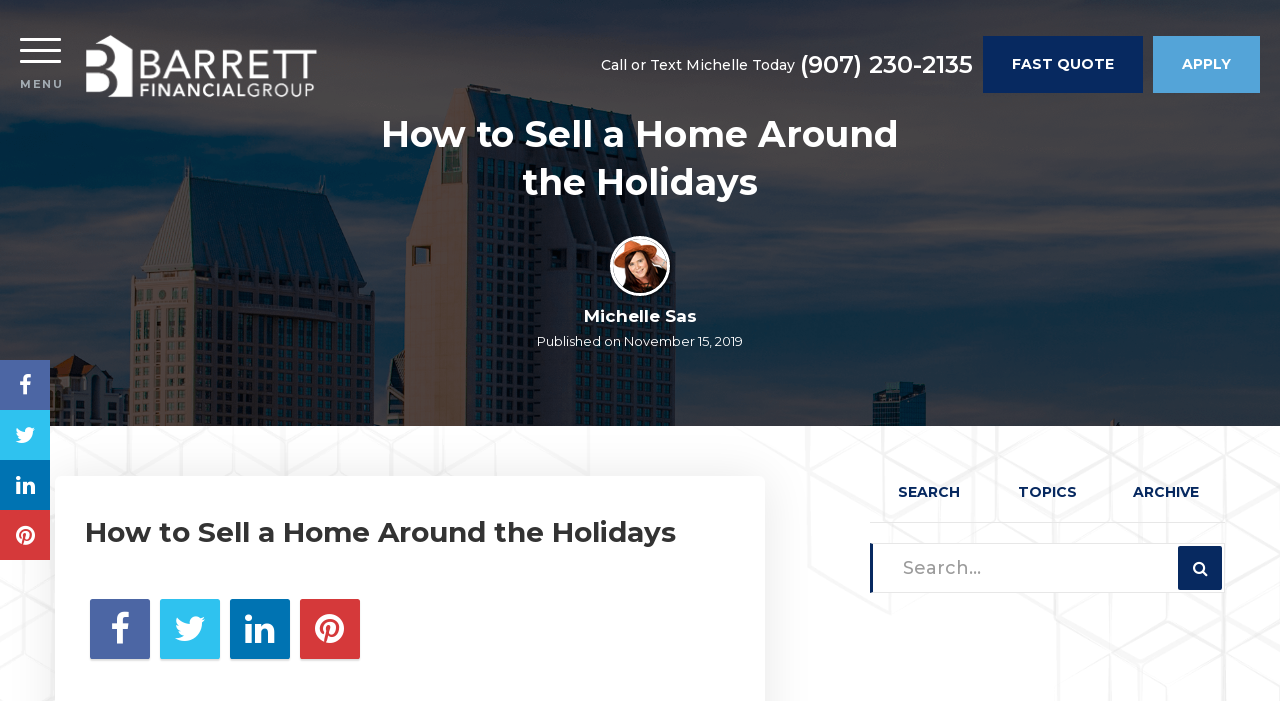

--- FILE ---
content_type: text/html; charset=UTF-8
request_url: https://c2cmtgllc.com/sell-home-around-holidays/
body_size: 14824
content:
<!DOCTYPE html>
<!--[if IE 6]><html class="ie ie6 no-js" lang="en-US" prefix="og: http://ogp.me/ns#"><![endif]-->
<!--[if IE 7]><html class="ie ie7 no-js" lang="en-US" prefix="og: http://ogp.me/ns#"><![endif]-->
<!--[if IE 8]><html class="ie ie8 no-js" lang="en-US" prefix="og: http://ogp.me/ns#"><![endif]-->
<!--[if !(IE 7) | !(IE 8) ]><!-->
<html class="no-js" lang="en-US" prefix="og: http://ogp.me/ns#">
<head>
    <!-- set the encoding of your site -->
    <meta charset="UTF-8">
    <!-- set the viewport width and initial-scale on mobile devices  -->
    <meta http-equiv="X-UA-Compatible" content="IE=edge">
    <meta name="viewport" content="width=device-width, initial-scale=1.0">
    <title>How to Sell a Home Around the Holidays - Michelle Sas</title>

    
    <!-- include the site stylesheet -->
    <link rel="preconnect" href="https://fonts.gstatic.com">
    <link rel="stylesheet" media="print" onload="this.media='all'" href="https://fonts.googleapis.com/css2?family=Montserrat:wght@400;500;600;700&display=swap">
        <link rel="icon" type="image/png" sizes="32x32" href="https://c2cmtgllc.com/clients/13082/uploads/2025/07/Barret-Favicon.png">
    <title>How to Sell a Home Around the Holidays - Michelle Sas</title>

<!-- This site is optimized with the Yoast SEO plugin v3.4.2 - https://yoast.com/wordpress/plugins/seo/ -->
<meta name="description" content="Get LOW mortgage rates in seconds. Use our online pre-approval tool or our refinance rate checker -- don&#039;t miss out on these deals!"/>
<meta name="robots" content="noodp"/>
<link rel="canonical" href="https://c2cmtgllc.com/sell-home-around-holidays/" />
<meta property="og:locale" content="en_US" />
<meta property="og:type" content="article" />
<meta property="og:title" content="How to Sell a Home Around the Holidays - Michelle Sas" />
<meta property="og:description" content="Get LOW mortgage rates in seconds. Use our online pre-approval tool or our refinance rate checker -- don&#039;t miss out on these deals!" />
<meta property="og:url" content="https://c2cmtgllc.com/sell-home-around-holidays/" />
<meta property="og:site_name" content="Michelle Sas " />
<meta property="article:section" content="Blog" />
<meta property="article:published_time" content="2019-11-15T13:06:02+00:00" />
<meta property="article:modified_time" content="2021-12-22T08:59:54+00:00" />
<meta property="og:updated_time" content="2021-12-22T08:59:54+00:00" />
<meta name="twitter:card" content="summary" />
<meta name="twitter:description" content="Get LOW mortgage rates in seconds. Use our online pre-approval tool or our refinance rate checker -- don&#039;t miss out on these deals!" />
<meta name="twitter:title" content="How to Sell a Home Around the Holidays - Michelle Sas" />
<!-- / Yoast SEO plugin. -->

<link rel='dns-prefetch' href='//www.google.com' />
<link rel='dns-prefetch' href='//stackpath.bootstrapcdn.com' />
<link rel='dns-prefetch' href='//s.w.org' />
<link rel="alternate" type="application/rss+xml" title="Michelle Sas  &raquo; Feed" href="https://c2cmtgllc.com/feed/" />
<link rel="alternate" type="application/rss+xml" title="Michelle Sas  &raquo; Comments Feed" href="https://c2cmtgllc.com/comments/feed/" />
<link rel="alternate" type="application/rss+xml" title="Michelle Sas  &raquo; How to Sell a Home Around the Holidays Comments Feed" href="https://c2cmtgllc.com/sell-home-around-holidays/feed/" />
		<script>
			window._wpemojiSettings = {"baseUrl":"https:\/\/s.w.org\/images\/core\/emoji\/13.0.1\/72x72\/","ext":".png","svgUrl":"https:\/\/s.w.org\/images\/core\/emoji\/13.0.1\/svg\/","svgExt":".svg","source":{"concatemoji":"https:\/\/c2cmtgllc.com\/wp-includes\/js\/wp-emoji-release.min.js?ver=5.6"}};
			!function(e,a,t){var r,n,o,i,p=a.createElement("canvas"),s=p.getContext&&p.getContext("2d");function c(e,t){var a=String.fromCharCode;s.clearRect(0,0,p.width,p.height),s.fillText(a.apply(this,e),0,0);var r=p.toDataURL();return s.clearRect(0,0,p.width,p.height),s.fillText(a.apply(this,t),0,0),r===p.toDataURL()}function l(e){if(!s||!s.fillText)return!1;switch(s.textBaseline="top",s.font="600 32px Arial",e){case"flag":return!c([127987,65039,8205,9895,65039],[127987,65039,8203,9895,65039])&&(!c([55356,56826,55356,56819],[55356,56826,8203,55356,56819])&&!c([55356,57332,56128,56423,56128,56418,56128,56421,56128,56430,56128,56423,56128,56447],[55356,57332,8203,56128,56423,8203,56128,56418,8203,56128,56421,8203,56128,56430,8203,56128,56423,8203,56128,56447]));case"emoji":return!c([55357,56424,8205,55356,57212],[55357,56424,8203,55356,57212])}return!1}function d(e){var t=a.createElement("script");t.src=e,t.defer=t.type="text/javascript",a.getElementsByTagName("head")[0].appendChild(t)}for(i=Array("flag","emoji"),t.supports={everything:!0,everythingExceptFlag:!0},o=0;o<i.length;o++)t.supports[i[o]]=l(i[o]),t.supports.everything=t.supports.everything&&t.supports[i[o]],"flag"!==i[o]&&(t.supports.everythingExceptFlag=t.supports.everythingExceptFlag&&t.supports[i[o]]);t.supports.everythingExceptFlag=t.supports.everythingExceptFlag&&!t.supports.flag,t.DOMReady=!1,t.readyCallback=function(){t.DOMReady=!0},t.supports.everything||(n=function(){t.readyCallback()},a.addEventListener?(a.addEventListener("DOMContentLoaded",n,!1),e.addEventListener("load",n,!1)):(e.attachEvent("onload",n),a.attachEvent("onreadystatechange",function(){"complete"===a.readyState&&t.readyCallback()})),(r=t.source||{}).concatemoji?d(r.concatemoji):r.wpemoji&&r.twemoji&&(d(r.twemoji),d(r.wpemoji)))}(window,document,window._wpemojiSettings);
		</script>
		<style>
img.wp-smiley,
img.emoji {
	display: inline !important;
	border: none !important;
	box-shadow: none !important;
	height: 1em !important;
	width: 1em !important;
	margin: 0 .07em !important;
	vertical-align: -0.1em !important;
	background: none !important;
	padding: 0 !important;
}
</style>
	<link rel='stylesheet' id='wp-block-library-css'  href='https://c2cmtgllc.com/wp-includes/css/dist/block-library/style.min.css?ver=5.6' media='all' />
<link rel='stylesheet' id='icomoon-css-css'  href='https://c2cmtgllc.com/templates/36/themes/leadpops/core/assets/css/icomoon.css?ver=1.1.0.4' media='all' />
<link rel='stylesheet' id='lp-global-css-css'  href='https://c2cmtgllc.com/templates/36/themes/leadpops/core/assets/css/global.min.css?ver=1.1.0.4' media='all' />
<link rel='stylesheet' id='lp-inner-pages-css-css'  href='https://c2cmtgllc.com/templates/36/themes/leadpops/core/assets/css/inner_pages.min.css?ver=1.1.0.4' media='all' />
<link rel='stylesheet' id='blog-style-css'  href='https://c2cmtgllc.com/templates/36/themes/leadpops/core/assets/css/blog.min.css?ver=5.6' media='all' />
<link rel='stylesheet' id='js_composer_front-css'  href='https://c2cmtgllc.com/wp_plugins/js_composer/assets/css/js_composer.min.css?ver=6.4.1' media='all' />
<link rel='stylesheet' id='font-awsome-css'  href='https://stackpath.bootstrapcdn.com/font-awesome/4.7.0/css/font-awesome.min.css?ver=5.6' media='all' />
<link rel='stylesheet' id='vsc-animation-style-css'  href='https://c2cmtgllc.com/templates/36/themes/leadpops/includes/lp-animations/css/vivaco-animations.css?ver=5.6' media='all' />
<link rel='stylesheet' id='fancybox-css'  href='https://c2cmtgllc.com/templates/36/themes/leadpops/core/assets/js/fancybox3/css/core.css?ver=1.3.3' media='all' />
<script type='text/javascript' src='https://c2cmtgllc.com/wp-includes/js/jquery/jquery.min.js?ver=3.5.1' id='jquery-core-js'></script>
<script src="https://c2cmtgllc.com/wp-includes/js/jquery/jquery-migrate.min.js?ver=3.3.2" defer="defer" type="text/javascript"></script>
<script src="https://www.google.com/recaptcha/api.js?ver=5.6" defer="defer" type="text/javascript"></script>
<link rel="https://api.w.org/" href="https://c2cmtgllc.com/wp-json/" /><link rel="alternate" type="application/json" href="https://c2cmtgllc.com/wp-json/wp/v2/posts/1322" /><meta name="generator" content="WordPress 5.6" />
<link rel='shortlink' href='https://c2cmtgllc.com/?p=1322' />
<link rel="alternate" type="application/json+oembed" href="https://c2cmtgllc.com/wp-json/oembed/1.0/embed?url=https%3A%2F%2Fc2cmtgllc.com%2Fsell-home-around-holidays%2F" />
<link rel="alternate" type="text/xml+oembed" href="https://c2cmtgllc.com/wp-json/oembed/1.0/embed?url=https%3A%2F%2Fc2cmtgllc.com%2Fsell-home-around-holidays%2F&#038;format=xml" />

            <style type="text/css">
                /*Inner Page Banner Image CSS*/
                .section_header_container{background-color: #072960; }.section_header_container:after{background: url("https://ba83337cca8dd24cefc0-5e43ce298ccfc8fc9ba1efe2c2840af0.ssl.cf2.rackcdn.com/excellence/banner-bg.png") no-repeat;mix-blend-mode: luminosity;background-size: cover;}                .section_header_container header h2,.section_header_container header h4{
                    color: #FFFFFF;
                }
            </style>
            <style type="text/css">


        /**
        *   Background-color: Base Color
        */

        @media (min-width: 768px){
            .post .post-date.base_clr_bg{
                background: #072960;
            }
        }
        .blog-tabs li a,
        .post .entry-header .entry-title a {
            color: #072960;
        }
        .blog-tabs li a:hover,
        .blog-tabs li a:focus,
        .blog-tabs li a:active,
        .post .entry-header .entry-title a:hover {
            color: #602352;
        }
        .blog-tab-content input, .blog-tab-content select{
            border-left-color: #072960;
        }
        .blog-tab-content .search-btn {
             background-color: #072960;
        }
        .blog-funnel-wrap iframe {
            border-color: #072960;
        }
        .banner .overlay {
            background-color: #072960;
        }
        .custom-btn {
            color: #072960;
        }
        .custom-btn:hover {
            color: #fff;
        }
        .blog-ahthor__info-bar {
            background-color: #072960;
        }
        .post-content .comments-count .base_clr_txt {
            color: #072960 !important;
        }
        .paging.entry-navigation .pagination > a,
        .paging.entry-navigation .pagination > .active {
            border-color: #072960;
            color: #072960;
        }

        .paging.entry-navigation .pagination > .active {
            background-color: #072960;
            color: #fff;
        }
        .paging.entry-navigation .pagination > a:hover,
        .paging.entry-navigation .pagination > a:active,
        .paging.entry-navigation .pagination a:focus {
            background-color: #072960;
        }
        .pagination .dots{
            color: #072960;
        }
        .comment-respond .title-reply.base_clr_txt {
            color: #072960;
        }
        .comment-respond input[type="text"], .comment-respond textarea {
            border-left-color: #072960;
        }
        .form-submit #submit_my_comment {
            background: #072960;
        }
        .form-submit #submit_my_comment:hover {
            background: #072960;
        }
        .comment-tooltip {
            background-color: #072960;
        }
        .single-post .tooltip-inner,
        .comment-respond .tooltip-inner {

            background-color: #072960;
        }
        .single-post .bs-tooltip-auto[x-placement^="top"] .arrow::before,
        .single-post .bs-tooltip-top .arrow::before {
            border-top-color: #072960;
        }
    </style>
        <style type="text/css">

        .visual__btn-wrap.pulse-animation::after, .visual__btn-wrap.pulse-animation::before{
            background: #a2abb2;
        }

        .loan .h3 strong, .loan.loan-duration-apply h2.h3 strong, .local-pros h2 strong {
            color: #072960;
        }
        .accordion__opener-plus::after, .accordion__opener-plus::before {
            background: #072960;
        }
        .solutions__visual{
            background: #3f56dd;
        }
        /**
         *   Header Color settings
         */
        .megamenu__nav-close:hover,
        .megamenu__nav-close,
        .header__nav-opener:hover,
        .header__nav-opener{
            color: #a2abb2;
        }
        .header__nav-opener:hover .header__nav-opener__bars,
        .megamenu__nav-close:hover .megamenu__nav-close__bars::before,
        .megamenu__nav-close:hover .megamenu__nav-close__bars::after,
        .header__nav-opener:hover .header__nav-opener__bars::before,
        .header__nav-opener:hover .header__nav-opener__bars::after {
            background: #a2abb2;
        }
        .header__nav-opener__bars {
            color: #fff;
        }
        .loan__duration::before {
            color: #54a4d8;
        }

        .tooltip-box__wrap,
        .visual__form-dropdown a:hover,
        .visual__designation::after {
            background: #a2abb2;
        }
        .tooltip-box__wrap::before {
            border-top-color: #a2abb2;
        }

        .btn.btn-primary {
            background: #929aa1;
            border-color: #a2abb2;
        }

        .btn.btn-primary::after {
            background-color: #a2abb2;
        }

        .btn.btn-primary:hover,
        .btn.btn-primary:focus,
        .btn.btn-primary:active {
            background: #929aa1;
            border-color: #929aa1;
        }
        .advisor__textbox{
            background: #072960;
        }
        .clients__textbox{
            background: #54a4d8;
        }
        .megamenu__form .gform_wrapper .gform_footer::after {
            background-color: #a2abb2;
        }
        .megamenu__form .gform_wrapper .gform_footer {
            background: #929aa1;
            border-color: #a2abb2;
        }
        .megamenu__phone {
            color: #a2abb2;
        }
        .megamenu__phone:hover {
            color: #929aa1;
        }

        /**
         *  Menu Color Settings
         */
        .navigation li:hover > a::after, .navigation li.active > a::after {
            border-color: #54a4d8;
        }
        .navigation li a {
            color: #120811;
        }
        .navigation li:hover > a,
        .navigation li.active > a {
            color: #54a4d8;
        }
        .navigation .navigation__dropdown li a{
            color: #120811;
        }
        .navigation .navigation__dropdown li:hover > a,
        .navigation .navigation__dropdown li.active > a {
            color: #54a4d8;
        }

        .btn.btn-info {
            background: #702557;
            border-color: #072960;
        }
        .btn.btn-info::after {
            background-color: #072960;
        }
        .btn.btn-info:hover, .btn.btn-info:focus, .btn.btn-info:active {
            background: #702557 !important;
            border-color: #702557 !important;
        }
        .header__contact-num a:hover {
            color: #072960;
        }
        .btn.btn-secondary::after {
            background-color: #a2abb2;
        }
        .btn.btn-secondary {
            background: #929aa1;
            border-color: #a2abb2;
        }
        .btn.btn-secondary:hover, .btn.btn-secondary:focus, .btn.btn-secondary:active {
            background: #929aa1;
            border-color: #929aa1;
        }

        .header__buttons .btn.btn-secondary::after {
            background-color: #54a4d8;
        }
        .header__buttons .btn.btn-secondary {
            background: #4c94c3;
            border-color: #54a4d8;
        }
        .header__buttons .btn.btn-secondary:hover, .header__buttons .btn.btn-secondary:focus, .header__buttons .btn.btn-secondary:active {
            background: #4c94c3;
            border-color: #4c94c3;
        }

        a {
            color: #072960;
        }
        a:hover {
            color: #702557;
        }
        .solutions__icon {
            background: #54a4d8;
        }

        .setup .gform_wrapper .gform_footer::after {
            background-color: #a2abb2;
        }
        .setup .gform_wrapper .gform_footer {
            position: relative;
            display: block !important;
            background: #929aa1;
            border-color:#a2abb2;
        }
        .setup .gform_wrapper .gform_footer:hover {
            border-color: #929aa1;
        }

        .footer{
            background-color: #ffffff;
        }
        .btn.disable {
            background: #dee6f1;
            border-color: #dee6f1;
        }

        .testimonials .slick-dots li:hover button, .testimonials .slick-dots li.slick-active button {
            background: #072960;
            color: #072960;
        }

        /**
         *  Footer Color Settings
         */
        .footer__site-info__url a:hover,
        .footer__site-info ul li a:hover,
        .footer__contact-info li a:hover,
        .footer__primary .footer__column .pages-list li a:hover {
            color: #072960;
        }
        .footer__site-info p a:hover,
        .footer__site-info__url a:hover {
            color:#072960;
        }

        /**
         *   About Page Color Settings
         */

        .contact__info li::before,
        .contact__info li a:hover,
        .about__info li a:hover,
        .about__info li::before{
            color: #a2abb2;
        }

        /**
         *   Inner Pages
         */

        .text-info {
            color: #072960 !important;
        }
        .loan__image::before {
            background-color: #072960;
        }
        .options__icon {
            background: #072960;
        }
        .options__link::before {
            background: rgba(7,41,96,0.15);
        }

        /**
         *  Review Page
         */

        #review-wrap .revwid-container .revwid-overall-rating .revwid-overall-rating-header .revwid-overall-rating-out-of-label > span::after {
            background: #a2abb2;
        }
        #review-wrap .js-share-icon-open, #review-wrap .revwid-has-primary-color,
        #review-wrap .js-share-icon-open:hover, #review-wrap .revwid-has-primary-color:hover {
            color: #072960 !important;
        }
        #review-wrap .revwid-is-leave-feedback-button {
            background: #072960 !important;
            border-color: #072960 !important;
        }
        #review-wrap .revwid-is-leave-feedback-button:hover {
            background: #702557 !important;
            border-color: #702557 !important;
        }
        #review-wrap .revwid-container .revwid-icon-star::before {
            background: url("data:image/svg+xml,%3Csvg id='Layer_1' data-name='Layer 1' xmlns='http://www.w3.org/2000/svg' width='1.667in' height='1.597in' viewBox='0 0 120 115'%3E%3Cdefs%3E%3Cstyle%3E .cls-1 %7B fill: %23a2abb2; %7D %3C/style%3E%3C/defs%3E%3Ctitle%3Estar%3C/title%3E%3Cpath class='cls-1' d='M59.77,87.747,28.115,111.024a2.854,2.854,0,0,1-4.419-3.137L35.3,70.115,3.128,47.18A2.854,2.854,0,0,1,4.783,42l39.838-.041L56.384,4.674a2.854,2.854,0,0,1,5.422-.067l12.8,37.338,38.983.089a2.854,2.854,0,0,1,1.667,5.167L83.846,69.928l12.909,38.079a2.854,2.854,0,0,1-4.372,3.232Z'/%3E%3C/svg%3E%0A") no-repeat !important;
            background-size: 100% 100% !important;
        }

        #review-wrap .revwid-pagination-link.revwid-is-active,
        #review-wrap .revwid-pagination-link:hover,
        #review-wrap .revwid-pagination-ellipsis.revwid-is-active,
        #review-wrap .revwid-pagination-ellipsis:hover {
            background: #072960 !important;
            color: #fff !important;
        }
        #review-wrap .revwid-pagination-link, #review-wrap .revwid-pagination-ellipsis {
            color: #525668 !important;
        }



        /**
         *  Inner page buttons color settings
         */
        .pros-info__btns .btn.btn-primary,
        .quote .btn.btn-primary,
        .loan .btn.btn-primary,
        .qualify .btn.btn-primary {
            background: #54a4d8;
            border-color: #54a4d8;
            color: #FFFFFF;
        }
        .pros-info__btns .btn.btn-primary::after,
        .loan .btn.btn-primary::after,
        .quote .btn.btn-primary::after,
        .qualify .btn.btn-primary::after {
            background-color: #54a4d8;
        }
        .loan .btn.btn-primary:hover,
        .loan .btn.btn-primary:focus,
        .loan .btn.btn-primary:active,
        .pros-info__btns .btn.btn-primary:hover,
        .pros-info__btns .btn.btn-primary:focus,
        .pros-info__btns .btn.btn-primary:active,
        .quote .btn.btn-primary:hover,
        .quote .btn.btn-primary:focus,
        .quote .btn.btn-primary:active,
        .qualify .btn.btn-primary:hover,
        .qualify .btn.btn-primary:focus,
        .qualify .btn.btn-primary:active {
            background: #54a4d8;
            border-color: #54a4d8;
            color: #FFFFFF;
        }

        .contact .gform_wrapper .gform_footer {
            background: #54a4d8;
            border-color: #54a4d8;
        }
        .contact .gform_wrapper .gform_footer:hover{
            border-color:#54a4d8;
        }
        .contact .gform_wrapper .gform_footer::after {
            background-color: #54a4d8;
        }
        .contact .gform_button::after {
            background-color: #54a4d8;
        }

        .accordion .gform_wrapper .gform_footer {
            background: #702557;
            border-color: #072960;
        }
        .accordion .gform_wrapper .gform_footer:focus,
        .accordion .gform_wrapper .gform_footer:hover {
            background: #702557;
            border-color: #072960;
        }
        .accordion .gform_wrapper .gform_footer::after {
            background-color: #072960;
        }
        .accordion .gform_button::after {
            background-color: #072960;
        }


        /**
         *  Inner page banner buttons color settings
         */


        .visual.visual_inner-page .btn.btn-primary {
            background: #FFFFFF;
            border-color: #54a4d8;
            color: #FFFFFF;
        }

        .visual.visual_inner-page .btn.btn-primary::after {
            background-color: #54a4d8;
        }

        .visual.visual_inner-page .btn.btn-primary:hover{
            background: #FFFFFF;
            border-color: #FFFFFF;
            color: #54a4d8;
        }
        .visual.visual_inner-page .btn.btn-primary:active:hover,
        .visual.visual_inner-page .btn.btn-primary:focus:hover{
            color: #54a4d8 !important;
        }
        .visual.visual_inner-page .btn.btn-primary:focus,
        .visual.visual_inner-page .btn.btn-primary:active{
            color: #FFFFFF;
        }
        .team__sorting input.search__box{
            border-left:3px solid #072960 !important;
        }
        .mask .path {
            stroke: #a2abb2;
        }
        .mask__caption {
            background-image: url(https://c2cmtgllc.com/clients/13082/uploads/2025/07/Barret-Favicon.png);
        }
        .site-accessibility a:hover,
        .site-accessibility a:active,
        .site-accessibility a:focus,
        .site-accessibility a{
            color: #072960;
            text-decoration: underline;
        }

        .riq-contact-form-holder{
            text-align: center;
        }

        .riq-contact-form-holder iframe{
            border: 5px solid #072960;
            border-radius: 3px;
            width: 100%;
            max-width: 500px;
        }
    </style

            <script async src="https://www.googletagmanager.com/gtag/js?id=9898787"></script>
        <script>
            window.dataLayer = window.dataLayer || [];

            function gtag() {
                dataLayer.push(arguments);
            }

            gtag('js', new Date());
            gtag('config', '9898787');
        </script>
            <!-- Custom CSS -->

    <style type="text/css">
        .footer-disclaimer {
  width: 100%;
  text-align: center;
  font-size: 14px;
  padding: 15px 20px;
  color: #333;
  line-height: 1.6;
  margin-bottom: -30px;
}

.footer-disclaimer a {
  color: #0066cc;
  text-decoration: underline;
}

.home .visual__avatar img {
    margin-right: -40px;         /* Move image more to the right */
    max-width: 100%;             /* Make sure image scales with screen */
    height: auto;                /* Maintain aspect ratio */
    display: block;              /* Avoid inline spacing issues */
}

/* Optional: Fine-tune for smaller screens */
@media (max-width: 768px) {
.home .visual__avatar img {
        margin-right: -20px;     /* Less aggressive shift on smaller screens */
    }
}

@media (max-width: 480px) {
    .home .visual__avatar img {
        margin-right: -10px;     /* Minimal shift on very small screens */
    }
}    </style>
    <meta name="generator" content="Powered by WPBakery Page Builder - drag and drop page builder for WordPress."/>
<meta property="og:image" content="https://ba83337cca8dd24cefc0-5e43ce298ccfc8fc9ba1efe2c2840af0.ssl.cf2.rackcdn.com/excellence/excellence_lo.jpg"><meta name="twitter:image" content="https://ba83337cca8dd24cefc0-5e43ce298ccfc8fc9ba1efe2c2840af0.ssl.cf2.rackcdn.com/excellence/excellence_lo.jpg" /><noscript><style> .wpb_animate_when_almost_visible { opacity: 1; }</style></noscript></head>

<body data-rsssl=1 class="post-template-default single single-post postid-1322 single-format-standard wpb-js-composer js-comp-ver-6.4.1 vc_responsive">
<div id="mask" class="mask">
    <div class="mask__showbox">
        <div class="mask__loader">
            <div class="mask__caption"></div>
            <svg class="circular" viewBox="25 25 50 50">
                <circle class="path" cx="50" cy="50" r="20" fill="none" stroke-width="2" stroke-miterlimit="20"></circle>
            </svg>
        </div>
    </div>
</div><!-- main container of all the page elements -->
<div id="wrapper">
    <!-- header of the page -->
    <header class="header  enable-sticky-header">
        <div class="container-fluid">
            <div class="header__info">
                <div class="header__logo-holder">
                    <!-- nav opener -->
                    <a href="#" class="header__nav-opener" title="Menu Opener">
                        <span class="header__nav-opener__bars"></span>
                        <span class="header__nav-opener__txt">Menu</span>
                    </a>
                    <!-- logo of the site -->
                    <strong class="header__logo">
                        <a href="https://c2cmtgllc.com" title="Barrett Financial Group, L.L.C. ">
                            <img src="https://c2cmtgllc.com/clients/13082/uploads/2025/07/Barret-Financial-Financial-White-Complete.png" onerror="this.onerror=null; this.src='https://c2cmtgllc.com/clients/13082/uploads/2025/07/Barret-Financial-Financial-White.png'" alt="Barrett Financial Group, L.L.C. " title="Barrett Financial Group, L.L.C. ">
                        </a>
                    </strong>
                </div>
                <!-- contact number -->
                <div class="header__contact-num">
                    <span class="header__contact-num__subtext">Call or Text Michelle Today</span>
                    <a href="tel: (907) 230-2135" title=" (907) 230-2135"> (907) 230-2135</a>
                </div>
            </div>
            <!-- header buttons -->
            <div class="header__buttons">
                <a data-fancybox-iframe="1" data-type="iframe" href="javascript:;" data-src="https://c2cmtgllc.com/funnels/msas-rates-site-9749.itclix.com" title="Fast Quote" class="btn btn-info lp_fancybox_iframe"><span>Fast Quote</span></a>
                <a href="/apply-online"   class="btn btn-secondary" title="Apply"><span>Apply</span></a>
            </div>
        </div>
        <nav class="megamenu">
            <div id="scroll-wrap">
                <a href="#" class="megamenu__nav-close" title="Menu Close">
                    <span class="megamenu__nav-close__bars"></span>
                    <span class="megamenu__nav-close__txt">Menu</span>
                </a>
                <div class="megamenu__content">
                    <div class="megamenu__box">
                        <div class="megamenu__wrap">
                            <ul id="menu-header-menu" class="navigation"><li id="menu-item-14572" class="menu-item menu-item-type-post_type menu-item-object-page menu-item-14572" ><a title="Buy A Home" href="https://c2cmtgllc.com/buy/" class="">Buy A Home</a></li>
<li id="menu-item-14573" class="menu-item menu-item-type-post_type menu-item-object-page menu-item-14573" ><a title="Refinance" href="https://c2cmtgllc.com/refinance/" class="">Refinance</a></li>
<li id="menu-item-52" class="lp_menu_fancybox menu-item menu-item-type-custom menu-item-object-custom menu-item-52" ><a title="Today&#039;s Rates" target="_blank" href="" data-fancybox-iframe="1" data-type="iframe" data-src="https://c2cmtgllc.com/funnels/msas-rates-site-9749.itclix.com" class="">Today&#8217;s Rates</a></li>
<li id="menu-item-225" class="menu-item menu-item-type-post_type menu-item-object-page menu-item-225" ><a title="Mortgage Calculator" href="https://c2cmtgllc.com/mortgage-calculator/" class="">Mortgage Calculator</a></li>
<li id="menu-item-53" class="menu-item menu-item-type-custom menu-item-object-custom menu-item-has-children menu-item-53 has-dropdown" ><a title="Loan Options" href="#" class="">Loan Options </a>
<ul role="menu" class="dropdown-list navigation__dropdown">
	<li id="menu-item-14582" class="menu-item menu-item-type-post_type menu-item-object-page menu-item-14582" ><a title="30 Year Fixed Rate Mortgage" href="https://c2cmtgllc.com/30-year-fixed-rate-mortgage/" class="">30 Year Fixed Rate Mortgage</a></li>
	<li id="menu-item-14581" class="menu-item menu-item-type-post_type menu-item-object-page menu-item-14581" ><a title="15 Year Fixed Rate Mortgage" href="https://c2cmtgllc.com/15-year-fixed-rate-mortgage/" class="">15 Year Fixed Rate Mortgage</a></li>
	<li id="menu-item-14580" class="menu-item menu-item-type-post_type menu-item-object-page menu-item-14580" ><a title="Adjustable Rate Mortgage" href="https://c2cmtgllc.com/adjustable-rate-mortgage/" class="">Adjustable Rate Mortgage</a></li>
	<li id="menu-item-14579" class="menu-item menu-item-type-post_type menu-item-object-page menu-item-14579" ><a title="FHA Loans" href="https://c2cmtgllc.com/fha-loans/" class="">FHA Loans</a></li>
	<li id="menu-item-14577" class="menu-item menu-item-type-post_type menu-item-object-page menu-item-14577" ><a title="VA Loans" href="https://c2cmtgllc.com/va-loans/" class="">VA Loans</a></li>
	<li id="menu-item-14583" class="menu-item menu-item-type-post_type menu-item-object-page menu-item-14583" ><a title="Jumbo Loans" href="https://c2cmtgllc.com/jumbo-loans/" class="">Jumbo Loans</a></li>
	<li id="menu-item-14576" class="menu-item menu-item-type-post_type menu-item-object-page menu-item-14576" ><a title="0% Down Rural Loans (USDA)" href="https://c2cmtgllc.com/usda-loans/" class="">0% Down Rural Loans (USDA)</a></li>
	<li id="menu-item-14574" class="menu-item menu-item-type-post_type menu-item-object-page menu-item-14574" ><a title="Home Renovation Loans (203K)" href="https://c2cmtgllc.com/home-renovation-loans/" class="">Home Renovation Loans (203K)</a></li>
	<li id="menu-item-14578" class="menu-item menu-item-type-post_type menu-item-object-page menu-item-14578" ><a title="HARP Loans" href="https://c2cmtgllc.com/harp-loans/" class="">HARP Loans</a></li>
	<li id="menu-item-14575" class="menu-item menu-item-type-post_type menu-item-object-page menu-item-14575" ><a title="Reverse Mortgage" href="https://c2cmtgllc.com/reverse-mortgage/" class="">Reverse Mortgage</a></li>
</ul>
</li>
<li id="menu-item-54" class="menu-item menu-item-type-custom menu-item-object-custom menu-item-has-children menu-item-54 has-dropdown" ><a title="Free Tools" href="#" class="">Free Tools </a>
<ul role="menu" class="dropdown-list navigation__dropdown">
	<li id="menu-item-223" class="lp_menu_fancybox menu-item menu-item-type-custom menu-item-object-custom menu-item-223" ><a title="Pre-Approval Letter" target="_blank" href="" data-fancybox-iframe="1" data-type="iframe" data-src="https://c2cmtgllc.com/funnels/msas-pre-approval-letter-site-9749.itclix.com" class="">Pre-Approval Letter</a></li>
	<li id="menu-item-224" class="lp_menu_fancybox menu-item menu-item-type-custom menu-item-object-custom menu-item-224" ><a title="Refinance Analysis" target="_blank" href="" data-fancybox-iframe="1" data-type="iframe" data-src="https://c2cmtgllc.com/funnels/msas-refi-analysis-site-9749.itclix.com" class="">Refinance Analysis</a></li>
</ul>
</li>
<li id="menu-item-55" class="menu-item menu-item-type-custom menu-item-object-custom menu-item-has-children menu-item-55 has-dropdown" ><a title="About" href="#" class="">About </a>
<ul role="menu" class="dropdown-list navigation__dropdown">
	<li id="menu-item-2894" class="menu-item menu-item-type-post_type menu-item-object-page menu-item-2894" ><a title="Michelle Sas" href="https://c2cmtgllc.com/michelle-sas/" class="">Michelle Sas</a></li>
	<li id="menu-item-14961" class="menu-item menu-item-type-post_type menu-item-object-page menu-item-14961" ><a title="Reviews" href="https://c2cmtgllc.com/reviews/" class="">Reviews</a></li>
	<li id="menu-item-2801" class="menu-item menu-item-type-post_type menu-item-object-page menu-item-2801" ><a title="Contact Me" href="https://c2cmtgllc.com/contact/" class="">Contact Me</a></li>
</ul>
</li>
</ul>                        </div>
                        <div class="megamenu__contact">
                            <strong class="megamenu__title">Call or text for a free consultation</strong>
                            <a href="tel: (907) 230-2135" class="megamenu__phone" title=" (907) 230-2135"> (907) 230-2135</a>
                            <div class="megamenu__buttons">
                                <a data-fancybox-iframe="1" data-type="iframe" href="javascript:;" data-src="https://c2cmtgllc.com/funnels/msas-purchase-site-9749.itclix.com" title="Get Pre-Approved" class="btn btn-primary btn-lg lp_fancybox_iframe"><span>Get Pre-Approved</span></a>
                                <a href="/apply-online"    class="btn btn-info btn-lg" title="Apply"><span>Apply</span></a>
                            </div>
                        </div>
                    </div>
                    <div class="megamenu__form form-white">
                        <strong class="h4">Set-up your free consultation</strong>
                        <div class="gf_browser_gecko gform_wrapper">
                            <div class="riq-contact-form-holder">
                                                                <iframe id="custom-pop-iframe" align="middle" height="530" frameborder="0" scrolling="no"
                                        src="https://c2cmtgllc.com/funnels/contact-us-form-9749-ms.secure-clix.com?title=step-1&amp;pbar=show&amp;fc_mh=520"></iframe>
                            </div>
                            <div class="megamenu__contact" style="padding-top: 40px; position: relative;">
                                <strong class="megamenu__title">Call or text for a free consultation</strong>
                                <a href="tel: (907) 230-2135" class="megamenu__phone" title=" (907) 230-2135"> (907) 230-2135</a>
                            </div>
                        </div>
                    </div>
                </div>
            </div>
        </nav>
    </header>
<main class="main">
    <!-- visual -->
    <section class="visual blog-visual">
        <!-- visual background image -->
        <div class="visual__image">
            <img src="https://ba83337cca8dd24cefc0-5e43ce298ccfc8fc9ba1efe2c2840af0.ssl.cf2.rackcdn.com/excellence/banner-bg.png" alt="How to Sell a Home Around the Holidays" title="How to Sell a Home Around the Holidays">
        </div>
        <div class="container">
            <!-- visual textbox -->
            <div class="visual__textbox">
                <h1 class="h3">How to Sell a Home Around the Holidays</h1>
                <div class="blog-hlo">
                    <div class="blog-hlo__avatar">
                        <img src="https://c2cmtgllc.com/clients/13082/uploads/2025/08/Shellie-70png.png" alt="Senior Mortgage Advisor">
                    </div>
                    <div class="blog-hlo__name">Michelle Sas </div>
                    <div class="blog-hlo__date">
                        Published on November 15, 2019                    </div>
                </div>
            </div>
        </div>
    </section>
    <div class="stikcy-share-icon">
        <a class="share facebook" href="https://www.facebook.com/sharer/sharer.php?u=https%3A%2F%2Fc2cmtgllc.com%2Fsell-home-around-holidays%2F" target="_blank" rel="nofollow"><i class="fa fa-facebook"></i></a><a class="share twitter" href="https://twitter.com/intent/tweet?text=How%20to%20Sell%20a%20Home%20Around%20the%20Holidays&amp;url=https%3A%2F%2Fc2cmtgllc.com%2Fsell-home-around-holidays%2F" target="_blank" rel="nofollow"><i class="fa fa-twitter"></i></a><a class="share linkedin" href="https://www.linkedin.com/shareArticle?mini=true&url=https%3A%2F%2Fc2cmtgllc.com%2Fsell-home-around-holidays%2F&amp;title=How%20to%20Sell%20a%20Home%20Around%20the%20Holidays" target="_blank" rel="nofollow"><i class="fa fa-linkedin"></i></a><a class="share pinterest" href="https://pinterest.com/pin/create/button/?url=https%3A%2F%2Fc2cmtgllc.com%2Fsell-home-around-holidays%2F&amp;media=&amp;description=How%20to%20Sell%20a%20Home%20Around%20the%20Holidays" data-pin-custom="true" target="_blank" rel="nofollow"><i class="fa fa-pinterest"></i></a>    </div>
    <div class="main-content">
        <!-- blog content -->
        <div class="blog-content single">
            <div class="container">
                <div class="row">
                    <div class="col-md-8 col-sm-12">
                        <!-- single post -->
                        <div class="blog-content-wrap">
                            <article id="post-1322" class="post-1322 post type-post status-publish format-standard hentry category-blog">
                                <div class="entry-content">
                                    <!-- single post image -->
                                                                        <!-- post content -->
                                    <div class="post-content">
                                        <header class="entry-header">
                                            <h2 class="entry-title">How to Sell a Home Around the Holidays</h2>
                                        </header>
                                        <!-- share icons -->
                                        <div class="entry-navigation">
                                            <div class="share-box"><p class="title"><a class="share facebook img-circle" href="https://www.facebook.com/sharer/sharer.php?u=https%3A%2F%2Fc2cmtgllc.com%2Fsell-home-around-holidays%2F" target="_blank" rel="nofollow"><i class="fa fa-facebook"></i></a><a class="share twitter img-circle" href="https://twitter.com/intent/tweet?text=How%20to%20Sell%20a%20Home%20Around%20the%20Holidays&amp;url=https%3A%2F%2Fc2cmtgllc.com%2Fsell-home-around-holidays%2F" target="_blank" rel="nofollow"><i class="fa fa-twitter"></i></a><a class="share linkedin img-circle" href="https://www.linkedin.com/shareArticle?mini=true&url=https%3A%2F%2Fc2cmtgllc.com%2Fsell-home-around-holidays%2F&amp;title=How%20to%20Sell%20a%20Home%20Around%20the%20Holidays" target="_blank" rel="nofollow"><i class="fa fa-linkedin"></i></a><a class="share pinterest img-circle" href="https://pinterest.com/pin/create/button/?url=https%3A%2F%2Fc2cmtgllc.com%2Fsell-home-around-holidays%2F&amp;media=&amp;description=How%20to%20Sell%20a%20Home%20Around%20the%20Holidays" data-pin-custom="true" target="_blank" rel="nofollow"><i class="fa fa-pinterest"></i></a></p></div>                                        </div>
                                        <p><strong>How to Sell a Home Around the Holidays</strong></p>
<p>Pop quiz.</p>
<p>What's the worst time to sell a home?</p>
<p>If you ask any families with lots of holiday events, errands, and gifts to buy, that answer's simple: the holidays.</p>
<p>And there's a problem, too: not every buyer is looking to purchase a home during the holiday season. Oftentimes, they want to get the home purchased afterward (so they don't have to worry about moving during the holiday season), or well in advance.</p>
<p>But if you have a specific need for your housing and you're out of options, you can still sell your home around the holidays without having to sacrifice price. Here's how.</p>
<p><strong>Get Started with an Experienced Agent</strong></p>
<p>If you have to sell a home in a hurry - which is often why you're selling a home around the holidays in the first place - that means you don't have much time for a learning curve. It helps to get started with an experienced agent who can run you through the steps as quickly as possible without leaving any stone unturned. That means:</p>
<ul>
<li>Listing the house for sale on the MLS (multiple listing service)</li>
<li>Prepping the home for showings and scheduling open houses</li>
<li>Prepping the homeowners for what's in store for them</li>
</ul>
<p>If this is your first home sale, there's no reason you should have to hurry. Expect your agent to do the fast work for you while you take your time getting everything right.</p>
<p><strong>Understand the Seasonal Fluctuations</strong></p>
<p>Even if you're selling in a "seller's market" in your area, you should keep in mind that seasonality means that you might not get what you want right away, especially if you get closer to the holidays. That's why it's important to get a head start if you can - you'll avoid much of this seasonality and jump on the opportunities present.</p>
<p>As <a href="https://www.investopedia.com/articles/investing/010717/seasons-impact-real-estate-more-you-think.asp" target="_blank" rel="noopener noreferrer">Investopedia notes</a>, "With summer being the busiest moving time of year, people buy more aggressively than in the winter, limiting the number of available houses and raising market prices." It's a simple reality of selling a home when you're selling it. But it doesn't mean that you can't get a home sold, either.</p>
<p><strong>How to Sell a Home During the Holidays</strong></p>
<p>With the above in mind, it's time to get into the nitty-gritty of how to make sure your home gets sold during the holidays.</p>
<p>Make sure that you get the process started early in the season. This will maximize the time that the home is listed and maximize its exposure to potential sellers, even as the holiday season&nbsp;approaches.</p>
<p>Think about how you want your home to look for open houses and for photography. This doesn't cost you anything and will help ensure that your home is ready when the time comes - and it could happen fast.</p>
<p>Consult with your real estate agent about the best price to set it at. They'll understand the seasonal fluctuations you can expect in your home state, and what to expect out of the current local market&nbsp;conditions.</p>
<p>[Call to action]</p>
                                    </div>
                                </div>
                                <!-- post content -->
                                <div class="post-content">
                                    <div class="tags-box">
                                                                            </div>
                                    <!-- blog ahthor -->
                                    <div class="blog-ahthor">
                                        <div class="blog-ahthor__img">
                                            <img src="https://c2cmtgllc.com/clients/13082/uploads/2025/08/Shellie-70png.png" alt="Senior Mortgage Advisor">
                                        </div>
                                        <div class="blog-ahthor__info-bar">
                                            <div class="blog-ahthor__info_box">
                                                <div class="blog-ahthor__name">
                                                    <span>Michelle Sas </span>
                                                    <span>Senior Mortgage Advisor</span>
                                                </div>
                                                <div class="blog-ahthor__call">
                                                    <div class="blog-ahthor__caption">Click to Call or&nbsp;Text:</div>
                                                    <a href="tel: (907) 230-2135" title=" (907) 230-2135" class="blog-ahthor__number"> (907) 230-2135</a>
                                                </div>
                                            </div>
                                        </div>
                                    </div>
                                    <!-- entry navigatopm -->
                                    <div class="entry-navigation">
                                        <div class="share-box"><p class="title"><a class="share facebook img-circle" href="https://www.facebook.com/sharer/sharer.php?u=https%3A%2F%2Fc2cmtgllc.com%2Fsell-home-around-holidays%2F" target="_blank" rel="nofollow"><i class="fa fa-facebook"></i></a><a class="share twitter img-circle" href="https://twitter.com/intent/tweet?text=How%20to%20Sell%20a%20Home%20Around%20the%20Holidays&amp;url=https%3A%2F%2Fc2cmtgllc.com%2Fsell-home-around-holidays%2F" target="_blank" rel="nofollow"><i class="fa fa-twitter"></i></a><a class="share linkedin img-circle" href="https://www.linkedin.com/shareArticle?mini=true&url=https%3A%2F%2Fc2cmtgllc.com%2Fsell-home-around-holidays%2F&amp;title=How%20to%20Sell%20a%20Home%20Around%20the%20Holidays" target="_blank" rel="nofollow"><i class="fa fa-linkedin"></i></a><a class="share pinterest img-circle" href="https://pinterest.com/pin/create/button/?url=https%3A%2F%2Fc2cmtgllc.com%2Fsell-home-around-holidays%2F&amp;media=&amp;description=How%20to%20Sell%20a%20Home%20Around%20the%20Holidays" data-pin-custom="true" target="_blank" rel="nofollow"><i class="fa fa-pinterest"></i></a></p></div>                                    </div>

                                </div>

                            </article>
                        </div>
                    </div>
                    <!-- end col-sm-8 blogs-->
                    <!-- right side [sidebar] -->
                    <!-- right side [sidebar] -->

<div class="col-md-4 col-xs-12">
    <div class="sidebar">
        <div class="sidebar-content">
            <div id="masonry-sidebar" class="sidebar-inner-content">
                <aside id="lpblog_sply_widget-2" class="blogWidget widget widget_lp_blog"><div class="widgetBody clearfix">
        <ul class="nav nav-tabs blog-tabs" id="blog-tabs" role="tablist">
            <li class="nav-item">
                <a class="nav-link active" id="search-tab" data-toggle="tab" href="#search" role="tab" aria-controls="search" aria-selected="true">Search</a>
            </li>
            <li class="nav-item">
                <a class="nav-link" id="topics-tab" data-toggle="tab" href="#topics" role="tab" aria-controls="topics" aria-selected="false">Topics</a>
            </li>
            <li class="nav-item">
                <a class="nav-link" id="contact-tab" data-toggle="tab" href="#archive" role="tab" aria-controls="archive" aria-selected="false">Archive</a>
            </li>
        </ul>
        <div class="tab-content blog-tab-content">
            <div id="search" class="tab-pane fade show active">
                <form class="search-form" action="/" method="get">
                    <input type="text" placeholder="Search..." id="s" name="s" value="">
                    <button type="submit" value="Search" class="search-btn"><i class="fa fa-search"></i></button>
                </form>
            </div>
            <div id="topics" class="tab-pane fade">
                <select  name='cat' id='lp_tag' class='postform' >
	<option value='-1' selected='selected'>Select Topic</option>
</select>
                <script type='text/javascript'>
                    /* <![CDATA[ */
                    (function() {
                        var dropdown = document.getElementById( "lp_tag" );
                        function onCatChange() {
                            if ( dropdown.options[ dropdown.selectedIndex ].value !="") {
                                location.href = "https://c2cmtgllc.com/topic/" + dropdown.options[ dropdown.selectedIndex ].value;
                            }
                        }
                        dropdown.onchange = onCatChange;
                    })();
                    /* ]]> */
                </script>

            </div>
            <div id="archive" class="tab-pane fade">
                                    <!--<label class="screen-reader-text" for=""></label>-->
                    <select id="lpblog_sply_widget-dropdown-2" name="archive-dropdown" onchange='document.location.href=this.options[this.selectedIndex].value;'>
                        
                        <option value="">Select Month</option>
                        	<option value='https://c2cmtgllc.com/2019/11/'> November 2019 </option>
	<option value='https://c2cmtgllc.com/2019/10/'> October 2019 </option>
	<option value='https://c2cmtgllc.com/2019/09/'> September 2019 </option>

                    </select>
                            </div>
        </div>
        </div></aside>            </div>
            <!-- end sidebar inner -->
        </div>
        <!-- end sidebar content -->
    </div>
    <!-- end sidebar -->
</div>


                </div>
            </div>
        </div>
        <!-- quote -->
        <style type="text/css">.webp .quote { background-image: url(https://ba83337cca8dd24cefc0-5e43ce298ccfc8fc9ba1efe2c2840af0.ssl.cf2.rackcdn.com/excellence/bg-pattern01.webp); }.no-webp .quote { background-image: url(https://ba83337cca8dd24cefc0-5e43ce298ccfc8fc9ba1efe2c2840af0.ssl.cf2.rackcdn.com/excellence/bg-pattern01.jpg); }</style>

<div class="quote">
    <div class="container">
        <h3>Get Your Mortgage Rate Quote!</h3>
        <a data-fancybox-iframe="1" data-type="iframe" href="javascript:;" data-src="https://c2cmtgllc.com/funnels/msas-rates-site-9749.itclix.com" title="I Want My Mortgage Rate Quote!" class="btn btn-primary btn-lg lp_fancybox_iframe"><span>I Want My Mortgage Rate Quote!</span></a>
    </div>
</div>    </div>
</main>



<footer class="footer">
    <div class="container">
        <!-- footer primary -->
        <div class="footer__primary">
            <div class="footer__column">
                                <!-- footer logo -->
                <strong class="footer__logo">
                    <a href="https://c2cmtgllc.com/" title="Barrett Financial Group LLC ">
                        <img src="https://c2cmtgllc.com/clients/13082/uploads/2025/08/Barret-Financial-logo.png" onerror="this.onerror=null; this.src='https://ba83337cca8dd24cefc0-5e43ce298ccfc8fc9ba1efe2c2840af0.ssl.cf2.rackcdn.com/excellence/footer-logo.png'" alt="Barrett Financial Group LLC " title="Barrett Financial Group LLC ">
                    </a>
                </strong>
                <p>Hi, my name is Michelle Sas . I'm a Senior Mortgage Advisor with Barrett Financial Group LLC , offering personalized mortgage solutions, fast customized quotes, great rates, & service with integrity.</p>
            </div>
            <!-- footer column -->
            <div class="footer__column">
                <strong class="footer__title">Popular Pages</strong>
                <ul id="menu-popular-pages" class="pages-list"><li id="menu-item-14293" class="lp_menu_fancybox menu-item menu-item-type-custom menu-item-object-custom menu-item-14293"><a title="Home Purchase Qualifier" href="" data-fancybox-iframe="1" data-type="iframe" data-src="https://c2cmtgllc.com/funnels/msas-purchase-site-9749.itclix.com">Home Purchase Qualifier</a></li>
<li id="menu-item-14294" class="lp_menu_fancybox menu-item menu-item-type-custom menu-item-object-custom menu-item-14294"><a title="Refinance Rate Checker" href="" data-fancybox-iframe="1" data-type="iframe" data-src="https://c2cmtgllc.com/funnels/msas-refinance-site-9749.itclix.com">Refinance Rate Checker</a></li>
<li id="menu-item-3451" class="lp_menu_fancybox menu-item menu-item-type-custom menu-item-object-custom menu-item-3451"><a title="Today’s Mortgage Rates" href="" data-fancybox-iframe="1" data-type="iframe" data-src="https://c2cmtgllc.com/funnels/msas-rates-site-9749.itclix.com">Today’s Mortgage Rates</a></li>
<li id="menu-item-14296" class="menu-item menu-item-type-post_type menu-item-object-page menu-item-14296"><a title="Site Accessibility" href="https://c2cmtgllc.com/website-accessibility-inquiry/">Site Accessibility</a></li>
</ul>                <!--<ul class="footer__links">
                    <li><a href="#" title="Home Purchase Qualifier">Home Purchase Qualifier</a></li>
                    <li><a href="#" title="Refinance Rate Checker">Refinance Rate Checker</a></li>
                    <li><a href="#" title="Today’s Mortgage Rates">Today’s Mortgage Rates</a></li>
                    <li><a href="#" title="Site Accessibility">Site Accessibility</a></li>
                </ul>-->
            </div>
            <!-- footer column -->
            <div class="footer__column">
                <strong class="footer__title">My Contact</strong>
                <ul class="footer__contact-info">
                    <li class="addr">2701 East Insight Way, Suite 150,<br> Chandler,&nbsp;AZ&nbsp;85286 </li>
                    <li class="email"><a href="mailto:MSas@BarrettFinancial.com" title="MSas@BarrettFinancial.com">Send Me an Email</a></li>
                    <li class="phone"><a href="tel: (907) 230-2135" title=" (907) 230-2135"> (907) 230-2135</a></li>
                </ul>
            </div>
        </div>
        <div class="">
            

        </div>

        <!-- footer secondary -->
        <div class="footer__secondary">
            <!-- footer site info -->
            <div class="footer__site-info">
                                <div class="footer__site-info__icon">
                    <img src="https://ba83337cca8dd24cefc0-5e43ce298ccfc8fc9ba1efe2c2840af0.ssl.cf2.rackcdn.com/excellence/EHL.webp" onerror="this.onerror=null; this.src='https://ba83337cca8dd24cefc0-5e43ce298ccfc8fc9ba1efe2c2840af0.ssl.cf2.rackcdn.com/excellence/EHO.png'" alt="Equal Housing Lender" title="Equal Housing Lender">
                </div>
                <div class="footer__site-info__box">
                    <ul>
<li><a title="Privacy Policy" href="/privacy-policy">Privacy Policy</a></li>
<li><a title="NMLS Consumer Access" href="https://nmlsconsumeraccess.org/" target="_blank" rel="noopener">NMLS Consumer Access</a></li>
</ul>
<p>Barrett Financial Group LLC  © 2026. All Rights Reserved. <a class="handle-pipeline" title=" (907) 230-2135" href="tel: (907) 230-2135"> (907) 230-2135</a> <span class="handle-pipeline">NMLS #862856</span></p>
                    <!--<ul>
                        <li><a href="#" title="Legal">Legal</a></li>
                        <li><a href="#" title="Privacy Policy">Privacy Policy</a></li>
                        <li><a href="#" title="NMLS Consumer Access">NMLS Consumer Access</a></li>
                    </ul>
                    <p>Northstar Mortgage © 2021. All&nbsp;Rights&nbsp;Reserved. <a href="tel:2074500440" title="Phone Number">(207)&nbsp;450-0440</a> NMLS&nbsp;#384780</p>
                    <span class="footer__site-info__url"><a href="www.northstarmortgage.net/" target="_blank" title="Site URL">www.northstarmortgage.net/</a></span>-->
                </div>
            </div>
            <!-- footer logos -->
            <div class="footer__logos">

                                <ul class="footer__logos-list">
                    <li>
                        <img src="https://ba83337cca8dd24cefc0-5e43ce298ccfc8fc9ba1efe2c2840af0.ssl.cf2.rackcdn.com/super-baller/icon05.webp" onerror="this.onerror=null; this.src='https://ba83337cca8dd24cefc0-5e43ce298ccfc8fc9ba1efe2c2840af0.ssl.cf2.rackcdn.com/super-baller/icon05.png'" alt="Aime" title="Aime">
                    </li>
                    <li>
                        <img src="https://ba83337cca8dd24cefc0-5e43ce298ccfc8fc9ba1efe2c2840af0.ssl.cf2.rackcdn.com/super-baller/icon06.webp" onerror="this.onerror=null; this.src='https://ba83337cca8dd24cefc0-5e43ce298ccfc8fc9ba1efe2c2840af0.ssl.cf2.rackcdn.com/super-baller/icon06.png'" alt="Brokers Better" title="Brokers Better">
                    </li>
                </ul>
                            </div>
        </div>
        <!-- footer key logo -->
        <div class="footer__key-logo">
            <a href="https://leadpops.com/" target="_blank" rel="nofollow noopener noreferrer">
<!--                <img src="https://ba83337cca8dd24cefc0-5e43ce298ccfc8fc9ba1efe2c2840af0.ssl.cf2.rackcdn.com/super-baller/icon08.webp" onerror="this.onerror=null; this.src='https://ba83337cca8dd24cefc0-5e43ce298ccfc8fc9ba1efe2c2840af0.ssl.cf2.rackcdn.com/super-baller/icon08.png'" alt="leadPops" title="leadPops">-->
                <img src="https://ba83337cca8dd24cefc0-5e43ce298ccfc8fc9ba1efe2c2840af0.ssl.cf2.rackcdn.com/super-baller/leadpops-micro-logo.webp" onerror="this.onerror=null; this.src='https://ba83337cca8dd24cefc0-5e43ce298ccfc8fc9ba1efe2c2840af0.ssl.cf2.rackcdn.com/super-baller/leadpops-micro-logo.png'" alt="leadPops" title="leadPops">
            </a>
        </div>
    </div>
</footer>
</div>
<script type="text/javascript">
            var _userway_config = {
                   /* Wordpress plugin installation */
                   account: 'D8Fgwh9YdR'
            };
           </script>
        <script type="text/javascript" src="https://cdn.userway.org/widget.js"></script>    <!-- Custom JS Without Script tag -->
    <script type="text/javascript">
        jQuery(document).ready(function () {
  jQuery('<div class="footer-disclaimer">Michelle Sas | NMLS #862856 | Barrett Financial Group, L.L.C. | NMLS #181106 | 2701 East Insight Way, Suite 150, Chandler, AZ 85286 | AK181106 | Equal Housing Opportunity | This is not a commitment to lend. All loans are subject to credit approval. | <a href="https://nmlsconsumeraccess.org/EntityDetails.aspx/COMPANY/181106" target="_blank" rel="noopener">nmlsconsumeraccess.org/EntityDetails.aspx/COMPANY/181106</a></div>')
    .insertBefore('.footer__key-logo');
});
    </script>
    
            <script>
            jQuery(function (){
                let text = jQuery('.page-template-default .about__textbox').text();
                let have_nmls = text.includes('NMLS')
                if (!have_nmls){
                    jQuery('.page-template-default .about__textbox .about__info').prepend('<li class="about_nmls">NMLS #862856</li>');
                }
            });
        </script>
        <script src="https://c2cmtgllc.com/wp_plugins/lp-orphan-words-fixer/assets/lp-orphan-words-fixer.js?ver=0.1" defer="defer" type="text/javascript"></script>
<script type='text/javascript' src='https://c2cmtgllc.com/templates/36/themes/leadpops/core/assets/js/wow.min.js?ver=1.1.0.4' id='wow-js-js'></script>
<script type='text/javascript' id='lp-inner-js-js-extra'>
/* <![CDATA[ */
var ajax_object = {"ajax_url":"https:\/\/c2cmtgllc.com\/wp-admin\/admin-ajax.php"};
/* ]]> */
</script>
<script type='text/javascript' src='https://c2cmtgllc.com/templates/36/themes/leadpops/core/assets/js/global.min.js?ver=1.1.0.4' id='lp-inner-js-js'></script>
<script type='text/javascript' src='https://c2cmtgllc.com/templates/36/themes/leadpops/core/assets/js/blog.min.js?ver=1.3.3' id='blog-script-js'></script>
<script type='text/javascript' src='https://c2cmtgllc.com/templates/36/themes/leadpops/core/assets/js/popper.js?ver=1.3.3' id='popper-js-js'></script>
<script type='text/javascript' src='https://c2cmtgllc.com/templates/36/themes/leadpops/core/assets/js/fancybox3/js/core.js?ver=1.3.3' id='fancybox-js'></script>
<script type='text/javascript' src='https://c2cmtgllc.com/templates/36/themes/leadpops/core/assets/js/fancybox3/js/init.js?ver=1.3.3' id='init_fancybox-js'></script>
<script src="https://c2cmtgllc.com/wp-includes/js/wp-embed.min.js?ver=5.6" defer="defer" type="text/javascript"></script>
        <script>
            jQuery(window).on('load', function (){
                var $ = jQuery;
                function debounce(func, wait, immediate) {
                    var timeout;
                    return function() {
                        var context = this, args = arguments;
                        var later = function() {
                            timeout = null;
                            if (!immediate) func.apply(context, args);
                        };
                        var callNow = immediate && !timeout;
                        clearTimeout(timeout);
                        timeout = setTimeout(later, wait);
                        if (callNow) func.apply(context, args);
                    };
                };
                
                var config = {"fixerConfig":{"selector":"","exclude":".advisor__textwrap h2, .visual_lo_name","treatBrAsBlock":false},"shouldRefresh":true};

                var fixer = Lp.orphanFixer(config.fixerConfig);
                
                if(config.shouldRefresh){
                    var debouncedRefresh = debounce(function (){
                        fixer.refresh();
                    }, 250, false);

                    $(window).on('resize', debouncedRefresh);
                }
            });

            jQuery(document).ready( function (){
                var $ = jQuery;
                function debounce(func, wait, immediate) {
                    var timeout;
                    return function() {
                        var context = this, args = arguments;
                        var later = function() {
                            timeout = null;
                            if (!immediate) func.apply(context, args);
                        };
                        var callNow = immediate && !timeout;
                        clearTimeout(timeout);
                        timeout = setTimeout(later, wait);
                        if (callNow) func.apply(context, args);
                    };
                };

                var config = {"fixerConfig":{"selector":"","exclude":".advisor__textwrap h2, .visual_lo_name","treatBrAsBlock":false},"shouldRefresh":true};

                var fixer = Lp.orphanFixer(config.fixerConfig);

                if(config.shouldRefresh){
                    var debouncedRefresh = debounce(function (){
                        fixer.refresh();
                    }, 250, false);

                    $(window).on('resize', debouncedRefresh);
                }
            });
        </script>
        
    <script type="text/javascript">
        jQuery(document).ready(function () {
            jQuery("#the_select").change(function () {
                var this_val = jQuery(this).val();
                console.log(this_val)
                if (this_val == 1 && this_val != "") {
                    window.open(
                        'https://3663768851.mortgage-application.net/WebApp/Start.aspx',
                        '_blank' // <- This is what makes it open in a new window.
                    );
                } else if (this_val == 2 && this_val != "") {
                    window.open(
                        'https://2040300608.mortgage-application.net/WebApp/Start.aspx',
                        '_blank' // <- This is what makes it open in a new window.
                    );
                }
                else if (this_val == 3 && this_val != "") {
                    window.open(
                        'https://3663768851.mortgage-application.net/WebApp/Start.aspx',
                        '_blank' // <- This is what makes it open in a new window.
                    );
                } else if (this_val == 4 && this_val != "") {
                    window.open(
                        'https://8911732050.mortgage-application.net/WebApp/Start.aspx',
                        '_blank' // <- This is what makes it open in a new window.
                    );
                }
                else if (this_val == 5 && this_val != "") {
                    window.open(
                        'https://2018808306.mortgage-application.net/WebApp/Start.aspx',
                        '_blank' // <- This is what makes it open in a new window.
                    );
                }

            });
            jQuery(document).ready(function () {
                jQuery("#the_select_2").change(function () {
                    var this_val = jQuery(this).val();
                    if (this_val == 1 && this_val != "") {
                        window.open(
                            'https://3663768851.mortgage-application.net/WebApp/Start.aspx',
                            '_blank' // <- This is what makes it open in a new window.
                        );
                    } else if (this_val == 2 && this_val != "") {
                        window.open(
                            'https://2040300608.mortgage-application.net/WebApp/Start.aspx',
                            '_blank' // <- This is what makes it open in a new window.
                        );
                    }
                    else if (this_val == 3 && this_val != "") {
                        window.open(
                            'https://3663768851.mortgage-application.net/WebApp/Start.aspx',
                            '_blank' // <- This is what makes it open in a new window.
                        );
                    } else if (this_val == 4 && this_val != "") {
                        window.open(
                            'https://8911732050.mortgage-application.net/WebApp/Start.aspx',
                            '_blank' // <- This is what makes it open in a new window.
                        );
                    }
                    else if (this_val == 5 && this_val != "") {
                        window.open(
                            'https://2018808306.mortgage-application.net/WebApp/Start.aspx',
                            '_blank' // <- This is what makes it open in a new window.
                        );
                    }

                });

            });
        })

    </script>
    <style>.lp-supercalc-page .uwy.userway_p3 {display : none;}</style>
    <script type="text/javascript">
        jQuery(function () {
            if(jQuery('.lp-supercalc').length>0){
                jQuery('body').addClass('lp-supercalc-page');
            }
        })
    </script>
            <!-- Global site tag (gtag.js) - Google Ads: 957258062 -->
        <script async src="https://www.googletagmanager.com/gtag/js?id=AW-957258062"></script>
        <script>
            window.dataLayer = window.dataLayer || [];
            function gtag(){dataLayer.push(arguments);}
            gtag('js', new Date());

            gtag('config', 'AW-957258062');
        </script>
            <script type="text/javascript">
        var disabledStyle = ['colorbox','contact-form-7','duplicate-post','yoast-seo-adminbar','wp-block-library-css','js_composer_front-css'];

        setTimeout(function () {
            jQuery.each(disabledStyle,function (index, value) {
                jQuery('#'+value).attr('disabled',false);
                if(value == 'admin-bar'){
                    jQuery('#wpadminbar').show();
                }
            })
        },8000);
    </script>

        <script type="text/javascript">
        jQuery(document).ready(function($) {
            "use strict";

            /**
             * vc button foobox js inline
             * */

            /*$('a.vcfoobox').attr('target', 'foobox');
            $('a.vcfoobox').attr('data-width', '985');
            $('a.vcfoobox').attr('data-height', '600');*/
            /*jQuery('a.vcfoobox, li.vcfoobox a').each( function() {
                jQuery(this).on("click", function() {
                    var that = this;
                    jQuery(that).colorbox({
                        slideshow :false,current:'',speed:300,innerWidth:"1150px",innerHeight:"720px",initialWidth:"30%",initialHeight:"40%",maxWidth:"100%",maxHeight:"100%",opacity:0.8,iframe:true, onComplete: function(){
                            //jQuery("input[type='text']:first").focus();
                        }
                    });
                });
            });*/

            /**
             * wp-colorbox js inline
             *
             * */

            /*$(".wp-colorbox-image").colorbox({maxWidth:"99%", maxHeight: "99%"});
            $(".wp-colorbox-youtube").colorbox({iframe:true, width:"90%", height:"90%", maxWidth:640, maxHeight: 480});
            $(".wp-colorbox-vimeo").colorbox({iframe:true, width:"90%", height:"90%", maxWidth:640, maxHeight: 480});
            $(".wp-colorbox-iframe").colorbox({iframe:true, width:"80%", height:"80%"});
            $(".wp-colorbox-inline").colorbox({inline:true, width:"90%", maxWidth:640});

            /**
             * vivaco animation js inline
             * */

            var unfoldClassString = ".unfold-3d-to-left, .unfold-3d-to-right, .unfold-3d-to-top, .unfold-3d-to-bottom, .unfold-3d-horizontal, .unfold-3d-vertical";
            var unfoldClasses = unfoldClassString.replace( /[.,]/g, '' );

            $(unfoldClassString).each(function() {
                $(this).find('.unfolder-content').width($(this).width());
            });

            $(window).resize(function() {
                var unfoldClassString = ".unfold-3d-to-left, .unfold-3d-to-right, .unfold-3d-to-top, .unfold-3d-to-bottom, .unfold-3d-horizontal, .unfold-3d-vertical";
                var unfoldClasses = unfoldClassString.replace( /[.,]/g, '' );

                $(unfoldClassString).each(function() {
                    $(this).find('.unfolder-content').width($(this).width());
                });
            });

        });
    </script>
        <script type="text/javascript">
            jQuery(document).ready(function() {
                if (typeof WOW === "function") {
                    new WOW().init();
                }
            });
        </script>
    </body>
</html>

--- FILE ---
content_type: text/html; charset=UTF-8
request_url: https://c2cmtgllc.com/funnels/contact-us-form-9749-ms.secure-clix.com?title=step-1&pbar=show&fc_mh=520
body_size: 20136
content:

<!DOCTYPE html>
<html lang="en" class="">
<head>
    <!-- set the encoding of your site -->
    <meta charset="UTF-8">
    <!-- set the viewport width and initial-scale on mobile devices  -->
    <meta http-equiv="X-UA-Compatible" content="IE=edge">
    <meta name="viewport" content="width=device-width, initial-scale=1.0, maximum-scale=1.0, user-scalable=0">

    <link rel="icon" type="image/png" sizes="32x32" href="https://images.lp-images1.com/images1/9/9749//logos/9749_1873_1_9_120_126_907_1_favicon-circle.png?v=20260201152653">
            <title>Website - Contact Form | C2C Mortgage LLC</title>
        <meta name="description" content=""/>

        
        <!-- Open Graph Content Tags-->
        <meta property="og:title" content="Website - Contact Form | C2C Mortgage LLC" />
        <meta property="og:description" content="" />
        <meta property="og:type" content="website" />
        <meta property="og:url" content="https://c2cmtgllc.com/funnels/contact-us-form-9749-ms.secure-clix.com?title=step-1&pbar=show&fc_mh=520" />
        <meta property="og:site_name" content="Website - Contact Form | C2C Mortgage LLC">
        <meta property="og:locale" content="en_US">

        <!--  Open Graph Image Tags-->
        <meta property="og:image" content="https://images.lp-images1.com/images1/9/9749//logos/9749_182_1_3_85_91_91_2_barretfinanciallogo.png" />
        <meta property="og:image:secure_url" content="https://images.lp-images1.com/images1/9/9749//logos/9749_182_1_3_85_91_91_2_barretfinanciallogo.png" />
        <meta property="og:image:type" content="image/png" />
        
        <!-- Twitter Card data -->
        <meta name="twitter:card" content="summary_large_image">
        <meta name="twitter:title" content="Website - Contact Form | C2C Mortgage LLC">
        <meta name="twitter:description" content="">
        <meta name="twitter:image" content="https://images.lp-images1.com/images1/9/9749//logos/9749_182_1_3_85_91_91_2_barretfinanciallogo.png">

        <meta name='robots' content='noindex, nofollow'>


    <!-- include the site stylesheet -->
    <link href='/funnels/templates/version4/assets/css/textfield.min.css?v=4.2.20' rel='stylesheet' type='text/css'>
<link href='/funnels/templates/version4/assets/css/textarea.min.css?v=4.2.20' rel='stylesheet' type='text/css' media='print' onload='this.media="all"'> 
<link href='/funnels/templates/version4/assets/css/contact.min.css?v=4.2.20' rel='stylesheet' type='text/css' media='print' onload='this.media="all"'> 
<link href='/funnels/templates/version4/assets/css/font-awesome.min.css?v=4.2.20' rel='stylesheet' type='text/css'>
<link href='/funnels/templates/version4/assets/css/bootstrap.min.css?v=4.2.20' rel='stylesheet' type='text/css'>
<link href='/funnels/templates/version4/assets/css/overlayscrollbars.min.css?v=4.2.20' rel='stylesheet' type='text/css'>
<link href='/funnels/templates/version4/assets/css/animate.css?v=4.2.20' rel='stylesheet' type='text/css'>
<link href='/funnels/templates/version4/assets/css/froala-global-style.min.css?v=4.2.20' rel='stylesheet' type='text/css'>
<link href='/funnels/templates/version4/assets/css/branded-placeholder.min.css?v=4.2.20' rel='stylesheet' type='text/css'>
<link href='/funnels/templates/version4/assets/css/font-faces.min.css?v=4.2.20' rel='stylesheet' type='text/css'>
<link href='/funnels/templates/version4/assets/css/finish.css?v=4.2.20' rel='stylesheet' type='text/css'>
<link href='/funnels/templates/version4/assets/css/app.min.css?v=4.2.20' rel='stylesheet' type='text/css'>
<link href='/funnels/templates/version4/assets/css/funnel-preview-global.min.css?v=4.2.20' rel='stylesheet' type='text/css'>

    <style type="text/css">
                    .funnel-content_bg-color,
            .funnel-content-holder {
                background: rgba(255,255,255,1);
            }
        
            .funnel-content_bg-color,
            .funnel-content-holder {
                 border-radius: 10px;;
                box-shadow: 0px 18px 13px -10px rgb(0 0 0 / 20%);;
            }
            .header, .funnel-advance-footer {
                 border-radius: 10px;;
            }

            .funnel-content_background {
                background-image: url('');
                background-repeat: no-repeat;
                background-position: top center;
                background-size: cover;
            }

            .funnel-content_background-overlay:after {
                content: '';
                position: absolute;
                top: 0;
                right: 0;
                bottom: 0;
                left: 0;
                background-color: rgba(255,255,255,1);
                border-radius: 10px            }

                    .funnel { background: /*###>*/background-color: rgba(7, 42, 96, 1);/*@@@*/
			background-image: linear-gradient(to right bottom, rgba(7,42,96,1.0) 0%,rgba(7,42,96,1.0) 100%); /* W3C */; }
        
    .funnel-box_background {
        background-image: url();
        background-size: cover;
        background-position: center center;
        background-repeat: no-repeat;
    }
        /* Progress Bar */
    .progress-bar  { background: rgba(7,42,96,1) !important; }
    .progress .value { background-color: rgba(7,42,96,1) !important; }
    .progress-wrapper .success-note { background-color: rgba(7,42,96,1) !important; }
    .progress .value:after { border-bottom-color: rgba(7,42,96,1) !important; }

    /* City Zip code question */
    .question_cityzipcode .states-box{
        background: #072A60;
    }
    .question_cityzipcode .states-box .states:hover,
    .question_cityzipcode .states-box .states.hover,
    .question_cityzipcode .states-box .states:after {
        color: #072A60;
    }
    .question_cityzipcode .states-box .mCSB_outside + .mCSB_scrollTools .mCSB_draggerRail{
        background-color: #ebebeb;
    }

    /* Zip code question colors */
    .question_zipcode .form-control.filled, .question_zipcode .form-control:focus {
        border-color: #072A60;
    }

    /* personal branding template style */
    .personally-branded-detail-wrap .image-holder:before {
        border-color: #072A60;
    }

    .personally-branded-detail-wrap .image-holder:after,
    .personally-branded-heading .name-wrap:before {
        background: #072A60;
    }

    /* Radio question colors */
    .question .radio-button{
        background-color: #072A60;
        border: 1px solid #072A60;
    }
    .question .radio-button.active{
        color: #072A60;
    }
    .question .radio-button .icon-valid{
        color: #072A60;
    }

    /* Slider question colors */
    .question .range-slider .current-val{
        color: #072A60;
    }
    .question .range-slider .slider-selection{
        background-color: #072A60;

    }
    .question .range-slider .slider-handle{
        background-color: #072A60;
    }
    .question .range-slider__value{
        color: #072A60;
    }
    .question .range-slider .slider-handle:before{
        background-color: rgba(7,42,96,1) !important;
    }
    .mCSB_dragger.mCSB_dragger_onDrag .mCSB_dragger_bar, .mCSB_scrollTools .mCSB_dragger .mCSB_dragger_bar,
    .mCSB_outside + .mCSB_scrollTools .mCSB_dragger:hover .mCSB_dragger_bar,
    .mCSB_scrollTools .mCSB_dragger.mCSB_dragger_onDrag .mCSB_dragger_bar, .mCSB_scrollTools .mCSB_dragger:active .mCSB_dragger_bar{
        background-color: #072A60;
    }
    .mCSB_outside + .mCSB_scrollTools:after, .mCSB_outside + .mCSB_scrollTools:before{
        color: #072A60 !important;
    }

    /* Input Box Questions */
    input[type='text'].filled, input[type='text']:focus, input[type='tel'].filled, input[type='tel']:focus, input[type='email'].filled, input[type='email']:focus, input[type='search'].filled, input[type='search']:focus, input[type='password'].filled, input[type='password']:focus, input[type='url'].filled, input[type='url']:focus, input[type='date'].filled, input[type='date']:focus, textarea.filled, textarea:focus, .form-control.filled, .form-control:focus{
        border-color: #072A60;
    }

    /* Birthday Question new style */

    .question_birthday .field-opener,
    .question_birthday .dropdown-holder .dropdown-wrap {
        background : #072A60;
    }

    .question_birthday .mCSB_outside + .mCSB_scrollTools .mCSB_draggerRail {
        background-color: #ebebeb;
    }

    .question_birthday .list-options a:hover,
    .question_birthday .list-options a.active {
        color: #072A60;
    }

    /* Textarea Questions*/

    .question_note .note-wrap {
        border: 1px solid #072A60;
    }
    .question_note .input-wrap.focused .note-wrap,
    .question_number .input-wrap.focused {
        border-color :#072A60;
    }

    /* Dropdown Single Select Question */
    .single-select-opener-wrap{
        background : #072A60;
    }
    .single-select-dropdown{
        background : #072A60;
    }
    .single-select-list a.selected{
        color: #072A60;
        background: #fff;
    }
    .single-select-list a:hover, .single-select-list a.hover{
        color: #072A60;
        background: #fff;
    }
    .input-wrap-other .other-input label,
    .question_select-question .input-wrap .other-input .input-label,
    .question_question-checkbox-group .other-input .input-label,
    .question_radio-question .input-label,
    .question_radio-question .input-label.error-message,
    .question_radio-question-group .other-input .input-label.error-message {
        color: #072A60;
    }
    .single-finish-btn {
        color: #072A60;
    }
    .question_select-question .mCSB_outside + .mCSB_scrollTools .mCSB_draggerRail{
        background-color: #ebebeb;
    }
    .single-select-list a:before {
        color: #072A60;
    }

    /*Search Modal for Dropdown Single select */
    .search-mode-area .search-box,
    .search-tag-text,
    .search-mode-area .tag-box__list .tag-text {
        background : #072A60;
    }

    .search-mode-area .single-search-option-list a.selected,
    .search-mode-area .single-search-option-list a.hover,
    .search-mode-area .single-search-option-list a:hover,
    .search-mode-area .single-search-option-list a:before,
    .search-mode-area .search-box__list input[type="checkbox"]:checked + .fake-label,
    .search-mode-area .search-box__list .fake-label:after,
    .search-mode-area .search-box__list .fake-label:hover,
    .search-mode-area .search-box__list .fake-label:hover:after,
    .search-mode-area .search-box .finish-btn {
        color: #072A60;
    }

    .search-mode-area .form-control:focus,
    .search-mode-area .search-box__list input[type="checkbox"]:checked + .fake-label:before,
    .search-mode-area .search-box__list .fake-label:hover:before {
        border-color : #072A60;
    }

    /* Dropdown Multi Select Question */
    .multi-check-list .check-label.hover .fake-label{
        color: #072A60;
    }
    .multi-check-list .check-label.hover .fake-label:before{
        border-color : #072A60;
    }
    .multi-select-dropdown{
        background : #072A60;
    }
    .multi-check-list input[type="checkbox"]:checked + .fake-label{
        background: #fff;
        color: #072A60;
    }
    .multi-check-list .fake-label:hover{
        background-color: #fff;
        color: #072A60;
    }
    .multi-check-list .fake-label:after{
        color: #072A60;
    }
    .multi-check-list .fake-label:hover:before{
        border-color: rgba(7,42,96,0.65) !important;
    }
    .multi-check-list input[type="checkbox"]:checked + .fake-label:before{
        border-color:  #072A60;
    }
    .multi-select-dropdown .finish-btn{
        color: #072A60;
    }
    .multi-select-opener-wrap{
        background : #072A60;
    }
    .multi-select-area__tag .tag-text{
        color: #072A60;
    }
    .multi-select-area__tag .tag-text .cancel{
        color: #072A60;
    }
    .question_birthday .birthday .select2-container--default .select2-selection--single{
        background-color: #072A60;
    }
    .question_birthday .birthday .select2-container--open .month-dropdown .select2-results{
        background-color: #072A60;
    }
    .question_birthday .birthday .select2-container--default .select2-results__option--highlighted.select2-results__option--selectable{
        background-color: #fff;
        color: #072A60;
    }
    .question_birthday .birthday .select2-container--default .select2-results__option--selected{
        color: #072A60;
    }
    .question_birthday .birthday .select2-container--default .select2-results__option--selected:after{
        color: #072A60;
    }
    .question_birthday .birthday .select2-container--open .month-dropdown .select2-results:before{
        background-color: #072A60;;
        border-bottom: 1px solid #ffffff;
    }
    .question_birthday .birthday .select2-container--open .month-dropdown{
        background-color: #072A60;
    }


    .question_birthday .birthday .select2-container--open .day-dropdown .select2-results{
        background-color: #072A60;
    }
    .question_birthday .birthday .select2-container--open .day-dropdown .select2-results{
        background-color: #072A60;
    }
    .question_birthday .birthday .select2-container--open .day-dropdown .select2-results:before{
        background-color: #072A60;;
        border-bottom: 1px solid #ffffff;
    }
    .question_birthday .birthday .select2-container--open .day-dropdown{
        background-color: #072A60;
    }

    .funnel-iframe-inner-wrap .check-label input[type="checkbox"]:checked + .check-icon {
        background-color: #072A60;
        border-color: #072A60;
    }


    .question_birthday .birthday .select2-container--open .year-dropdown .select2-results{
        background-color: #072A60;
    }
    .question_birthday .birthday .select2-container--open .year-dropdown .select2-results{
        background-color: #072A60;
    }
    .question_birthday .birthday .select2-container--open .year-dropdown .select2-results:before{
        background-color: #072A60;;
        border-bottom: 1px solid #ffffff;
    }
    .question_birthday .birthday .select2-container--open .year-dropdown{
        background-color: #072A60;
    }


    /* Ball Pulse */
    .mask-loader .ball-pulse > div {
        background-color: #072A60;
    }

    /* Birthday Question Scrollbar */
    .nicescroll-rails.nicescroll-rails-vr {
        background: #072A60 !important;
    }

    /* Checkbox Question */
    .question .checkbox-button{
        background-color: #072A60;
        border: 1px solid #072A60;
    }
    .question .checkbox-button.active{
        color: #072A60;
    }
    .question .checkbox-button.active .fake-input{
        border-color: #072A60;
    }

    /* Menu Quetion*/
    .question .checkbox-button.focus .fake-input{
        border-color: #072A60;
    }
    .question .checkbox-button.focus{
        color: #072A60;
    }
    .question .radio-button.focus{
        color: #072A60;
    }

    /* Back Button */

    .btn-back .icon {
        color: #072A60 !important;
    }
    @media (min-width: 768px){
        .btn-back .icon {
            color: #072A60 !important;
        }
    }

    /* ------------------------------------------------------------------------------------ */


    

    
        .za_cta_style > span,.za_cta_style > p,.za_cta_style > div,.za_cta_style > h1,.za_cta_style > h2,.za_cta_style > h3,.za_cta_style > h4,.za_cta_style > h5
    ,.za_cta_style > h6{
        color: rgb(255, 255, 255);
    }
    .za_cta_style:hover,.cta_style:hover {
        text-decoration: none !important;
        background-color: transparent !important;
        border: 2px solid #ff8700 !important;
        color: #000 !important;
        transition: all .3s linear 0s !important;
    }
    .za_cta_style:hover span,.za_cta_style:hover div,.za_cta_style:hover p,.za_cta_style:hover h1,.za_cta_style:hover h2,.za_cta_style:hover h3,
    .za_cta_style:hover h4,.za_cta_style:hover h5,.za_cta_style:hover h6{
        color: #000 !important;
        transition: all .3s linear 0s;
    }
    .za_cta_style h2,.za_cta_style h3{
        margin-bottom: 5px !important;
        margin-top: 5px !important;
    }
    .lp-contact-review .info .za_cta_style h6{
        margin-bottom: 4px !important;
    }
    .za_cta_style p{
        margin: 0 !important;
    }
    #default_active{
        text-decoration: none;
    }
    #default_active span,#default_active p,#default_active div,#default_active h1,#default_active h2,#default_active h3,#default_active h4,#default_active h5
    ,#default_active h6{
        color: #1daefc !important;
    }

    .main-footer .disclaimer{
        font-family: arial, helvetica, sans-serif;
        line-height: 25px;
        font-size: 14px;
        text-align: center;
        padding: 20px 15px;
        border-bottom: 1px solid #eee;
        color: #777777;
        background-color: #fff;
        border-radius: 4px;
    }
    @media (max-width: 640px) {
        .content-wrapper {
            margin-bottom: 3px;
            margin-top:3px;
            background: transparent;
        }
        .content-wrapper .main-content{
            background-color: #fff;
            border: 1px solid #b5b9bc;
            border-radius:4px;
        }
        #main-wrapper .progress-line {
            background-color: transparent;
            box-shadow: none;
        }
        .main-footer {
            background-color: transparent;
            border-top: 1px solid #b5b9bc;
            padding: 0;
        }
        .show-cell-pop {
            padding: 0 10px;
        }
        .equal-housing {
            margin: 0;
        }
        #rightside{
            margin:0
        }
    }

    #getfreeinsurancequotestext span sup {
        top: -0.7em;
        font-size: 22px;
    }

    /* Customized funnels css :: Start */
    .Home-Class-background {
        background-image: url('//c2cmtgllc.com/images/clients/9/9749/pics/Home-Class-Background-2.png');
        background-position: center;
        background-size: cover;
        position: relative;
    }

    .mm-background {
        background-image: url('//c2cmtgllc.com/images/clients/9/9749/pics/Gorgeous-San-Diego-Photo2.jpg');
        background-position: center;
        background-size: cover;
        position: relative;
    }

    .mm-overlay {
        background-color: rgba(196, 50, 53, 0.85);
        width: 100%;
        height: 100%;
        position: absolute;
        top: 0;
        left: 0;
    }

    .San-Diego-background {
        background-image: url('//c2cmtgllc.com/images/clients/9/9749/pics/Gorgeous-San-Diego-Photo2.jpg');
        background-position: center;
        background-size: cover;
        position: relative;
    }

    .san-overlay {
        background-color: rgba(106, 81, 210, 0.85);
        width: 100%;
        height: 100%;
        position: absolute;
        top: 0;
        left: 0;
    }
    /* Customized funnels css :: End */

    /* Logo Resizer & Feature Resizer - Start */
    @media (min-width: 768px) {
        .header__logo {
            width: auto;
        }

        .header__logo img {
            height: auto;
            max-height: 141px;
        }
    }

    .home-image img{
        width: auto;
        display: initial;
        max-width: 446px;
    }
    /* Logo Resizer & Feature Resizer - End */

    /*This code will add the Read More & Less More on GRate 3Pack Forms*/
    .gr-3pack-content--2 .read-more{
        color: #cc1a21 !important;
    }
    .gr-3pack-content--3 .read-more{
        color: #708A96 !important;
    }
    .gr-3pack-content--4 .read-more{
        color: #0064E5 !important;
    }
    .gr-3pack-content--5 .read-more{
        color: #d13238 !important;
    }
</style><style>
    /*.question-preview-parent .question-heading-text p span {
        font-size: px;
    }*/
    .funnel-iframe-inner-wrap .question-preview-parent__title .question-heading-text {
        color: ;
        font-family: ;
        font-size: px;
        font-style: ;
        font-weight: ;
        line-height: ;
    }

    .funnel-iframe-inner-wrap .question__title .question-description-text{
        color: ;
        font-family: ;
        font-size: px;
        font-style: ;
        font-weight: ;
        line-height: ;
    }

    .funnel-iframe-inner-wrap .question .checkbox-button,
    .funnel-iframe-inner-wrap .question .radio-button,
    .funnel-iframe-inner-wrap .question .form-control,
    .funnel-iframe-inner-wrap .question .select-opener,
    .funnel-iframe-inner-wrap .question .select-opener-text,
    .funnel-iframe-inner-wrap .question .field-opener,
    .funnel-iframe-inner-wrap .question .field-opener .selected_text,
    .funnel-iframe-inner-wrap .question .single-select-dropdown__title,
    .funnel-iframe-inner-wrap .question .dropdown-holder .title,
    .funnel-iframe-inner-wrap .question_select-question .single-select-list a,
    .funnel-iframe-inner-wrap .question .single-search-option-list a,
    /*.question_select-question .single-select-dropdown__title,*/
    .funnel-iframe-inner-wrap .question_select-question .multi-select-dropdown__title,
    .funnel-iframe-inner-wrap .question_select-question .multi-select-area__tag,
    .funnel-iframe-inner-wrap .multi-check-list .fake-label,
    .funnel-iframe-inner-wrap .question_select-question .multi-select-opener,
    .funnel-iframe-inner-wrap .question_slider .range-slider__value,
    .funnel-iframe-inner-wrap .search-mode-area .search-box__title,
    .funnel-iframe-inner-wrap .question_slider .range-slider .current-val,
    .funnel-iframe-inner-wrap .question .list-options li a,
    .funnel-iframe-inner-wrap .question .single-select-list li a,
    .funnel-iframe-inner-wrap .search-mode-area .search-box__list .fake-label,
    .funnel-iframe-inner-wrap .question .search-mode-area .tag-box__list .tag-text,
    .funnel-iframe-inner-wrap .search-tag-text,
    .funnel-iframe-inner-wrap .no-result-message,
    .pac-container .pac-item,
    .pac-container .pac-item-query,
    .funnel-iframe-inner-wrap .question_cityzipcode .states-box .states,
    .funnel-iframe-inner-wrap .question_cityzipcode .states-box__title,
    .funnel-iframe-inner-wrap .address-button-label,
    .funnel-iframe-inner-wrap .link-ladder-item .text,
    .funnel-iframe-inner-wrap .question .image-answer-caption .caption-title,
    .question-file-upload-block .upload-text {
        font-family:  !important;
        font-weight:  !important;
        font-style:  !important;
    }

    .funnel-iframe-inner-wrap .question .field-opener:after,
    .funnel-iframe-inner-wrap .question .multi-select-opener-wrap:before,
    .funnel-iframe-inner-wrap .question .single-select-opener-wrap:before {
        font-weight:  !important;
        font-style:  !important;
    }


    .funnel-iframe-inner-wrap .question .form-control,
    .funnel-iframe-inner-wrap .question_note .note-wrap,
    .funnel-iframe-inner-wrap .address-button-label.active,
    .funnel-iframe-inner-wrap .address-button-label,
    .funnel-iframe-inner-wrap .search-mode-area .search-input-wrap.tags-active .form-control,
    .funnel-iframe-inner-wrap .search-mode-area .tag-box__list,
    .funnel-iframe-inner-wrap .search-mode-area .search-input-wrap.tags-active .tag-box,
    .funnel-iframe-inner-wrap .search-tag-text-wrap,
    .funnel-iframe-inner-wrap .question_number .input-wrap,
    .funnel-iframe-inner-wrap .form-control.filled,
    .funnel-iframe-inner-wrap .input-wrap.validate .form-control,
    .funnel-iframe-inner-wrap .question_zipcode .input-wrap.validate .form-control,
    .funnel-iframe-inner-wrap .question .form-control:focus,
    .funnel-iframe-inner-wrap .question .input-wrap.focused,
    .funnel-iframe-inner-wrap .question .input-wrap._focused_,
    .funnel-iframe-inner-wrap .question .form-group:first-child .input-wrap.field-focus,
    .funnel-iframe-inner-wrap .question input[type="checkbox"]:checked + .fake-label:before,
    .funnel-iframe-inner-wrap .question .search-mode-area .search-box__list .fake-label:hover:before,
    .funnel-iframe-inner-wrap .question_select-question .input-wrap .other-input .form-control,
    .funnel-iframe-inner-wrap .question .checkbox-button,
    .funnel-iframe-inner-wrap .question .radio-button,
    .funnel-iframe-inner-wrap .question .checkbox-button.active,
    /*.funnel-iframe-inner-wrap .images-answer-block .selection-check,*/
    .funnel-iframe-inner-wrap .multi-check-list .fake-label:hover::before,
    .funnel-iframe-inner-wrap .question .checkbox-button.active .fake-input,
    .question-file-upload-block, .files-name-list-item {
        border-color:  !important;
    }

    .funnel-iframe-inner-wrap .question .states-box,
    .funnel-iframe-inner-wrap .question .field-opener,
    .funnel-iframe-inner-wrap .question .range-slider .slider-selection,
    .funnel-iframe-inner-wrap .question .range-slider .slider-handle,
    .funnel-iframe-inner-wrap .question .dropdown-holder .dropdown-wrap,
    .funnel-iframe-inner-wrap .question .single-select-opener-wrap,
    .funnel-iframe-inner-wrap .question .multi-select-opener-wrap,
    .funnel-iframe-inner-wrap .question .multi-select-dropdown,
    .funnel-iframe-inner-wrap .question .single-select-dropdown,
    .funnel-iframe-inner-wrap .question .radio-button,
    .funnel-iframe-inner-wrap .question .checkbox-button,
    .funnel-iframe-inner-wrap .question .search-mode-area .search-box,
    .funnel-iframe-inner-wrap .search-mode-area .tag-box__list .tag-text,
    /*.funnel-iframe-inner-wrap .images-answer-block .selection-check,*/
    .pac-container,
    .funnel-iframe-inner-wrap .question .range-slider .slider-handle:before,
    .funnel-iframe-inner-wrap .search-mode-area .tag-box__list .tag-text:hover,
    .funnel-iframe-inner-wrap .address-button-label,
    .funnel-iframe-inner-wrap .search-tag-text
     {
        background-color:  !important;
    }


    .funnel-iframe-inner-wrap .question .states-box .states:hover,
    .funnel-iframe-inner-wrap .question .states-box .states.hover,
    .funnel-iframe-inner-wrap .question .states-box .states.selected,
    .funnel-iframe-inner-wrap .question .states-box .states:after,
    .funnel-iframe-inner-wrap .question .range-slider .current-val,
    .funnel-iframe-inner-wrap .question .range-slider__value,
    .funnel-iframe-inner-wrap .question .list-options a:hover,
    .funnel-iframe-inner-wrap .question .list-options a.active,
    .funnel-iframe-inner-wrap .question .multi-check-list .fake-label:hover,
    .funnel-iframe-inner-wrap .question .multi-check-list input[type="checkbox"]:checked + .fake-label,
    .funnel-iframe-inner-wrap .question .multi-check-list .fake-label:after,
    .funnel-iframe-inner-wrap .question .multi-select-dropdown .finish-btn,
    .funnel-iframe-inner-wrap .question .multi-select-area__tag .tag-text,
    .funnel-iframe-inner-wrap .question .single-select-list a.selected,
    .funnel-iframe-inner-wrap .question .single-select-list a:hover,
    .funnel-iframe-inner-wrap .question .single-select-list a.hover,
    .funnel-iframe-inner-wrap .question .single-select-list a:before,
    .funnel-iframe-inner-wrap .question .radio-button.active,
    .funnel-iframe-inner-wrap .question .radio-button.active .icon-valid,
    .funnel-iframe-inner-wrap .question .single-finish-btn,
    .funnel-iframe-inner-wrap .question .search-box__list .fake-label:hover,
    .funnel-iframe-inner-wrap .question .search-box__list input[type="checkbox"]:checked + .fake-label,
    .funnel-iframe-inner-wrap .question .search-box .finish-btn,
    .funnel-iframe-inner-wrap .question .search-box__list .fake-label:after,
    .funnel-iframe-inner-wrap .question .checkbox-button.active,
    .funnel-iframe-inner-wrap .question .single-search-option-list a:hover,
    .funnel-iframe-inner-wrap .question .single-search-option-list a.hover,
    .funnel-iframe-inner-wrap .question .single-search-option-list a.selected,
    .funnel-iframe-inner-wrap .question .single-search-option-list a:hover:before,
    .funnel-iframe-inner-wrap .question .single-search-option-list a.hover:before,
    .funnel-iframe-inner-wrap .question .single-search-option-list a.selected:before,
    .funnel-iframe-inner-wrap .address-button-label.active,
    .funnel-iframe-inner-wrap .address-button-label.active .icon-valid,
    .funnel-iframe-inner-wrap .question_question-checkbox .input-wrap .icon-valid,
    .pac-container .pac-item:hover,
    .pac-container .pac-item:hover .pac-item-query,
    .pac-container .pac-item.pac-item-selected:hover,
    .pac-container .pac-item.pac-item-selected:hover .pac-item-query,
    .pac-container .pac-item.pac-item-selected,
    .pac-container .pac-item.pac-item-selected .pac-item-query {
        color:  !important;
    }

    .funnel-iframe-inner-wrap .question .input-label,
    .funnel-iframe-inner-wrap .search-mode-area .search-icon,
    .funnel-iframe-inner-wrap .question .input-wrap .input-label,
    .funnel-iframe-inner-wrap .question .address-fields-area .input-label,
    .funnel-iframe-inner-wrap .question .input-wrap-other .other-input label,
    .funnel-iframe-inner-wrap .question .other-input label,
    .funnel-iframe-inner-wrap .question .address-fields-area .search-icon,
    .question-file-upload-block .upload-icon i,
    .question-file-upload-block .upload-text,
    .files-name-list-item .file-name-info-wrap {
        color:  !important;
    }

    .funnel-iframe-inner-wrap .question .field-opener,
    .funnel-iframe-inner-wrap .question .field-opener:after,
    .funnel-iframe-inner-wrap .question .field-opener .selected_text,
    .funnel-iframe-inner-wrap .question .select-opener,
    .funnel-iframe-inner-wrap .question .select-opener-text,
    .funnel-iframe-inner-wrap .question .single-select-opener-wrap:before,
    .funnel-iframe-inner-wrap .question .single-select-list a,
    .funnel-iframe-inner-wrap .question .single-select-dropdown__title,
    .funnel-iframe-inner-wrap .question .multi-select-opener,
    .funnel-iframe-inner-wrap .question .multi-select-opener-wrap:before,
    .funnel-iframe-inner-wrap .question .multi-select-dropdown__title,
    .funnel-iframe-inner-wrap .question .multi-check-list .fake-label,
    .funnel-iframe-inner-wrap .question .radio-button:not(.active),
    .funnel-iframe-inner-wrap .question .single-select-list a,
    .funnel-iframe-inner-wrap .question .checkbox-button,
    .funnel-iframe-inner-wrap .question .list-options a,
    .funnel-iframe-inner-wrap .question .dropdown-holder,
    /*.funnel-iframe-inner-wrap .question .images-answer-block .selection-check i,*/
    .funnel-iframe-inner-wrap .question .search-mode-area .tag-box__list .tag-text:hover,
    .funnel-iframe-inner-wrap .question .search-mode-area .tag-box__list .tag-text,
    .funnel-iframe-inner-wrap .search-mode-area .search-box__list .fake-label,
    .funnel-iframe-inner-wrap .search-mode-area .search-box__title,
    .funnel-iframe-inner-wrap .no-result-message,
    .funnel-iframe-inner-wrap .question .single-search-option-list a,
    .funnel-iframe-inner-wrap .search-tag-text,
    .pac-container .pac-item,
    .pac-container .pac-item-query,
    .funnel-iframe-inner-wrap .question_cityzipcode .states-box .states,
    .funnel-iframe-inner-wrap .question_cityzipcode .states-box__title,
    .funnel-iframe-inner-wrap .question_select-question .multi-select-area__tag .tag-text.focus,
    .funnel-iframe-inner-wrap .address-button-label {
        color:  !important;
    }
    .funnel-iframe-inner-wrap .question .form-control,
    .funnel-iframe-inner-wrap .question_slider .range-slider .slider-track,
    .funnel-iframe-inner-wrap .question .states-box .states:hover,
    .funnel-iframe-inner-wrap .question .states-box .states.hover,
    .funnel-iframe-inner-wrap .question .list-options a:hover,
    .funnel-iframe-inner-wrap .question .single-select-list a:hover,
    .funnel-iframe-inner-wrap .question .single-select-list a.hover,
    .funnel-iframe-inner-wrap .question .single-search-option-list a:hover,
    .funnel-iframe-inner-wrap .question .single-search-option-list a.hover,
    .funnel-iframe-inner-wrap .multi-check-list .fake-label:hover,
    .funnel-iframe-inner-wrap .multi-check-list input[type="checkbox"]:checked + .fake-label,
    .funnel-iframe-inner-wrap .question .search-mode-area .search-box__list .fake-label:hover,
    .funnel-iframe-inner-wrap .question .search-box__list input[type="checkbox"]:checked + .fake-label,
    .funnel-iframe-inner-wrap .question_select-question .input-wrap .other-input .form-control,
    .funnel-iframe-inner-wrap .question .single-search-option-list a.selected,
    .funnel-iframe-inner-wrap .question_question-checkbox .radio-button.active,
    .funnel-iframe-inner-wrap .question .multi-select-area__tag .tag-text,
    .funnel-iframe-inner-wrap .question_question-checkbox .checkbox-button.active,
    .funnel-iframe-inner-wrap .question .list-options a.active,
    /*.funnel-iframe-inner-wrap .images-answer-block .image-answer-checkbox:not(:checked) + .selection-check,*/
    .funnel-iframe-inner-wrap .question .checkbox-button.active,
    .funnel-iframe-inner-wrap .address-button-label.active,
    .funnel-iframe-inner-wrap .question .radio-button.active {
        background:  !important;
    }
    .funnel-iframe-inner-wrap .search-mode-area .search-box__list .fake-label::before,
    .funnel-iframe-inner-wrap .question_question-checkbox .checkbox-button .fake-input,
    .funnel-iframe-inner-wrap .question .checkbox-button .fake-input,
    .funnel-iframe-inner-wrap .multi-check-list .fake-label:before{
        border-color:  !important;
    }


    .funnel-iframe-inner-wrap .question .mCSB_scrollTools,
    .funnel-iframe-inner-wrap .question .mCSB_scrollTools .mCSB_draggerRail,
    .funnel-iframe-inner-wrap .question .scroll-bar .os-scrollbar-vertical,
    .question-file-upload-block, .files-name-list-item,
    .pac-container .pac-item:hover,
    .pac-item-selected,
    .pac-item-selected:hover {
        background:  !important;
    }

    input,textarea {
        color:  !important;
    }

    @media (max-width: 767px){
        .funnel-iframe-inner-wrap .question-preview-parent__title .question-heading-text {
            font-size: 25px;
            line-height: 1.15;
        }

        .funnel-iframe-inner-wrap .question__title .question-description-text{
            font-size: 14px;
            line-height: 1.2857;
        }
    }

    /*override the slider color settings*/
                    .funnel-iframe-inner-wrap .question .range-slider .current-val,
                .funnel-iframe-inner-wrap .question .range-slider__value {
                    color:  !important;
                }

                .funnel-iframe-inner-wrap .question .range-slider .slider-selection,
                .funnel-iframe-inner-wrap .question .range-slider .slider-handle,
                .funnel-iframe-inner-wrap .question .range-slider .slider-handle:before {
                    background-color:  !important;
                }

                .question .range-slider .slider-handle:after{
                    color:  !important;
                }

    
</style>
<script src="/funnels/templates/version4/assets/js/jquery.min.js?v=4.2.20" crossorigin="anonymous"></script>
<!-- Experience Reviews JSON-LD -->
<script type="application/ld+json">
{
    "@context": "https://schema.org",
    "@type": "AggregateRating",
    "itemReviewed": {
        "@type": "Person",
        "name": "Grant Faul",
        "jobTitle": "Loan Officer"
    },
    "ratingValue": 4.85,
    "reviewCount": 12,
    "bestRating": 5,
    "worstRating": 1,
    "ratingDistribution": [
        {
            "@type": "PropertyValue",
            "name": "5-star",
            "value": 11
        },
        {
            "@type": "PropertyValue",
            "name": "4-star",
            "value": 0
        },
        {
            "@type": "PropertyValue",
            "name": "3-star",
            "value": 1
        },
        {
            "@type": "PropertyValue",
            "name": "2-star",
            "value": 0
        },
        {
            "@type": "PropertyValue",
            "name": "1-star",
            "value": 0
        }
    ],
    "review": [
        {
            "@type": "Review",
            "reviewRating": {
                "@type": "Rating",
                "ratingValue": 5,
                "bestRating": 5,
                "worstRating": 1
            },
            "author": {
                "@type": "Person",
                "name": "Frank A Caruso Jr."
            },
            "reviewBody": "I  was  kept updated  on  progression of loan. Whenever I had  questions Grant  was  readily available to answer them and  if  the  question needed  to be  researched he  did  so  promptly and  got  back  to me.",
            "datePublished": "2026-01-11T11:53:07+00:00",
            "itemReviewed": {
                "@type": "Person",
                "name": "Grant Faul",
                "jobTitle": "Loan Officer"
            },
            "reviewReply": {
                "@type": "Comment",
                "text": "Frank, I'm pleased to know that you felt informed and supported throughout the loan process. I'm always committed to ensuring that questions are addressed promptly, and I'm glad this was your experience. Thank you for your kind words and for trusting me with your lending needs at Synergy One Lending, Inc. If there's anything else you need, feel free to reach out.",
                "author": {
                    "@type": "Person",
                    "name": "Grant Faul"
                }
            },
            "locationCreated": {
                "@type": "Place",
                "address": {
                    "@type": "PostalAddress",
                    "addressLocality": "Baton Rouge",
                    "addressRegion": "LA"
                }
            },
            "additionalProperty": {
                "@type": "PropertyValue",
                "name": "participantType",
                "value": "Borrower"
            }
        },
        {
            "@type": "Review",
            "reviewRating": {
                "@type": "Rating",
                "ratingValue": 5,
                "bestRating": 5,
                "worstRating": 1
            },
            "author": {
                "@type": "Person",
                "name": "Betty McGee"
            },
            "reviewBody": "Kept  me  posted  and  very  patient  when  I had  trouble  with  all  the  computer responses.    Great  guy  to  work  with.    Very helpful  and  always  pleasant  to work with.",
            "datePublished": "2025-12-03T00:39:29+00:00",
            "itemReviewed": {
                "@type": "Person",
                "name": "Grant Faul",
                "jobTitle": "Loan Officer"
            },
            "locationCreated": {
                "@type": "Place",
                "address": {
                    "@type": "PostalAddress",
                    "addressLocality": "Demopolis",
                    "addressRegion": "AL"
                }
            },
            "additionalProperty": {
                "@type": "PropertyValue",
                "name": "participantType",
                "value": "Borrower"
            }
        }
    ]
}
</script>
<!-- Experience Widget Initialization -->
<script src="/funnels/templates/version4/assets/js/rebeliq-widgets.min.js?v=4.2.20"></script>
<script type="text/javascript">
    window.rebeliqConfig = {
        email: 'gfaul@s1l.com',
        enterpriseId: '38',
        pageToken: '',
        ajaxUrl: '/funnels/ajax-router.php?route=fetchReviews'
    };

    $(document).ready(function() {
        const detectedWidgets = RebeliqWidgets.detectWidgets();
        if (detectedWidgets.length > 0) {
            RebeliqWidgets.init(window.rebeliqConfig);
        }
    });
</script>    
    
    <style>
        :root {
            --header-logo-sm-phone-height: 25px;
            --header-logo-phone-height: 33px;
            --header-logo-mobile-height: 53px;
            --header-logo-tablet-height: 70px;
            --header-logo-desktop-height: 82px;
        }

        input.autocomplete-off:-webkit-autofill,
        input.autocomplete-off:-webkit-autofill:hover,
        input.autocomplete-off:-webkit-autofill:focus,
        input.autocomplete-off:-webkit-autofill:active {
            transition: background-color 5000s ease-in-out 0s;
            -webkit-text-fill-color: #000 !important;
        }
        .funnel-content{min-height:520px;}    </style>
</head>
<body class='  global-template-form  header_off  experience-widgets body_background_none'>
<!-- Funnel Switch loader -->
<div class="loader-wrapper" style="display: block;">
    <div class="loader">Loading...</div>
</div>
<!-- main container of all the page elements -->
<div class="website-mode funnel-iframe-parent" id="wrapper" data-asofm="" data-ptfm="">
    <!-- contain main informative part of the site -->
    <main class="main ">
                        <section class="funnel"  >
            <div class="container shadow-hide" id="main-wrapper">
                <!-- funnel box of the page -->
                <div class="funnel-box   funnel-content_bg-color" style=" ">
                    <div class="main-wrapper-holder">
                      <!-- funnel Top Container wrapper -->
                      <div class="top-container-wrapper">
                        <header class="header header_inner" style="background: rgba(255, 255, 255, 1.00); ">
                                                                                        <div class="header__holder">
                                    <div class="header__column" >
                                                                                    <div class="header__logo">
                                                <img class="logo_img" src="https://images.lp-images1.com/images1/9/9749//logos/9749_182_1_3_85_91_91_2_barretfinanciallogo.png" alt="Barrett Financial Group LLC" title="Barrett Financial Group LLC" data-src="form" />                                            </div>
                                                                            </div>
                                    <div class="header__column">
                                        <div class="header__info ">
                                            <!--If company name is active and used as logo then the company name will not be displayed on right side name will be displayed on right side -->

                                                                                                                                                <span class="name"
                                                          style="font-family: Open Sans;font-style: normal;font-size: 13px; font-weight: 800;color: rgba(15, 16, 26, 1.00);">Barrett Financial Group LLC</span>
                                                                                                                                                                                    <span class="contact-number ">
                                                                                                            <span class="cta-phone-number"
                                                              style="font-family: Open Sans;font-style: normal;font-size: 16px; font-weight: 400;color: rgba(110, 124, 129, 1.00);">
                                                                Call Today!                                                            </span>
                                                                                                                                                        <a class="phone-number" href="tel:+19072302135"
                                                       style="font-family: Open Sans;font-style: normal;font-size: 16px; font-weight: 400;color: rgba(110, 124, 129, 1.00);">
                                                          (907) 230-2135                                                        </a>
                                                                                                    </span>


                                                                                            <a href="tel:+19072302135" class="cta-btn"
                                                   style="font-family:Open Sans;background:rgba(1, 198, 247, 1.00);color:rgba(255, 255, 255, 1.00);border-color:rgba(1, 198, 247, 1.00)">
                                                    <span class="icon ico-phone"></span>
                                                    <span>Call Now!</span></a>
                                            


                                                                                            <span class="email"> <a href="mailto:msas@barrettfinancial.com"
                                                                        style="font-family: Open Sans;font-style: normal;font-size: 16px; font-weight: 400;color: rgba(110, 124, 129, 1.00);">msas@barrettfinancial.com</a></span>
                                                                                    </div>
                                    </div>

                                </div>

                                                    </header>
                        <!-- progress bar of the page -->
                                                        <div class="progress-wrapper-static">
                                  <div class="progress" style="background:rgba(0, 0, 0, 0.08)"></div>
                              </div>
                                                    <div data-progressbar="1" class="progress-wrapper hide" style="background:rgba(255,255,255,1);">
                            <span class="success-note hide visuallyhidden">you're finished!</span>
                            <input aria-label="Progress" type="hidden" id="flag_style" value="percentage"/>
                            <div class="progress" style="background:rgba(201,215,221,1);">
                                <div class="progress-bar" role="progressbar" style="width: 0%; background:rgba(7,42,96,1);" aria-valuenow="25" aria-valuemin="0" aria-valuemax="100">
                                </div>
                                <span class="value " style="background:rgba(7,42,96,1);color: rgba(255,255,255,1);"><span class="progress-bar-flag-value">0%</span></span>
                            </div>
                        </div>
                      </div>
                        <!-- funnel content of the page -->
                      <div class="funnel-content-section">
                        <div class="funnel-content-holder funnel-content_bg-color" style=" ">
                          <div class="funnel-content">
                            <div class="mask-loader">
                                <div class="mask-loader__holder">
                                    <p class="mask-loader-title">Saving...</p>
                                    <div class="loader-inner ball-pulse">
                                        <div></div><div></div><div></div><div></div><div></div>
                                    </div>
                                </div>
                            </div>
                            <div class="question-wrapper question-preview-parent mobile-preview">
                                <div class="funnel-iframe-inner-holder">
                                    <div class="funnel-iframe-inner-area">
                                        <div class="funnel-iframe-inner-wrap">
                                            <div data-question-id="2" data-step="step1" class="question question_answer cta-message-active home" data-animation-type="1" data-type="text">
    <div class="row">
        <div class="col col-md-8 col-lg-7 cta-holder">
                <div class="cta cta_heading">
        <div class="cta-feature-preview-holder">
            <div class="pre_lead_line_html"></div>
            <div class="cta-message-wrap">
                <div class="cta-message">
                    <h1 class="cta-message-heading" id="getfreeinsurancequotestext"><span style="font-family: ; font-size: ; color:#072A60"></span></h1>
                    <div class="cta-description" id="getfreeratequotestext">
                        <strong class="description-text"><span style="font-family: ; font-size: ; color: "></span></strong>
                    </div>
                </div>
            </div>
        </div>
    </div>
            
<div class="question__title">
    <div class="question-preview-parent__title">
        <h1 data-question-title="Contact Us" class="froala-prview-size question-heading-text ">
            <p>Contact Us</p>        </h1>
    </div>
    <div class="froala-prview-size question-description-text hide">
            </div>
</div>            <div class="question__fields">
                <div class="step-holder">
                    <div class="form-group">
                        <div class="input-wrap">
                            <input id="text_2" rel="subject" aria-label="subject" type="text" name="text_2" data-riq-var="contact-us" class="form-control validate-input" autocomplete="off" data-function-name="FormValidation" data-auto-focus="false" required>
                            <label for="text_2" class="input-label">subject</label>
<span class="icon-valid"><span class="ico-check"></span></span>
<span class="icon-invalid"><span class="ico-cross"></span></span>                        </div>
                        <span class="validation-msg"></span>
                    </div>
                </div>
            </div>
            <div class="question__fields">
    <div class="cta-btn-wrap-holder ">
        <div class="btn-wrap cta-btn-wrap " data-hide-until-answer="0" data-auto-progress="">                <a href="#"  class="btn cta-btn no_select btn-secondary  advanced-btn btn-next" style="font-size:20px;">
                    <span class="icon-holder" ><span class="icon-wrap"><i class="icon ico-arrow-thick-right" style="font-size:20px;color:#ffffff;"></i></span></span>
                    Continue                </a>
            </div>
            </div>
</div>            
<!--additional content-->
<div class="question__fields">
    <span class="additional-content-text froala-prview-size" style="display:none">
        <span class="text"></span>
    </span>
</div>
        </div>
            </div>
    <a href="#" class="btn-back"><span class="icon ico-left"></span><span class="text">back</span></a>
</div><div data-question-id="3" data-step="step2" class="question question_note" data-animation-type="2" data-type="textarea">
    <div class="row">
        <div class="col">
                        
<div class="question__title">
    <div class="question-preview-parent__title">
        <h1 data-question-title="Your Message" class="froala-prview-size question-heading-text ">
            <p>Your Message</p>        </h1>
    </div>
    <div class="froala-prview-size question-description-text hide">
            </div>
</div>            <div class="question__fields">
                <div class="step-holder">
                    <div class="form-group">
                        <div class="input-wrap">
                            <div class="note-wrap">
                                <div class="note-wrap_inner">
                                    <textarea rel="" aria-label=""  name="text_3" data-riq-var="text_3" id="your_notes_text_3" class="form-control validate-input custom-scroll" autocomplete="off" data-function-name="FormValidation" data-auto-focus="true" required></textarea>
                                </div>
                            </div>
                            <label for="text_3" class="input-label"></label>
<span class="icon-valid"><span class="ico-check"></span></span>
<span class="icon-invalid"><span class="ico-cross"></span></span>                        </div>
                        <span class="validation-msg"></span>
                    </div>
                </div>
            </div>
            <div class="question__fields">
    <div class="cta-btn-wrap-holder ">
        <div class="btn-wrap cta-btn-wrap " data-hide-until-answer="0" data-auto-progress="">                <a href="#"  class="btn cta-btn no_select btn-secondary  advanced-btn btn-next" style="font-size:20px;">
                    <span class="icon-holder" ><span class="icon-wrap"><i class="icon ico-arrow-thick-right" style="font-size:20px;color:#ffffff;"></i></span></span>
                    Continue                </a>
            </div>
            </div>
</div>            
<!--additional content-->
<div class="question__fields">
    <span class="additional-content-text froala-prview-size" style="display:none">
        <span class="text"></span>
    </span>
</div>
        </div>
            </div>
    <a href="#" class="btn-back"><span class="icon ico-left"></span><span class="text">back</span></a>
</div>
<div data-question-id="1" data-contact-active-step-type="1" data-step="step3" class="question question_contact-info" data-animation-type="2" data-type="contact">
    <!-- remove with-image class with row for featured image hide -->
    <div class="row">
        <div class="col">
            
<div class="question__title">
    <div class="question-preview-parent__title">
        <h1 data-question-title="What's the best way to reach you?" class="froala-prview-size question-heading-text ">
            <p>What's the best way to reach you?</p>        </h1>
    </div>
    <div class="froala-prview-size question-description-text hide">
            </div>
</div>            <div class="question__fields">
                <div class="step-holder">
                                                <div class="question__fields">
                                <div class="form-group">
                                    <div class="input-wrap">
                                        <input type="text"
                                               name="fullname"
                                               aria-label="fullname"
                                               data-id="fullname"
                                               data-label="Full Name"
                                               rel="Full Name"
                                               id="fullname_3"
                                                                                               class="form-control validate-input " autocomplete="off"
                                               data-function-name="ContactInfo_Validation"

                                               data-auto-focus="true"
                                            required>
                                        <label for="fullname_3"
                                               class="input-label">Full Name</label>
                                        <span class="icon-valid"><span class="ico-check"></span></span>
                                        <span class="icon-invalid"><span class="ico-cross"></span></span>
                                    </div>
                                    <span class="validation-msg"></span>
                                </div>
                            </div>
                                                        <div class="question__fields">
                                <div class="form-group">
                                    <div class="input-wrap">
                                        <input type="email"
                                               name="primaryemail"
                                               aria-label="primaryemail"
                                               data-id="email"
                                               data-label="Email Address"
                                               rel="Primary Email"
                                               id="email_3"
                                                                                               class="form-control validate-input " autocomplete="off"
                                               data-function-name="ContactInfo_Validation"

                                               data-auto-focus="true"
                                            required>
                                        <label for="email_3"
                                               class="input-label">Email Address</label>
                                        <span class="icon-valid"><span class="ico-check"></span></span>
                                        <span class="icon-invalid"><span class="ico-cross"></span></span>
                                    </div>
                                    <span class="validation-msg"></span>
                                </div>
                            </div>
                                                        <div class="question__fields">
                                <div class="form-group">
                                    <div class="input-wrap">
                                        <input type="tel"
                                               name="primaryphone"
                                               aria-label="primaryphone"
                                               data-id="phone"
                                               data-label="Phone Number"
                                               rel="Primary Phone"
                                               id="phone_3"
                                                                                                data-country-code="0"
                                                data-auto-format="1"
                                                                                               class="form-control validate-input phone_number" autocomplete="off"
                                               data-function-name="ContactInfo_Validation"

                                               data-auto-focus="true"
                                            >
                                        <label for="phone_3"
                                               class="input-label">Phone Number</label>
                                        <span class="icon-valid"><span class="ico-check"></span></span>
                                        <span class="icon-invalid"><span class="ico-cross"></span></span>
                                    </div>
                                    <span class="validation-msg"></span>
                                </div>
                            </div>
                                            </div>
            </div>
            <div class="question__fields">
    <div class="cta-btn-wrap-holder ">
        <div class="btn-wrap cta-btn-wrap " data-hide-until-answer="0" data-auto-progress="">                <a href="#"  class="btn cta-btn no_select btn-secondary  advanced-btn btn-next" style="font-size:20px;">
                    <span class="icon-holder" ><span class="icon-wrap"><i class="icon ico-arrow-thick-right" style="font-size:20px;color:#ffffff;"></i></span></span>
                    Submit                </a>
            </div>
        <div class="question-error-message tcpa-required-message d-none"></div>    </div>
</div>        <div class="question__fields">
            <div class="privacy privacy-message">
                <span class="privacy-text" >
                    <label class="check-label">
                        <div class="checkbox-wrap"style = "display: none">
                            <input type="checkbox" class="checkbox" value="">
                            <span class="check-icon"></span>
                        </div>
                        <span class="fake-label">
                            <span class="privacy"><i class="privacy-icon ico ico-lock-2" style="font-size:16px;color:#ffa800"></i><span style="color:#b4bbbc">Privacy & Security Guaranteed</span></span>
                        </span>
                    </label>
                </span>
            </div>
        </div>

<!--additional content-->
<div class="question__fields">
    <span class="additional-content-text froala-prview-size" style="display:none">
        <span class="text"></span>
    </span>
</div>
    <div class="question__fields tcpa-message-field"
         data-tcpa-type="1"
         data-tcpa-position="1"
         data-enable-checkbox="1"
         data-tcpa-required="required"
    >
        <span class="privacy-text">
                            <label class="check-label">
                    <div class="checkbox-wrap"   >
                        <input type="checkbox" class="checkbox"
                               data-tcpa-checkbox required  value="1">
                        <span class="check-icon"></span>
                    </div>
                    <span class="fake-label" data-tcpaorigin="client-form">
                        <span class="privacy">By clicking on “Submit” button, I verify this is my email address and consent to receive email messages via automated technology.</span>
                    </span>
                </label>
                
            <!--<div class="question-error-message tcpa-required-message d-none"></div>-->
        </span>
    </div>
        </div>
            </div>
    <a href="#" class="btn-back"><span class="icon ico-left"></span><span class="text">back</span></a>
</div>
                                            <form action="" method="post" id="leadpopquoteform" name="leadpopquoteform" class="f-form">
                                                <input type='hidden' id='consent_text' name='consent_text' rel='TCPA Consent Text' value='By clicking on “Submit” button, I verify this is my email address and consent to receive email messages via automated technology.' data-field='consent_text' data-step='1'><input type='hidden' id='consent_status' name='consent_status' rel='TCPA Consent Status' value='ACCEPTED' data-field='consent_status' data-step='1'><input type='hidden' id='consent_method' name='consent_method' rel='TCPA Consent Method' value='checkbox' data-field='consent_method' data-step='1'>                                                <input aria-label="Lead Time-UTC" type="hidden" rel="Lead Time-UTC" id="lead_local_time_utc" name="lead_local_time_utc" value="" />
                                                <input aria-label="Lead Time-Local" type="hidden" rel="Lead Time-Local" id="lead_local_time" name="lead_local_time" value="" />
                                                <input aria-label="Timezone" type="hidden" rel="Timezone" id="timezone" name="timezone" value="" />
                                                <input aria-label="Timezone Offset" type="hidden" rel="Timezone Offset" id="timezone_offset" name="timezone_offset" value="" />
                                            </form>
                                        </div>
                                    </div>
                                                                    </div>
                            </div>
                        </div>
                        </div>
                      </div>
                    </div>
                    <!-- add footer_inner class for footer -->
                    <!-- add footer_bg-color class for footer background-color -->
                    <!-- add footer_off class for footer hide -->
                    <!-- add active-company-logo class for footer logo on right side -->
                    <!-- add trustpilot-footer class for Disclaimers & Specific Customization in footer -->
                    <!-- add eho-footer class for Disclaimers & Specific Customization in footer -->
                                            <footer class="funnel-advance-footer footer footer_inner trustpilot-footer footer_off active-company-logo"
                                style=" background: rgba(255, 255, 255, 1.0); ">
                            <!------------------------------------------Reviews widget starts------------------------------------------->
                                                        <!--------------------------------------------Reviews widget ends------------------------------------------->
                                                                <div class="footer__holder fh-bottom-links-disclaimer" style=" border-color: rgba(0,0,0,.08); ;">
                                                                                <ul class="logos-list logo-list-mobile all-mobile-footer-images"><li><img src="https://images.lp-images1.com/default/stockimages/footerImages/images/EHO.svg" alt="Images/EHO" title="contact-us-form-9749-ms" style="width:auto; height:24px"></li></ul>                                        <div class="footer__info primary-footer-area">
                                                                                        <div class="footer__info-wrap"></div>
                                            <ul class="footer-links"></ul>
                                        </div>
                                                                                                                        <div class="holder">
                                            <ul class="logos-list left-align all-desktop-footer-images  "><li><img src="https://images.lp-images1.com/default/stockimages/footerImages/images/EHO.svg" alt="Images/EHO" title="contact-us-form-9749-ms" style="width:auto; height:45px"></li></ul>                                            <div class="middle-content">
                                                                                                    <div class="secondary-footer-area">
                                                        <ul class="footer-links"><li style="color:rgba(180, 187, 188, 1.0); border-color:rgba(180, 187, 188, 1.0)"><a class="external" style='color: rgba(180, 187, 188, 1.0)'    title="NMLS Consumer Look Up" href="http://www.nmlsconsumeraccess.org">NMLS Consumer Look Up</a></li><li style="color:rgba(180, 187, 188, 1.0);">NMLS #20100482250396</li></ul>                                                    </div>
                                                                                                </div>
                                            <ul class="logos-list right-align all-desktop-footer-images bab-aime-logo-desktop "></ul>                                        </div>
                                    </div>
                                                    </footer>

                        <!-- Old template footer design for your reference -->
                                        </div>
            </div>
</div>
<!-- Leadpops branding -->
<div class="funnel-micro-logo right"><span class="funnel-micro-text">Powered by</span><a href="http://rebeliq.com/" target="_blank" alt="rebeliQ" rel="nofollow"><img src="https://images.lp-images1.com/default/images/rebeliq-branding.png" title="rebeliQ" alt="rebeliQ" style="max-width: 25px" /></a></div></section>
</main>

<!-- Footer Links Modal -->
<div class="modal fade" id="showModal" tabindex="-1" role="dialog" aria-labelledby="showModalLabel" aria-hidden="true">
    <div class="modal-dialog" role="document">
        <div class="modal-content">
            <div class="modal-header">
                <h5 class="modal-title" id="showModalLabel">&times;</h5>
                <button type="button" class="close" data-dismiss="modal" aria-label="Close">
                    <span aria-hidden="true">&times;</span>
                </button>
            </div>
            <div class="modal-body fr-view">
                <div class="scroll-bar" id="modalContent"></div>
            </div>
        </div>
    </div>
</div>
</div>
<div id="AdaScripts"></div>


<!-- JQuery approach starts... -->
<script>
    $(function () {
        var fontElement = $("span.name.logo-name")
        var phoneElement = $(".header__info .phone-number")
        var logoElement = $(".header__logo .logo_img")
        var flag = false;
        var phoneFlag = false;
        var logoFlag = false;
        $(window).resize(function () {
            // requiredWindowSize = 750
            currentWindowSize = $(window).outerWidth();
            windowResize(750);
            phone(750, false)
            logo(750, false)
        });
        $(window).load(function () {
            windowResize(750);
            phone(750, false)
            logo(750, false)

        })
        var currentWindowSize = $(window).outerWidth();

        function phone(requiredWindowSize = 768, onload = false) {
            if (currentWindowSize < requiredWindowSize && !phoneFlag && phoneElement[0]) {
                phoneElement.attr("font-size", parseFloat(phoneElement[0].style.fontSize));
                phoneFlag = true;
                fontSize = parseFloat(phoneElement.attr('font-size'));
                var newWidth = fontSize * 100 / 480;
                phoneElement[0].style.fontSize = parseFloat(newWidth) + 'vw';
            } else if (currentWindowSize >= requiredWindowSize && phoneFlag) {
                phoneElement[0].style.fontSize = phoneElement.attr("font-size") + "px"
                phoneFlag = false;
            }
        }
        function logo(requiredWindowSize = 768, onload = false) {
            if (currentWindowSize < requiredWindowSize && !logoFlag && logoElement[0]) {
                logoElement.attr("width-size", parseFloat(logoElement[0].style.width));
                console.log(logoElement);
                logoFlag = true;
                logoWidth = parseFloat(logoElement.attr('width-size'));
                var newWidth = logoWidth * 100 / 480;
                logoElement[0].style.width = parseFloat(newWidth) + 'vw';
            } else if (currentWindowSize >= requiredWindowSize && logoFlag) {
                logoElement[0].style.width = logoElement.attr("width-size") + "px"
                logoFlag = false;
            }
        }

        function windowResize(requiredWindowSize = 750) {
            // Fetch the current screen resolution
            if (currentWindowSize < requiredWindowSize && !flag && fontElement[0]) {
                fontElement.attr("font-size", parseFloat(fontElement[0].style.fontSize));
                flag = true;
                fontSize = parseFloat(fontElement.attr('font-size'));
                var newWidth = fontSize * 100 / 480;
                fontElement[0].style.fontSize = parseFloat(newWidth) + 'vw';
            } else if (currentWindowSize >= requiredWindowSize && flag) {
                fontElement[0].style.fontSize = fontElement.attr("font-size") + "px"
                flag = false;
            }
        }
    })
</script>
<!-- JQuery approach ends... -->

<script>
    var fbTrackSelection = {};
    var fbTrackMap = {};
    // not sure if below code is required or not
    // uncomment the code to run the animation when select target top on cta button
    $(".za_cta_style").click(function () {
        if ($(this).attr('href') == '#top') {
            $("html, body").animate({
                scrollTop: 0
            }, "slow");
            $("#enteryourzipcode,#cityzipcode").focus();
            return false;
        }
    });
</script>
<script type="text/javascript">
    window.funnel_info = {"funnelAccessInfo":{"cookieName":"contact-us-form-9749-ms-secure-clix-com","uriCount":3,"www":"","subdomain":"contact-us-form-9749-ms","domain":"secure-clix.com","uri":"","funnel_url":"contact-us-form-9749-ms.secure-clix.com"},"funnelAccessType":1,"device_type":"","browser":"ClaudeBot 1.0","client":{"domain_id":"807649","client_id":"9749","leadpop_type_id":"1","subdomain_name":"contact-us-form-9749-ms","top_level_domain":"secure-clix.com","domain_name":null,"uri_path":null,"leadpop_active":"1","client_leadpop_id":"813177","sticky":null,"leadpop_vertical_id":"9","leadpop_vertical_sub_id":"120","leadpop_template_id":"126","leadpop_id":"1873","leadpop_version_id":"907","leadpop_version_seq":"1","showbadge":"y","isFormActive":true,"static_thankyou_active":"y","static_thankyou_slug":"thank-you.html","lt_client_id":null,"lt_user_id":null,"is_footer_logo":0,"xverify_flag":"5","unique_key":"8DECAB94B1CBEE7C53E69DBDDDD252A817699884138835-1769988413","linkKeys":"9749~1873~1~9~120~126~907~1"},"current_client":{"client_id":"9749","first_name":"Michelle","last_name":"Sas","company_name":"C2C Mortgage LLC","phone_number":"(907) 230-2135","cell_number":"(907) 230-2135","contact_email":"shellie@c2cmtgllc.com","active":"1","leadpops_branding":"n","client_type":"3","xverify_key":"","is_fairway_branch":"0","rackspace_image_base":"https:\/\/images.lp-images1.com\/images1\/9\/9749\/","avatar":"profile_image_1675278190.jpg","rackspace_container":"clients","lite_funnels":"74,76","is_pause":"0","parent_client_id":"7000","client_enterprise_id":"4","association_id":"1","association_enterprise_id":"4","enterprise_label":"aime","lp_marketing_website":"http%3A%2F%2Fc2cmtgllc.com","address1":"6901 Debar Road","address2":"STE 202-Office B","city":"Anchorage","state":"AK","zip":"99504","is_mm":0,"is_fairway":0,"is_aime":1,"is_thrive":0,"is_c2":0,"_rackspace_avatar_url":"https:\/\/images.lp-images1.com\/images1\/9\/9749\/pics\/profile_image_1675278190.jpg","_avatar_placeholder_url":"https:\/\/images.lp-images1.com\/default\/enterprise-logos\/blank-icon-circle.png"},"formInfo":{"form_type":"f","client_id":"9749","source_client_id":"9749","leadpop_version_id":"907","source_leadpop_version_id":"907","leadpop_version_seq":"1","source_leadpop_version_seq":"1","source_leadpop_template_id":"126","source_leadpop_vertical_id":"9","source_leadpop_vertical_sub_id":"120","domain_id":"807649","subdomain_name":"contact-us-form-9749-ms","top_level_domain":"secure-clix.com","domain_type":"1"},"is_assoc_packaged_funnel":false,"is_partner_linked_funnel":false,"linked_partner_id":"","linked_assoc_id":"","linked_partner_enterprise_id":"","email_alert_format":"v2","funnel_name":"Contact Us Form","enable_experience_widgets":true,"ENV_MODE":"PRODUCTION","JS_CONSOLE":false,"FUNNEL_DEPLOYMENT":"website","SERVER_NAME":"contact-us-form-9749-ms.secure-clix.com","session_id":"v114llep9hqh3l08602tlguglf","accessType":1};
    funnel_info.questions = {"2":{"options":{"show-question":"1","question-title":"Contact Us","question":"<p>Contact Us<\/p>","show-description":"0","description":"","enable-field-label":"1","field-label":"subject","cta-button":"1","button-text":"Continue","cta-button-settings":{"font-size":"20","enable-hide-until-answer":"0","enable-button-icon":"0","button-icon":"arrow-thick-right","button-icon-color":"#ffffff","button-icon-position":"LEFT","button-icon-size":"20"},"enable-security-message":"0","security-message-id":"0","data-field":"text_2","unique-variable-name":"contact-us","required":"1","enable-auto-cursor-focus":"0","enable-additional-content":"0","additional-content":"","rel":"<span class='off-text'>Question N\/A<\/span>"},"question-type":"text"},"3":{"options":{"show-question":"1","question-title":"Your Message","question":"<p>Your Message<\/p>","show-description":"0","description":"","enable-field-label":"1","field-label":"","cta-button":"1","button-text":"Continue","cta-button-settings":{"font-size":"20","enable-hide-until-answer":"0","enable-button-icon":"0","button-icon":"arrow-thick-right","button-icon-color":"#ffffff","button-icon-position":"LEFT","button-icon-size":"20"},"enable-security-message":"0","security-message-id":"0","data-field":"text_3","unique-variable-name":"text_3","required":"1","enable-auto-cursor-focus":"1","enable-additional-content":"0","additional-content":"","rel":"<span class='off-text'>Question N\/A<\/span>"},"question-type":"textarea"},"1":{"options":{"activesteptype":"1","all-step-types":[{"steps":[{"fields":[{"fullname":{"value":1,"required":1,"data-field":"fullname","validation":"fullname","field-label":"Full Name","unique-variable-name":"fullname_contact_1"}},{"first-name":{"value":0,"required":0,"data-field":"first-name","validation":"firstname","field-label":"First Name","unique-variable-name":"first-name_contact_1"}},{"last-name":{"value":0,"required":0,"data-field":"last-name","validation":"lastname","field-label":"Last Name","unique-variable-name":"last-name_contact_1"}},{"only-first-name":{"value":0,"required":0,"data-field":"only-first-name","validation":"firstname","field-label":"First Name","unique-variable-name":"only-first-name_contact_1"}},{"email":{"value":1,"required":1,"data-field":"primaryemail","validation":"email","field-label":"Email Address","unique-variable-name":"email_contact_1"}},{"phone":{"value":1,"required":0,"data-field":"primaryphone","validation":"phone","auto-format":1,"field-label":"Phone Number","country-code":0,"unique-variable-name":"phone_contact_1"}}],"show-question":"1","question-title":"What's the best way to reach you?","question":"<p>What's the best way to reach you?<\/p>","show-description":"0","description":"","cta-button":"0","button-text":"Submit","enable-field-label":"1","field-order":[0,4,5],"cta-button-settings":{"font-size":"20","enable-hide-until-answer":"0","enable-button-icon":"0","button-icon":"arrow-thick-right","button-icon-color":"#ffffff","button-icon-position":"LEFT","button-icon-size":"20"},"enable-security-message":1,"security-message-id":"717836","enable-auto-cursor-focus":"1","enable-additional-content":"0","additional-content":""}],"step-type":"one-step"},{"steps":[{"fields":[{"fullname":{"value":1,"required":1,"data-field":"fullname","validation":"fullname","field-label":"Full Name","unique-variable-name":"fullname_contact_1"}},{"first-name":{"value":0,"required":0,"data-field":"first-name","validation":"firstname","field-label":"First Name","unique-variable-name":"first-name_contact_1"}},{"last-name":{"value":0,"required":0,"data-field":"last-name","validation":"lastname","field-label":"Last Name","unique-variable-name":"last-name_contact_1"}},{"only-first-name":{"value":0,"required":0,"data-field":"only-first-name","validation":"firstname","field-label":"First Name","unique-variable-name":"only-first-name_contact_1"}},{"email":{"value":1,"required":1,"data-field":"primaryemail","validation":"email","field-label":"Email Address","unique-variable-name":"email_contact_1"}},{"phone":{"value":0,"required":0,"data-field":"primaryphone","validation":"phone","auto-format":1,"field-label":"Phone Number","country-code":0,"unique-variable-name":"phone_contact_1"}}],"show-question":"1","question-title":"What's your name and email?","question":"<p>What's your name and email?<\/p>","show-description":"0","description":"","cta-button":"1","button-text":"Continue","field-order":[0,4],"cta-button-settings":{"font-size":"20","enable-hide-until-answer":"0","enable-button-icon":"0","button-icon":"arrow-thick-right","button-icon-color":"#ffffff","button-icon-position":"LEFT","button-icon-size":"20"},"enable-security-message":1,"security-message-id":"717836","enable-auto-cursor-focus":"1","enable-additional-content":"0","additional-content":""},{"fields":[{"fullname":{"value":0,"required":0,"data-field":"fullname","validation":"fullname","field-label":"Full Name","unique-variable-name":"fullname_contact_1"}},{"first-name":{"value":0,"required":0,"data-field":"first-name","validation":"firstname","field-label":"First Name","unique-variable-name":"first-name_contact_1"}},{"last-name":{"value":0,"required":0,"data-field":"last-name","validation":"lastname","field-label":"Last Name","unique-variable-name":"last-name_contact_1"}},{"only-first-name":{"value":0,"required":0,"data-field":"only-first-name","validation":"firstname","field-label":"First Name","unique-variable-name":"only-first-name_contact_1"}},{"email":{"value":0,"required":0,"data-field":"primaryemail","validation":"email","field-label":"Email Address","unique-variable-name":"email_contact_1"}},{"phone":{"value":1,"required":1,"data-field":"primaryphone","validation":"phone","auto-format":1,"field-label":"Phone Number","country-code":0,"unique-variable-name":"phone_contact_1"}}],"show-question":"1","question-title":"What's your phone number?","question":"<p>What's your phone number?<\/p>","show-description":"0","description":"","cta-button":"1","button-text":"Continue","enable-field-label":"1","field-order":[5],"cta-button-settings":{"font-size":"20","enable-hide-until-answer":"0","enable-button-icon":"0","button-icon":"arrow-thick-right","button-icon-color":"#ffffff","button-icon-position":"LEFT","button-icon-size":"20"},"enable-security-message":1,"security-message-id":"717836","enable-auto-cursor-focus":"1","enable-additional-content":"0","additional-content":""}],"step-type":"two-step"},{"steps":[{"fields":[{"fullname":{"value":1,"required":1,"data-field":"fullname","validation":"fullname","field-label":"Full Name","unique-variable-name":"fullname_contact_1"}},{"first-name":{"value":0,"required":0,"data-field":"first-name","validation":"firstname","field-label":"First Name","unique-variable-name":"first-name_contact_1"}},{"last-name":{"value":0,"required":0,"data-field":"last-name","validation":"lastname","field-label":"Last Name","unique-variable-name":"last-name_contact_1"}},{"only-first-name":{"value":0,"required":0,"data-field":"only-first-name","validation":"firstname","field-label":"First Name","unique-variable-name":"only-first-name_contact_1"}},{"email":{"value":0,"required":0,"data-field":"primaryemail","validation":"email","field-label":"Email Address","unique-variable-name":"email_contact_1"}},{"phone":{"value":0,"required":0,"data-field":"primaryphone","validation":"phone","auto-format":1,"field-label":"Phone Number","country-code":0,"unique-variable-name":"phone_contact_1"}}],"show-question":"1","question-title":"What's your full name?","question":"<p>What's your full name?<\/p>","show-description":"0","description":"","cta-button":"1","button-text":"Continue","field-order":[0],"cta-button-settings":{"font-size":"20","enable-hide-until-answer":"0","enable-button-icon":"0","button-icon":"arrow-thick-right","button-icon-color":"#ffffff","button-icon-position":"LEFT","button-icon-size":"20"},"enable-security-message":1,"security-message-id":"717836","enable-auto-cursor-focus":"1","enable-additional-content":"0","additional-content":""},{"fields":[{"fullname":{"value":0,"required":0,"data-field":"fullname","validation":"fullname","field-label":"Full Name","unique-variable-name":"fullname_contact_1"}},{"first-name":{"value":0,"required":0,"data-field":"first-name","validation":"firstname","field-label":"First Name","unique-variable-name":"first-name_contact_1"}},{"last-name":{"value":0,"required":0,"data-field":"last-name","validation":"lastname","field-label":"Last Name","unique-variable-name":"last-name_contact_1"}},{"only-first-name":{"value":0,"required":0,"data-field":"only-first-name","validation":"firstname","field-label":"First Name","unique-variable-name":"only-first-name_contact_1"}},{"email":{"value":1,"required":1,"data-field":"primaryemail","validation":"email","field-label":"Email Address","unique-variable-name":"email_contact_1"}},{"phone":{"value":0,"required":0,"data-field":"primaryphone","validation":"phone","auto-format":1,"field-label":"Phone Number","country-code":0,"unique-variable-name":"phone_contact_1"}}],"show-question":"1","question-title":"What's your email address?","question":"<p>What's your email address?<\/p>","show-description":"0","description":"","cta-button":"1","button-text":"Continue","field-order":[4],"cta-button-settings":{"font-size":"20","enable-hide-until-answer":"0","enable-button-icon":"0","button-icon":"arrow-thick-right","button-icon-color":"#ffffff","button-icon-position":"LEFT","button-icon-size":"20"},"enable-security-message":1,"security-message-id":"717836","enable-auto-cursor-focus":"1","enable-additional-content":"0","additional-content":""},{"fields":[{"fullname":{"value":0,"required":0,"data-field":"fullname","validation":"fullname","field-label":"Full Name","unique-variable-name":"fullname_contact_1"}},{"first-name":{"value":0,"required":0,"data-field":"first-name","validation":"firstname","field-label":"First Name","unique-variable-name":"first-name_contact_1"}},{"last-name":{"value":0,"required":0,"data-field":"last-name","validation":"lastname","field-label":"Last Name","unique-variable-name":"last-name_contact_1"}},{"only-first-name":{"value":0,"required":0,"data-field":"only-first-name","validation":"firstname","field-label":"First Name","unique-variable-name":"only-first-name_contact_1"}},{"email":{"value":0,"required":0,"data-field":"primaryemail","validation":"email","field-label":"Email Address","unique-variable-name":"email_contact_1"}},{"phone":{"value":1,"required":1,"data-field":"primaryphone","validation":"phone","auto-format":1,"field-label":"Phone Number","country-code":0,"unique-variable-name":"phone_contact_1"}}],"show-question":"1","question-title":"What's your phone number?","question":"<p>What's your phone number?<\/p>","show-description":"0","description":"","cta-button":"1","button-text":"Finish","field-order":[5],"cta-button-settings":{"font-size":"20","enable-hide-until-answer":"0","enable-button-icon":"0","button-icon":"arrow-thick-right","button-icon-color":"#ffffff","button-icon-position":"LEFT","button-icon-size":"20"},"enable-security-message":1,"security-message-id":"717836","enable-auto-cursor-focus":"1","enable-additional-content":"0","additional-content":""}],"step-type":"three-step"}]},"question-type":"contact"}};
    funnel_info.sequence = ["2","3","1"];
    funnel_info.conditions = [];
    funnel_info.variables = {
    "cdn": "https:\/\/images.lp-images1.com\/images1\/",
    "mvp_dot": "https:\/\/images.lp-images1.com\/images1\/9\/9749\/\/logos\/9749_1873_1_9_120_126_907_1_ring.png",
    "logo_src": "https:\/\/images.lp-images1.com\/images1\/9\/9749\/\/logos\/9749_182_1_3_85_91_91_2_barretfinanciallogo.png",
    "mvp_check": "https:\/\/images.lp-images1.com\/images1\/9\/9749\/\/logos\/9749_1873_1_9_120_126_907_1_mvp-check.png",
    "logo_color": "haslogo",
    "colored_dot": "https:\/\/images.lp-images1.com\/images1\/9\/9749\/\/logos\/9749_1873_1_9_120_126_907_1_dot_img.png",
    "favicon_dst": "https:\/\/images.lp-images1.com\/images1\/9\/9749\/\/logos\/9749_1873_1_9_120_126_907_1_favicon-circle.png",
    "font_family": "",
    "front_image": "",
    "the_vertical": "Custom Funnel",
    "metatag_option": "",
    "version_number": "907",
    "my_company_name": "C2C Mortgage LLC",
    "titletag_option": "Website - Contact Form | C2C Mortgage LLC",
    "font_family_desc": "",
    "my_company_email": "shellie@c2cmtgllc.com",
    "my_company_phone": "(907) 230-2135",
    "subvertical_name": "Custom Funnel",
    "description_option": "",
    "path_fixed": "false",
    "_data_source_logo_src_": "leadpop_logos -with- use_me=y",
    "_data_source_front_image_": "leadpop_images -with- use_default=y",
    "helping_text": "",
    "helping_text_active": "0",
    "lock_icon_active": "1",
    "mm_lock_icon": "n",
    "eho_active": "n",
    "mortgage_tcpa_text": "",
    "mortgage_tcpa_active": "",
    "realestate_tcpa_text": "",
    "realestate_tcpa_active": "",
    "featured_image": "https:\/\/images.lp-images1.com\/default\/stockimages\/featured\/template_1305_pmgzny_feature.png",
    "scaled_logo_width": "",
    "bg_color": "rgba(255, 255, 255, 1.0)",
    "text_color": "rgba(180, 187, 188, 1.0)",
    "contact_info": {
        "companyname": "Barrett Financial Group LLC",
        "phonenumber": "(907) 230-2135",
        "email": "msas@barrettfinancial.com",
        "companyname_active": "y",
        "phonenumber_active": "y",
        "email_active": "y",
        "phone_label": "",
        "header_is_active": "1",
        "header_bg_color": "{\"bg_color\":\"rgba(255, 255, 255, 1.00)\",\"prev_used_bg_color\":[]}",
        "companyname_as_logo": "0",
        "company_name_json": "{\"font_family\":\"Open Sans\",\"font_size\":\"13\",\"font_weight\":\"800\",\"font_style\":\"normal\",\"color\":\"rgba(15, 16, 26, 1.00)\",\"prev_used_company_text_color\":[]}",
        "phone_number_json": "{\"font_family\":\"Open Sans\",\"font_size\":\"16\",\"font_weight\":\"400\",\"font_style\":\"normal\",\"color\":\"rgba(110, 124, 129, 1.00)\",\"prev_used_phone_number_text_color\":[]}",
        "phone_number_cta_json": "{\"cta_phone_number\":\"Call Today!\",\"cta_active\":\"y\",\"font_family\":\"Open Sans\",\"font_size\":\"16\",\"font_weight\":\"400\",\"font_style\":\"normal\",\"color\":\"rgba(110, 124, 129, 1.00)\",\"prev_used_cta_text_color\":[]}",
        "email_json": "{\"font_family\":\"Open Sans\",\"font_size\":\"16\",\"font_weight\":\"400\",\"font_style\":\"normal\",\"color\":\"rgba(110, 124, 129, 1.00)\",\"prev_used_email_text_color\":[]}",
        "mobile_call_btn_json": "{\"mobile_btn_active\":\"y\",\"mobile_btn_text\":\"Call Now!\",\"font_family\":\"Open Sans\",\"color\":\"rgba(255, 255, 255, 1.00)\",\"background\":\"rgba(1, 198, 247, 1.00)\",\"prev_used_mobile_btn_bg_color\":[],\"prev_used_mobile_btn_text_color\":[]}",
        "is_logo_center": "0",
        "logo_size": "82",
        "default_scaling_properties": "{\"defaultLogoPercentage\":null,\"defaultLogoOrgHeight\":null,\"defaultLogoHeight\":null}"
    },
    "company": {
        "company_name": "C2C Mortgage LLC"
    },
    "email": {
        "contact_email": "shellie@c2cmtgllc.com"
    },
    "header_is_active": "1",
    "header_bg_color": "{\"bg_color\":\"rgba(255, 255, 255, 1.00)\",\"prev_used_bg_color\":[]}",
    "use_client_logo": "1",
    "theme_clr": "#072A60",
    "scaled_logo_height": "82",
    "logo_max_height": "141",
    "implement_new_slider_color": true,
    "text_json": "{}",
    "social_strip_json": "{\"is_active\":\"n\",\"content\":{\"label\":\"Like & Follow Us\",\"label_color\":\"rgba(99,109,111,1)\",\"icons\":[{\"title\":\"facebook\",\"is_active\":\"n\",\"url\":\"\",\"position\":\"1\"},{\"title\":\"twitter\",\"is_active\":\"n\",\"url\":\"\",\"position\":\"2\"},{\"title\":\"linkedin\",\"is_active\":\"n\",\"url\":\"\",\"position\":\"3\"},{\"title\":\"pinterest\",\"is_active\":\"n\",\"url\":\"\",\"position\":\"4\"},{\"title\":\"instagram\",\"is_active\":\"n\",\"url\":\"\",\"position\":\"5\"},{\"title\":\"youtube\",\"is_active\":\"n\",\"url\":\"\",\"position\":\"6\"},{\"title\":\"email\",\"is_active\":\"n\",\"url\":\"\",\"position\":\"7\"}]},\"design\":{\"icon_color\":\"rgba(151,159,167,1)\",\"icon_size\":\"26\"}}",
    "progress_bar_json": "{\"is_active\": \"1\", \"flag_style\": \"percentage\", \"flag_is_active\": \"1\", \"flag_text_color\": {\"color\": \"rgba(255,255,255,1)\", \"prev_used_pb_flag_text_color\": []}, \"setting_base_color\": {\"bg_color\": \"rgba(201,215,221,1)\", \"prev_used_pb_base_color\": []}, \"flag_background_color\": {\"bg_color\": \"rgba(7,42,96,1)\", \"prev_used_pb_flag_bg_color\": [\"#24ace1\"]}, \"setting_background_color\": {\"bg_color\": \"rgba(255,255,255,1)\", \"prev_used_pb_bg_color\": []}, \"setting_progress_bar_color\": {\"bg_color\": \"rgba(7,42,96,1)\", \"prev_used_pb_color\": [\"#24ace1\"]}}",
    "button_json": "{}",
    "lpBackgroundColor": {
        "id": "914149",
        "client_id": "9749",
        "leadpop_vertical_id": "9",
        "leadpop_vertical_sub_id": "120",
        "leadpop_type_id": "1",
        "leadpop_template_id": "126",
        "leadpop_id": "1873",
        "leadpop_version_id": "907",
        "leadpop_version_seq": "1",
        "background_color": "\/*###>*\/background-color: rgba(7, 42, 96, 1);\/*@@@*\/\n\t\t\tbackground-image: linear-gradient(to right bottom, rgba(7,42,96,1.0) 0%,rgba(7,42,96,1.0) 100%); \/* W3C *\/",
        "color_mode": null,
        "previously_used_colors": null,
        "active": "y",
        "default_changed": "y",
        "bgimage_url": "",
        "active_backgroundimage": "n",
        "background_overlay": "",
        "active_overlay": "n",
        "bgimage_properties": "",
        "bgimage_style": "",
        "background_type": "1",
        "background_custom_color": null,
        "background_overlay_opacity": "",
        "date_created": "2025-04-10 20:10:39",
        "date_updated": "2025-10-24 17:22:16",
        "page_background_json": null,
        "form_background_json": null
    },
    "background_color": "background:\/*###>*\/background-color: rgba(7, 42, 96, 1);\/*@@@*\/\n\t\t\tbackground-image: linear-gradient(to right bottom, rgba(7,42,96,1.0) 0%,rgba(7,42,96,1.0) 100%); \/* W3C *\/",
    "holdtheme_clr": "7,42,96,1.0",
    "default_bg": "rgba(7, 42, 96, 1)",
    "theme_primary": "#00164c",
    "theme_sec": "#395c92",
    "theme_light": "#cff2ff",
    "themeclr_rgb": [
        7,
        42,
        96
    ],
    "themeclr_r": 7,
    "themeclr_g": 42,
    "themeclr_b": 96,
    "background_type": "1",
    "showtop": {
        "companyname_active": "y",
        "phonenumber_active": "y",
        "email_active": "y"
    },
    "my_company_phone_with_text": "(907) 230-2135",
    "display_phone_on_mobile": "(907) 230-2135",
    "my_company_phone_mobile": "(907) 230-2135",
    "formattedlink": "907-230-2135",
    "my_company_phone_unmask": "+19072302135",
    "my_company_phone_text": "",
    "bar_active": "n",
    "bar_text": "What Our Customers Say:",
    "bar_score": null,
    "bar_reviews": null,
    "powered_by": null,
    "number_format_flag": null,
    "bottomLinks": {
        "id": "807102",
        "client_id": "9749",
        "leadpop_id": "1873",
        "leadpop_type_id": "1",
        "leadpop_vertical_id": "9",
        "leadpop_vertical_sub_id": "120",
        "leadpop_template_id": "126",
        "leadpop_version_id": "907",
        "leadpop_version_seq": "1",
        "privacy": "",
        "terms": "",
        "disclosures": "",
        "licensing": "",
        "about": "",
        "contact": "",
        "privacy_active": "n",
        "terms_active": "n",
        "disclosures_active": "n",
        "licensing_active": "n",
        "about_active": "n",
        "contact_active": "n",
        "privacy_type": "m",
        "terms_type": "m",
        "disclosures_type": "m",
        "licensing_type": "m",
        "about_type": "m",
        "contact_type": "m",
        "privacy_url": "",
        "terms_url": "",
        "disclosures_url": "",
        "licensing_url": "",
        "about_url": "",
        "contact_url": "",
        "privacy_text": "Privacy Policy",
        "terms_text": "Terms of Use",
        "disclosures_text": "Disclosures",
        "licensing_text": "Licensing Information",
        "about_text": "About Us",
        "contact_text": "Contact Us",
        "compliance_text": "NMLS Consumer Look Up",
        "compliance_is_linked": "y",
        "compliance_link": "http:\/\/www.nmlsconsumeraccess.org",
        "compliance_active": "y",
        "license_number_active": "y",
        "license_number_is_linked": "n",
        "license_number_text": "NMLS #20100482250396",
        "license_number_link": "http:\/\/",
        "advancehtml": "",
        "hide_primary_footer": "n",
        "advanced_footer_active": "n",
        "date_created": "2025-04-10 20:10:39",
        "date_updated": "2025-04-10 20:10:39",
        "footer_sorting_order": "[\"privacy\",\"terms\",\"disclosures\",\"licensing\",\"about\",\"contact\"]",
        "footer_is_active": "1",
        "secondary_footer_sorting_order": "[\"compliance\",\"license\"]",
        "disclaimer_text": null,
        "disclaimer_active": "n",
        "disclaimer_type": "html"
    },
    "advancehtml": "",
    "superfooterfonts": [],
    "hidepfooter": "n",
    "alinks": [
        "",
        "",
        "",
        "",
        "",
        "",
        "<a class=\"external\" style='color: rgba(180, 187, 188, 1.0)'    title=\"NMLS Consumer Look Up\" href=\"http:\/\/www.nmlsconsumeraccess.org\">NMLS Consumer Look Up<\/a>",
        "NMLS #20100482250396"
    ],
    "funnel_footer_left_images": [
        {
            "id": "100840",
            "client_id": "9749",
            "leadpop_version_id": "907",
            "leadpop_version_seq": "1",
            "image_src": "images\/EHO.svg",
            "image_side": "left",
            "rank": "1",
            "meta_json": "{\"image_path\":\"images\/EHO.svg\",\"css\":{\"height\":\"45\",\"width\":\"auto\",\"percantage\":\"82\",\"orgWidth\":366,\"orgHeight\":375,\"type\":0}}",
            "is_default": "1",
            "created_at": "2025-04-10 20:10:39",
            "updated_at": "2025-04-10 20:10:39"
        }
    ],
    "funnel_footer_right_images": [],
    "page_json": "{\"background_type\":\"color\",\"background_color\":{\"color_rgba\":\"\\\/*###>*\\\/background-color: rgba(7, 42, 96, 1);\\\/*@@@*\\\/\\n\\t\\t\\tbackground-image: linear-gradient(to right bottom, rgba(7,42,96,1.0) 0%,rgba(7,42,96,1.0) 100%); \\\/* W3C *\\\/\",\"prev_used_background_color\":[],\"color_hex\":\"#072a60\",\"color_opacity\":\"1.00\",\"apply_global_color\":{\"answer_color\":\"n\",\"main_cta_msg_color\":\"n\",\"progress_bar_color\":\"n\"}},\"background_image\":{\"url\":\"\",\"background_overlay\":\"false\",\"background_overlay_color\":{\"color_rgba\":\"rgba(127,17,224,0.7)\",\"color_hex\":\"#7f11e0\",\"color_opacity\":\"0.70\",\"prev_used_overlay_bg_color\":[]},\"image_style\":{\"repeat\":\"no-repeat\",\"position\":\"center center\",\"size\":\"cover\"}}}",
    "funnel_bg_json": "{\"is_background\":\"true\",\"background_style\":{\"shadow\":\"60\",\"corner_radious\":\"10\"},\"background_type\":\"color\",\"background_color\":{\"color_rgba\":\"rgba(255,255,255,1)\",\"color_hex\":\"#ffffff\",\"color_opacity\":\"1\"},\"background_image\":{\"url\":\"\",\"crop_img_url\":\"\",\"positionJson\":{\"top\":0,\"left\":0,\"topPer\":0,\"leftPer\":0},\"background_overlay\":false,\"background_overlay_color\":{\"color_rgba\":\"rgba(255,255,255,1)\",\"color_hex\":\"#ffffff\",\"color_opacity\":\"0.6\"}}}",
    "theme_data": [],
    "seo_options": {
        "titletag": "Website - Contact Form | C2C Mortgage LLC",
        "metatags": "",
        "description": "",
        "titletag_active": "y",
        "description_active": "n",
        "metatags_active": "n",
        "crawl_active": "n"
    }
};
    funnel_info.ada_accessibility = 0;
    funnel_info.ada_accessibility_uri = 'accessibility';
    funnel_info.isFbPixelAddedForTY = false;
    funnel_info.funnel_url = 'https://c2cmtgllc.com';
    funnel_info.preview = 'N';
    console.info("ENV_MODE", funnel_info.ENV_MODE);
    console.info("JS_CONSOLE", funnel_info.JS_CONSOLE);
    console.info("FUNNEL_DEPLOYMENT", funnel_info.FUNNEL_DEPLOYMENT);

    const FILESTACK = {
        'FILESTACK_API_KEY' : 'AuN9CMLaDRFSmpgUHvRT4z',
        'FILE_STACK_POLICY' : 'eyJjYWxsIjpbInBpY2siLCJyZWFkIiwic3RhdCIsIndyaXRlIiwid3JpdGVVcmwiLCJzdG9yZSIsImNvbnZlcnQiLCJyZW1vdmUiLCJleGlmIiwicnVuV29ya2Zsb3ciXSwiZXhwaXJ5IjoxNzY3MTIxMjAwfQ==',
        'FILE_STACK_SIGNATURE' : 'b50ee7d30aa1bf185ebb28e46794cce5d25d2e3864915364ec2331eb694475c1',
        'FILE_STACK_WORKFLOW' : 'c3ef9b43-c595-418f-8b52-7fdb111b7e79',
    };
    const ANIMATION_TIMEOUT = parseInt('400');
    const ANIMATION_DURATION_FIELDS = parseFloat('0.2');
    const STEPPED_EASE_CONFIG_TIME = parseInt('28');
    console.info("Animation", ANIMATION_TIMEOUT, ANIMATION_DURATION_FIELDS, STEPPED_EASE_CONFIG_TIME);

    if(funnel_info.JS_CONSOLE!=undefined && funnel_info.JS_CONSOLE==true) {
        console.info("Funnel Info", funnel_info);
    }

    // Global logging configuration for ThumbmarkJS integration
    window.LOGGING_ENABLED = (function() {
        const isProduction = funnel_info.ENV_MODE === 'production';
        const jsConsoleEnabled = funnel_info.JS_CONSOLE === true;
        
        // Production: Only log if JS_CONSOLE = true
        // Dev/Staging: Log if JS_CONSOLE = true OR MODE != production
        return isProduction ? jsConsoleEnabled : (jsConsoleEnabled || !isProduction);
    })();

    window.Lp = window.Lp || {};
    Lp.phpSessionId = 'v114llep9hqh3l08602tlguglf';
    Lp.visitorSignature = '8DECAB94B1CBEE7C53E69DBDDDD252A817699884138835-1769988413';
    var autoFillData = '[]';
</script>

<script src="/funnels/templates/version4/assets/js/gsap.min.js?v=4.2.20" type="text/javascript"></script>
<script src="/funnels/templates/version4/assets/js/jquery.ui.touch-punch.min.js?v=4.2.20" type="text/javascript"></script>
<script src="/funnels/templates/version4/assets/js/lphelper.min.js?v=4.2.20" type="text/javascript"></script>
<script src="/funnels/templates/version4/assets/js/key_codes.min.js?v=4.2.20" type="text/javascript"></script>
<script src="/funnels/templates/version4/assets/js/lp-storage.min.js?v=4.2.20" type="text/javascript"></script>
<script src="/funnels/templates/version4/assets/js/lp-storage.service.min.js?v=4.2.20" type="text/javascript"></script>
<script src="/funnels/templates/version4/assets/js/anime.min.js?v=4.2.20" type="text/javascript"></script>
<script src="/funnels/templates/version4/assets/js/particles.min.js?v=4.2.20" type="text/javascript"></script>
<script src="/funnels/templates/version4/assets/js/bootstrap.min.js?v=4.2.20" type="text/javascript"></script>
<script src="/funnels/templates/version4/assets/js/constants.js?v=4.2.20" type="text/javascript"></script>
<script src="/funnels/templates/version4/assets/js/question.min.js?v=4.2.20" type="text/javascript"></script>
<script src="/funnels/templates/version4/assets/js/funnel.min.js?v=4.2.20" type="text/javascript"></script>
<script src="/funnels/templates/version4/assets/js/funnel-mobile-settings.js?v=4.2.20" type="text/javascript"></script>
<script src="/funnels/templates/version4/assets/js/main.min.js?v=4.2.20" type="text/javascript"></script>
<script src="/funnels/templates/version4/assets/js/conditional-logic.min.js?v=4.2.20" type="text/javascript"></script>
<script src="/funnels/templates/version4/assets/js/branded-placeholder.min.js?v=4.2.20" type="text/javascript"></script>
<script src="/funnels/templates/version4/assets/js/overlayscrollbars.min.js?v=4.2.20" type="text/javascript"></script>

<script src="/funnels/templates/version4/assets/js/questions/textfield.min.js?v=4.2.20" type="text/javascript"></script>
<script type="text/javascript" src="/funnels/templates/version4/assets/js/questions/textarea.min.js?v=4.2.20" defer></script>
<script type="text/javascript" src="/funnels/templates/version4/assets/js/jquery.inputmask.bundle.min.js?v=4.2.20" defer></script>
<script type="text/javascript" src="/funnels/templates/version4/assets/js/questions/contact.min.js?v=4.2.20" defer></script>

<script src="/funnels/templates/version4/assets/js/moment.min.js?v=4.2.20" crossorigin="anonymous" defer></script>
<script src="/funnels/templates/version4/assets/js/moment-2-29-1.min.js?v=4.2.20" crossorigin="anonymous" defer></script>
<script src="/funnels/templates/version4/assets/js/moment-timezone-0-05-33.min.js?v=4.2.20" crossorigin="anonymous" defer></script>
<style>
    a.za_cta_style {
        display: inline-flex;
        align-items: center;
    }
    .za_cta_style .icon-holder {
        position: relative;
        display: none;
        margin: 0 6px 0 0;
    }
    .za_cta_style.right {
        flex-direction: row-reverse;
        display: inline-flex;
    }
    .za_cta_style.right .icon-holder {
        display: block;
        margin: 0 0 0 6px;
    }
</style>
<script type="text/javascript">
    var interval;
    var is_animation_repeat = "";
    var animation_value = "";
    var aniation_frequency = "";
    var buttonStyles = "font-weight:  !important;font-style:  !important;font-family:  !important;color:  !important;border-color:  !important;border-width: px !important;background:  !important;border-radius: px !important;";

    jQuery.ajaxPrefilter(function(options, originalOptions, jqHXR){
        var url = options.url;
        var origin = window.location.origin;
        var absoluteRegex = /^https?:\/\/|^\/\//i;

        if(absoluteRegex.test(url) && url.indexOf(origin) !== 0){
            return;
        }

        if (typeof Lp !== "undefined" && Lp.phpSessionId) {
            options.headers = $.extend(options.headers || {}, {
                'Lp-Php-Session-Id': Lp.phpSessionId
            });
        }

    });

    $(document).ready(function () {
        function addIconClass() {
            // Hide the achor having empty text by ignoring holder icon.
            let emptyAnchors = $("a.za_cta_style:not(:empty)").filter(function() {
                return $.trim($(this).text()) === "";
            });
            emptyAnchors.css("display", "none");

            let isDefaultButton = "n";
            let buttonIconEnable = 0;
            let buttonTargetClasses = ".question__fields .cta-btn-wrap-holder .btn-wrap.cta-btn-wrap .btn-secondary.advanced-btn";
            if(isDefaultButton == 'n')
                buttonTargetClasses += ", a.za_cta_style:not(:empty)";

            // let buttonTarget = $(buttonTargetClasses);
            let buttonTarget = $(buttonTargetClasses).filter(function() {
                return $.trim($(this).text()) !== "";
            });

            $(buttonTarget).each(function(key) {
                $(this).attr("style", $(this).attr("style") + "; " + buttonStyles);
            });

            if(isDefaultButton == 'n' && buttonIconEnable == 1){

                let nonEmptyAnchors = $("a.za_cta_style:not(:empty)").filter(function() {
                    return $.trim($(this).text()) !== "";
                });

                nonEmptyAnchors.each(function(index){

                    if($(this).hasClass("right")){
                        $(this).removeClass("right");
                    }
                    $(this).addClass("");

                    if($(this).find("span.icon-holder").length == 0){
                        $(this).html('<span class="icon-holder" style="display: inline;"><span class="icon-wrap"><i class="icon ico-" style="font-size: px !important;color: !important;"></i></span></span>' + $(this).html());
                    }
                    else{
                        $(this).find('.icon-wrap').html('<i class="icon ico-" style="font-size: px !important;color: !important;"></i>');
                    }
                })
            }

            if ("" == "1" || "" == "2") {
                let buttonIconHoverStyles = "color:  !important";
                let buttonHoverStyles = "color:  !important;background:  !important;border-color:  !important;";
                let oldButtonHoverStyles;
                let oldIconHoverStyles;
                $(buttonTarget).hover(function(key, e){
                    oldButtonHoverStyles =  $(this).attr("style");
                    oldIconHoverStyles =  $(this).find('.icon-holder .icon-wrap .icon').attr("style");

                    $(this).attr("style", $(this).attr("style") + "; " + buttonHoverStyles);
                    $(this).find('.icon-holder .icon-wrap .icon').attr("style", $(this).find('.icon-holder .icon-wrap .icon').attr("style") + "; " + buttonIconHoverStyles);

                }, function () {
                    $(this).attr("style", oldButtonHoverStyles + ";");
                    $(this).find('.icon-holder .icon-wrap .icon').attr("style", oldIconHoverStyles+ ";");
                });
            }
        }

        addIconClass();
        addAnimationClass(is_animation_repeat, animation_value, aniation_frequency);
    });

    function removeAnimationClass(type, isFreq) {
        if ($('.question__fields .cta-btn-wrap-holder .btn-wrap.cta-btn-wrap.animate__animated').length > 0) {
            setTimeout(function () {
                $('.question__fields .cta-btn-wrap-holder .btn-wrap.cta-btn-wrap, .za_cta_style').removeClass(type + ' animate__animated').parent().removeClass('animate-parent');
            }, 1000);
        }
    }

    function addAnimationClass(isFreqRepeat, type, frequency) {
        setTimeout(function () {
            clearInterval(interval);
            let isDefaultButton = "n";
            let class_ele = '.question__fields .cta-btn-wrap-holder .btn-wrap.cta-btn-wrap';
            if(isDefaultButton == 'n'){
                class_ele += ', .za_cta_style';
            }

            if (type !== "none" && isFreqRepeat != 0 && isFreqRepeat != '0') {
                $(class_ele).addClass(type + ' animate__animated').parent().addClass('animate-parent');
                interval = setInterval(function () {
                    var timer;
                    clearTimeout(timer);
                    $(class_ele).addClass(type + ' animate__animated').parent().addClass('animate-parent');
                    timer = setTimeout(() => $(class_ele).removeClass(type + ' animate__animated').parent().removeClass('animate-parent'), 1000);
                }, frequency * 1000);
            }
            $(class_ele).addClass(type + ' animate__animated').parent().addClass('animate-parent');
            removeAnimationClass(type, isFreqRepeat);
        }, 800);
    }
</script>

<script type="module">
    const botdPromise = import("https://openfpcdn.io/botd/v1").then((Botd) => Botd.load());

    botdPromise
        .then((botd) => {
            return botd.detect();
        })
        .then((result) => {
            let isBot = false;

            if (result && result.hasOwnProperty('bot'))
                isBot = result.bot;

            // Send the data to the server
            fetch("/funnels/fingerprint-statistics.php", {
                method: 'POST',
                mode: 'cors',
                credentials: 'include', //to include cookies
                headers: {
                    'Content-Type': 'application/x-www-form-urlencoded',
                },
                body: new URLSearchParams({
                    'is_bot': isBot
                })
            })
                .then(response => response.text())
                .then(data => {
                    //if (isBot)
                        //window.location.href = '/404.php';
                })
                .catch((error) => {
                    console.error('Error sending data:', error);
                });
        })
        .catch((error) => {
            console.error('Error during bot detection:', error);
        });

    window.addEventListener("message", function(event) {
        const data = event.data;
        if (typeof data === 'object' && data !== null) {
            if (data.riqReferralSource) {
                sessionStorage.setItem('spw_url', data.riqReferralSource);
                sessionStorage.setItem('spw_id', data.singlePropertyWebsitesId);

                // Send data to statistics.php
                fetch('ajax-router.php', {
                    method: 'POST',
                    mode: 'cors',
                    credentials: 'include', //to include cookies
                    headers: {
                        'Content-Type': 'application/x-www-form-urlencoded',
                    },
                    body: new URLSearchParams({
                        route: 'saveNewSpwVisitor',
                        spw_url: data.riqReferralSource,
                        spw_id: data.singlePropertyWebsitesId
                    })
                })
                    .then(response => response.text())
                    .then(res => {
                        console.alwaysLog(
                            "%cSPW Visits Stats Response",
                            "background: #4CAF50; color: white; padding: 2px 5px; border-radius: 3px;",
                            res
                        );
                    })
                    .catch(err => {
                        console.alwaysLog(
                            "%cSPW Visitor Stats Error",
                            "background: #f2b8c6; color: white; padding: 2px 5px; border-radius: 3px;",
                            err
                        );
                        console.error("Error sending stats", err);
                    });
            }
        }
    }, false);
</script>

<!--This code will add the Read More & Less More on GRate 3Pack Forms-->
<script type="text/javascript">
    jQuery(document).ready(function () {
        $('[data-step="step1"]').find('.btn-back').remove();
        var content = jQuery(".gr-3pack-content");
        var contentText = content.html();
        var wordsLimit = 80; // Change this to the number of words you want to display before the "Read More" link

        function truncateText(text, limit) {
            var words = text.split(/\s+/);
            if (words.length > limit) {
                return words.slice(0, limit).join(' ') + '... <a href="#" class="read-more">Read&nbsp;More</a>';
            }
            return text;
        }

        if(contentText)
            content.html(truncateText(contentText, wordsLimit));

        content.on('click', '.read-more', function (e) {
            e.preventDefault();

            if (content.hasClass("expanded")) {
                content.removeClass("expanded");
                content.html(truncateText(contentText, wordsLimit));
            } else {
                content.addClass("expanded");
                content.html(contentText + ' <a href="#" class="read-more">Read&nbsp;Less</a>');
            }
        });
    });
</script>




</body>
</html>


--- FILE ---
content_type: text/css
request_url: https://c2cmtgllc.com/templates/36/themes/leadpops/core/assets/css/icomoon.css?ver=1.1.0.4
body_size: 570
content:
@font-face {
  font-family: 'icomoon';
  src: url('../fonts/icomoon.woff2') format('woff2'),
  url('../fonts/icomoon.woff') format('woff');
  font-weight: normal;
  font-style: normal;
  font-display: block;
}

[class^="icon-"], [class*=" icon-"] {
  /* use !important to prevent issues with browser extensions that change fonts */
  font-family: 'icomoon' !important;
  speak: never;
  font-style: normal;
  font-weight: normal;
  font-variant: normal;
  text-transform: none;
  line-height: 1;

  /* Better Font Rendering =========== */
  -webkit-font-smoothing: antialiased;
  -moz-osx-font-smoothing: grayscale;
}

.icon-googlemybusiness:before {
  content: "\e916";
}
.icon-google:before {
  content: "\e912";
}
.icon-mobile:before {
  content: "\e913";
}
.icon-yelp:before {
  content: "\e914";
}
.icon-pinterest:before {
  content: "\e915";
}
.icon-hexa:before {
  content: "\e90f";
}
.icon-youtube:before {
  content: "\e910";
}
.icon-linkedin:before {
  content: "\e911";
}
.icon-telephone:before {
  content: "\e900";
}
.icon-email:before {
  content: "\e901";
}
.icon-placeholder:before {
  content: "\e902";
}
.icon-reply:before {
  content: "\e903";
}
.icon-map-pin:before {
  content: "\e904";
}
.icon-arrow_forward_ios:before {
  content: "\e905";
}

.icon-arrow_back_ios:before {
  content: "\e906";
}
.icon-keyboard_arrow_up:before {
  content: "\e907";
}
.icon-keyboard_arrow_right:before {
  content: "\e908";
}
.icon-keyboard_arrow_left:before {
  content: "\e909";
}
.icon-keyboard_arrow_down:before {
  content: "\e90a";
}
.icon-twitter:before {
  content: "\e90c";
}
.icon-facebook:before {
  content: "\e90d";
}
.icon-facebook-f:before {
  content: "\e90d";
}
.icon-instagram:before {
  content: "\e90e";
}
.icon-star:before {
  content: "\e90b";
}

--- FILE ---
content_type: text/css
request_url: https://c2cmtgllc.com/templates/36/themes/leadpops/core/assets/css/blog.min.css?ver=5.6
body_size: 4222
content:
.blog-hlo__avatar{height:60px;width:60px;border-radius:100%;overflow:hidden;margin:0 auto 10px;border:3px solid #fff;box-shadow:1px 1px 3px 0 rgba(0,0,0,.75)}.blog-hlo__avatar img{width:100%;object-fit:cover;height:100%}.blog-hlo__name{font-size:17px!important;line-height:20px;font-weight:700;color:#fff}.blog-hlo__date{font-size:13px!important;line-height:30px;font-weight:400;color:#fff}.blog-content{overflow:hidden;position:relative;z-index:1;padding:40px 0 20px}@media (min-width:600px){.blog-content{padding:50px 0 20px}}@media (min-width:768px){.blog-content{padding:50px 0}}@media (min-width:1400px){.blog-content{padding:50px 0}}.blog-content .container{max-width:1200px;padding-left:15px;padding-right:15px}.blog-content .row{margin-left:-15px;margin-right:-15px}.blog-content [class*=col-],.blog-content [class^=col-]{padding-left:15px;padding-right:15px}.post{font-size:14px;line-height:1.69;position:relative;margin-bottom:40px;color:#36425d}@media (min-width:768px){.post{padding-left:85px}}@media (min-width:1200px){.post{padding-left:100px}}.post h1{font-size:24px}@media (min-width:768px){.post h1{font-size:28px}}@media (min-width:1200px){.post h1{font-size:32px}}@media (min-width:1400px){.post h1{font-size:36px}}.post h2{font-size:21px}@media (min-width:768px){.post h2{font-size:24px}}@media (min-width:1200px){.post h2{font-size:28px}}@media (min-width:1400px){.post h2{font-size:32px}}.post h3{font-size:18px}@media (min-width:768px){.post h3{font-size:21px}}@media (min-width:1200px){.post h3{font-size:24px}}@media (min-width:1400px){.post h3{font-size:27px}}.post h4{font-size:16px}@media (min-width:768px){.post h4{font-size:19px}}@media (min-width:1200px){.post h4{font-size:22px}}@media (min-width:1400px){.post h4{font-size:25px}}.post .post-date{width:100%;display:block;background-color:transparent;margin:0 0 20px;line-height:1}@media (min-width:768px){.post .post-date{position:absolute;top:0;left:0;width:60px;height:65px;padding:8px 0 0;text-align:center;color:#fff;margin:0}}@media (min-width:1200px){.post .post-date{width:67px;height:67px}}.post .post-date span{color:#9d9d9d}@media (min-width:768px){.post .post-date span{display:inline-block;width:100%;color:#fff}}.post .post-date .day{font-size:14px;font-weight:400}@media (min-width:768px){.post .post-date .day{padding-right:0;font-size:30px;font-weight:600;margin-bottom:-1px}}@media (min-width:1200px){.post .post-date .day{font-size:34px}}.post .post-date .month{font-weight:400;font-size:14px}@media (min-width:768px){.post .post-date .month{padding-right:0;font-size:14px;font-weight:600;text-transform:uppercase;margin-top:2px}}@media (min-width:1200px){.post .post-date .month{font-size:16px}}.post .post-date .year{font-size:14px}@media (min-width:768px){.post .post-date .year{padding-right:0;position:absolute;top:110%;left:0;font-size:14px;color:#9d9d9d}}@media (min-width:1200px){.post .post-date .year{font-size:16px}}@media (min-width:768px){.post .post-date.base_clr_bg{background:#84bafd}}.post .entry-content p{margin:0 0 15px}.post .entry-content ol li,.post .entry-content ul li{margin:0 0 20px}.post .entry-content ol li p,.post .entry-content ul li p{margin:0!important}.post .entry-content ol li p+.auto-link,.post .entry-content ul li p+.auto-link{margin:10px 0 0}.post .entry-content .post-thumbnail{width:100%;overflow:hidden;margin:0 0 20px}@media (min-width:992px){.post .entry-content .post-thumbnail{margin:0}}.post .entry-content .post-thumbnail>a{position:relative;display:inline-block;overflow:hidden;outline:0}.post .entry-content .post-thumbnail img{display:block;width:100%;height:auto;transition:all 2s ease}.post .entry-content .post-thumbnail:hover img{transform:scale(1.2) rotate(4deg)}.post .entry-header .entry-title{margin:0 0 10px;padding:0;font-size:21px;line-height:1.2;text-transform:uppercase;font-weight:500}@media (min-width:768px){.post .entry-header .entry-title{font-size:24px}}@media (min-width:1200px){.post .entry-header .entry-title{font-size:28px}}@media (min-width:1400px){.post .entry-header .entry-title{font-size:32px}}.post .entry-header .entry-title a{text-decoration:none;outline:0;color:#84bafd}.post .entry-header .entry-title a:hover{color:#529fff}.post:nth-last-child(2) .cta-share{border-bottom:0 none;padding-bottom:0}.single .post{padding-left:0;padding-bottom:30px;border-radius:6px;background:#fff;box-shadow:0 2px 50px rgba(0,0,0,.1)}@media (min-width:1200px){.single .post{font-size:17px;margin-right:60px}}.single .post .entry-content .entry-header .entry-title,.single .post h1,.single .post h2,.single .post h3,.single .post h4,.single .post h5,.single .post h6{font-weight:900;color:rgba(0,0,0,.8);text-transform:none}.single .post .entry-content .post-thumbnail{margin:0 0 15px;border-radius:6px 6px 0 0}.single .post .entry-content .post-thumbnail img{margin:0}.single .post .entry-content .entry-header{margin:20px 0 35px}@media (min-width:600px){.single .post .entry-content .entry-header{padding-top:40px;margin:0 0 45px}}@media (min-width:1600px){.single .post .entry-content .entry-header .entry-title{font-size:36px}}.single .post .entry-content p{margin:0 0 25px}.single .entry-navigation{margin:0 0 10px}@media (min-width:768px){.single .entry-navigation{margin-bottom:30px}}.post-content{padding:0 15px}@media (min-width:480px){.post-content{padding:0 30px}}.post-content .auto-link{font-weight:600;position:relative;white-space:normal;color:#00e!important;display:inline-block;margin:0 0 30px}@media (min-width:1200px){.post-content .auto-link{font-size:15px}}.post-content .auto-link:active,.post-content .auto-link:focus,.post-content .auto-link:hover{color:#00e!important}.post-content .auto-link:after{content:'';height:2px;width:100%;background-color:#00e!important;position:absolute;top:22px;left:0}.post-content .comments-count{color:#3f3f3f!important;font-size:25px;line-height:32px;font-weight:300!important;margin:20px 0 15px}.post-content .comments-count .base_clr_txt{color:#84bafd!important}.post-content #comments{color:#3f3f3f;font-size:16px;line-height:20px;font-weight:400}.tags-box{display:inline-block;position:relative;line-height:35px;margin:10px 0 40px}@media (min-width:600px){.tags-box{margin:10px 0 55px}}.tags-box a{text-transform:uppercase;font-size:14px;font-weight:700;text-decoration:none;margin-right:15px}.tags-box a:active,.tags-box a:focus,.tags-box a:hover{color:#529fff}.tags-box i{line-height:27px}.tags-box .tags-links{padding-left:15px}#respond{background:#eff3f6;padding:20px}@media (max-width:479px){#respond{padding:20px 15px}.comment-form .g-recaptcha>div>div{transform:scale(.73);transform-origin:0 0}}.comment-respond .comment-reply-title{color:#3f3f3f!important;font-size:22px;line-height:1.3;font-weight:300!important;margin:20px 0 30px;text-transform:uppercase!important}@media (min-width:600px){.comment-respond .comment-reply-title{font-size:26px}}@media (min-width:992px){.comment-respond .comment-reply-title{font-size:30px}}.comment-respond .comment-reply-title #cancel-comment-reply-link{font-size:14px!important;display:inline-block;vertical-align:middle;text-transform:none!important}.comment-respond .title-reply.base_clr_txt{color:#84bafd}.comment-respond .title-reply:before{font-family:'FontAwesome';content:"\f0e5";padding-right:10px;vertical-align:top}.comment-respond [class*=col-],.comment-respond [class^=col-]{margin-bottom:20px}.comment-respond input[type=text]{height:50px!important}.comment-respond input[type=text],.comment-respond textarea{font-size:15px!important;line-height:22px!important;border:1px solid #e7e7e7;padding:13px 15px!important;background:#fff;border-left-width:3px;border-left-color:#84bafd}.comment-respond input[type=text]::-webkit-input-placeholder,.comment-respond textarea::-webkit-input-placeholder{color:#9c9c9c!important}.comment-respond input[type=text]::-moz-placeholder,.comment-respond textarea::-moz-placeholder{opacity:1;color:#9c9c9c!important}.comment-respond input[type=text]:-moz-placeholder,.comment-respond textarea:-moz-placeholder{color:#9c9c9c!important}.comment-respond input[type=text]:-ms-input-placeholder,.comment-respond textarea:-ms-input-placeholder{color:#9c9c9c!important}.comment-respond input[type=text].placeholder,.comment-respond textarea.placeholder{color:#9c9c9c!important}.comment-respond input[type=text].error,.comment-respond textarea.error{border-left-color:#d20000}.comment-respond textarea{height:120px!important}.comment-respond .error{font-size:13px;color:#d20000;font-weight:500;padding:10px 0 0;display:inline-block}.form-submit{margin:0 0 10px}.form-submit #submit_my_comment{border:0;border-radius:3px;font-weight:700;font-size:15px;line-height:1;padding:15px 70px;text-transform:uppercase;min-width:144px;max-width:100%;height:50px;color:#fff;background:#84bafd;transition:color .2s ease,border .2s ease,background .2s ease,box-shadow .2s ease}.form-submit #submit_my_comment:hover{background:#529fff}.comment-tooltip{height:20px;width:20px;background-color:#84bafd;display:inline-flex;justify-content:center;align-items:center;border-radius:50%;font-size:14px;color:#fff;font-weight:700;vertical-align:middle;margin-bottom:5px;margin-left:10px}.comment-tooltip:active,.comment-tooltip:focus,.comment-tooltip:hover{color:#fff}.tooltip-inner{max-width:320px;background-color:#84bafd;color:#fff;text-transform:none!important;font-size:14px;padding:15px;opacity:1}.tooltip.bs-tooltip-top .arrow:before{border-top-color:#84bafd}.tooltip.bs-tooltip-bottom .arrow:before{border-bottom-color:#84bafd}.blog-ahthor{position:relative;padding-bottom:60px}.blog-ahthor__img{height:100px;width:100px;border-radius:100%;overflow:hidden;border:3px solid #fff;box-shadow:1px 1px 3px 0 rgba(0,0,0,.75);background-color:#424242;margin:0 auto 10px}@media (min-width:480px){.blog-ahthor__img{position:absolute;left:-5px;top:-7px;margin:0}}@media (min-width:600px){.blog-ahthor__img{width:120px;height:120px;left:0;top:-17px}}.blog-ahthor__img img{object-fit:cover;width:100%;height:100%;display:block;border-radius:100%}.blog-ahthor__info-bar{height:85px;background-color:#84bafd;display:flex;align-items:center;justify-content:center;padding:0 20px;text-align:center}@media (min-width:480px){.blog-ahthor__info-bar{text-align:left;padding:0 10px 0 88px;margin-left:20px;justify-content:space-between}}@media (min-width:600px){.blog-ahthor__info-bar{padding:0 15px 0 115px}}.blog-ahthor__name{font-size:16px;font-weight:900;color:#fff}@media (min-width:768px){.blog-ahthor__name{font-size:14px}}@media (min-width:992px){.blog-ahthor__name{font-size:18px}}@media (min-width:1200px){.blog-ahthor__name{font-size:20px}}.blog-ahthor__name span:last-child{display:block}@media (min-width:600px){.blog-ahthor__name span:last-child{display:inline}}@media (max-width:599px){.blog-ahthor__name span:last-child{font-size:14px}}.blog-ahthor__name span:last-child:before{content:'|';padding-right:3px;top:-1px;position:relative;display:none}@media (min-width:600px){.blog-ahthor__name span:last-child:before{display:inline-block}}.blog-ahthor__call{font-size:13px;font-weight:400;color:#fff;line-height:1.3}@media (min-width:992px){.blog-ahthor__call{font-size:16px}}@media (min-width:1200px){.blog-ahthor__call{font-size:18px}}.blog-ahthor__caption{display:none}@media (min-width:480px){.blog-ahthor__caption{display:inline-block}}.blog-ahthor__number{display:inline-block;font-weight:400;color:#fff;position:relative}.blog-ahthor__number:after{bottom:0;content:"";display:block;height:2px;left:50%;position:absolute;background:#fff;transition:width .3s ease 0s,left .3s ease 0s;width:0}.blog-ahthor__number:active,.blog-ahthor__number:focus,.blog-ahthor__number:hover{color:#fff!important}.blog-ahthor__number:hover:after{width:100%;left:0}.cta-share{padding:30px 0;border-bottom:1px solid #d1d1d1}.cta-share__link{height:38px;min-width:38px;display:inline-flex;display:-ms-inline-flexbox;align-items:center;background-color:gray;padding:0 10px;font-size:13px;font-weight:400;text-transform:uppercase;color:#fff;justify-content:center;margin-bottom:10px}.cta-share__link i{font-size:20px;display:inline-block;vertical-align:middle;color:#fff}.cta-share__link span{padding-left:10px}@media (max-width:991px){.cta-share__link span{display:none}}.cta-share__link_facebook{background:#4c66a4}.cta-share__link_twitter{background:#2fc2ef}.cta-share__link_linkedin{background:#0073b2}.cta-share__link_google{background:#ce482b}.cta-share__link_pinterest{background:#d5393a}.cta-share__link_small{padding:0}.cta-share__link:active,.cta-share__link:focus,.cta-share__link:hover{color:#fff;filter:brightness(110%) saturate(150%);opacity:.95}.paging.entry-navigation{border-bottom:0}@media (min-width:768px){.paging.entry-navigation{padding-left:85px}}@media (min-width:1200px){.paging.entry-navigation{padding-left:100px}}.paging.entry-navigation .pagination{margin:0;padding:15px 0;text-align:center;border-top:1px solid #d1d1d1}.paging.entry-navigation .pagination>a{color:#529fff}.paging.entry-navigation .pagination>.active,.paging.entry-navigation .pagination>a{margin:0 5px;display:inline-block;width:36px;height:36px;font-size:14px;text-align:center;line-height:34px;font-weight:600;border:1px solid #84bafd;border-radius:3px;vertical-align:middle}.paging.entry-navigation .pagination a:focus,.paging.entry-navigation .pagination>a:active,.paging.entry-navigation .pagination>a:hover{background-color:#84bafd;color:#fff}.paging.entry-navigation .pagination>.active{background-color:#84bafd;color:#fff}.sidebar{margin-bottom:15px;overflow:hidden;padding-top:40px}@media (min-width:768px){.sidebar{padding-top:0}}.sidebar ul{list-style:none;padding:0;margin:0 0 20px}.sidebar ul li{line-height:30px;padding-bottom:5px;display:inline-block}.sidebar-content{padding-bottom:30px;padding-top:0;width:100%}@media (min-width:1200px){.sidebar-content{padding-left:15px}}@media (min-width:1400px){.sidebar-content{padding-left:35px}}.blog-tabs{display:flex;flex-wrap:nowrap;justify-content:space-between;border-bottom:1px solid #e7e7e7;margin-bottom:20px}.blog-tabs li{width:100%}.blog-tabs li a{padding:0 0 10px;font-size:14px;font-weight:700;text-transform:uppercase;width:100%;display:inline-block;text-align:center;border:0;color:#84bafd;outline:0}.blog-tabs li a:active,.blog-tabs li a:focus,.blog-tabs li a:hover{color:#529fff;border:0}.blog-tabs li.active a{color:#529fff;border:0}.blog-tab-content{position:relative}.blog-tab-content input{padding:14px 20px;color:#000}.blog-tab-content input,.blog-tab-content select{font-size:16px;line-height:20px;border-radius:0;height:50px;border:1px solid #e7e7e7;background:#fff;font-family:"Montserrat","Arial","Helvetica Neue","Helvetica",sans-serif;border-left:3px solid #84bafd}.blog-tab-content input::-webkit-input-placeholder,.blog-tab-content select::-webkit-input-placeholder{color:#9c9c9c}.blog-tab-content input::-moz-placeholder,.blog-tab-content select::-moz-placeholder{opacity:1;color:#9c9c9c}.blog-tab-content input:-moz-placeholder,.blog-tab-content select:-moz-placeholder{color:#9c9c9c}.blog-tab-content input:-ms-input-placeholder,.blog-tab-content select:-ms-input-placeholder{color:#9c9c9c}.blog-tab-content input.placeholder,.blog-tab-content select.placeholder{color:#9c9c9c}.blog-tab-content input{padding-right:55px}.blog-tab-content select{width:100%;color:#9c9c9c;padding:14px 16px}.blog-tab-content .search-btn{position:absolute;right:3px;top:3px;height:44px;width:44px;background-color:#84bafd;border:0;border-radius:2px;outline:0;transition:background .25s ease-in-out}.blog-tab-content .search-btn i{font-size:16px;color:#fff}.blog-tab-content .search-btn:hover{background:#529fff}.blog-funnel-wrap iframe{border:5px solid #84bafd;border-radius:3px;margin-top:30px;height:520px;width:100%}.banner{text-align:center;background-position:center;background-size:cover;margin-top:30px;padding:15px 15px 50px;border-radius:3px}.banner .overlay{background-color:#84bafd;opacity:.8;position:absolute;top:0;left:0;width:100%;height:100%;border-radius:3px}.banner,.banner__content{position:relative}.banner p,.banner__title{color:#fff!important;font-weight:600}.banner__title{padding-top:30px;font-size:24px;line-height:1.2;margin-bottom:30px}@media (min-width:768px){.banner__title{font-size:20px}}@media (min-width:992px){.banner__title{font-size:26px}}@media (min-width:1200px){.banner__title{font-size:30px}}.banner hr{border-color:rgba(255,255,255,.45);max-width:250px;margin-bottom:30px}.banner p{line-height:19px;font-size:13px}.custom-btn{text-align:center;color:#84bafd;border-radius:4px;background:#fff;border:3px solid #fff;padding:18px 15px;font-size:12px;max-width:290px;width:100%;font-weight:800;margin-top:20px;text-decoration:none;text-transform:uppercase;position:relative;z-index:1;display:inline-block;text-shadow:none}@media (min-width:992px){.custom-btn{font-size:14px}}@media (min-width:1200px){.custom-btn{font-size:16px}}.custom-btn:hover{background:0 0;color:#fff;text-shadow:1px 1px 0 #555}.share-box,.share-box .share{display:inline-block;position:relative}.share-box .share{width:40px;height:40px;background:#fff;color:#fff;line-height:40px;text-align:center;margin:0 3px;vertical-align:middle;transition:.3s ease-in-out;border-radius:3px;box-shadow:0 2px 2px 0 rgba(0,0,0,.15);overflow:hidden;font-weight:700;padding:0;cursor:pointer}@media (min-width:768px){.share-box .share{width:50px;height:50px;line-height:50px;margin:0 10px 0 0}}@media (min-width:1200px){.share-box .share{width:70px;height:70px;line-height:70px;transform:scale(.857);margin:0}}.share-box .share:before{content:'';position:absolute;left:0;top:0;right:0;bottom:0;background-color:rgba(255,255,255,.1);z-index:1;transition:.3s;opacity:0}.share-box .share i{font-size:25px;line-height:40px}@media (min-width:768px){.share-box .share i{font-size:30px;line-height:50px}}@media (min-width:1200px){.share-box .share i{font-size:40px;color:#fff;line-height:70px;vertical-align:top}}.share-box .share i:before{color:#fff}.share-box .share:hover{box-shadow:0 2px 10px 0 rgba(0,0,0,.15);filter:brightness(110%) saturate(150%);opacity:.95}.share-box .share:hover i{opacity:.9}.share-box .share:hover:before{opacity:1}.share-box .share span{padding-right:15px;text-transform:uppercase}.share-box .share p,.share-box .share span{display:inline-block;position:relative;line-height:50px}.share-box .title{color:#9d9d9d}.share-box .twitter.share{background:#2fc2ef}.share-box .google.share{background:#ce482b}.share-box .facebook.share{background:#4c66a4}.share-box .pinterest.share{background:#d5393a}.share-box .linkedin.share{background:#0073b2}ol.commentlist{list-style:none;padding-left:0}.comment{margin:40px 0}@media (max-width:479px){.comment_image img{width:45px;height:45px}}.comment .comment-meta,.comment .reply,.comment p{position:relative}.comment .comment-meta a{color:#ddd}.comment .comment-content p{font-size:14px}.comment .reply{top:0;font-size:11px;font-weight:600}.comment .reply a{color:#007bff}.comment .reply a:hover{color:#007bff;text-decoration:underline}.comment .reply .reply-icon{font-size:13pt;padding-right:3px}.comment .comment-meta,.comment .reply,.comment p{padding-left:85px}@media (max-width:479px){.comment .comment-meta,.comment .reply,.comment p{padding-left:60px}}.comment .comment-meta,.comment .reply{text-transform:uppercase}.comment .comment-meta{color:#9d9d9d;font-size:13px;top:-55px}@media (max-width:479px){.comment .comment-meta{top:0;margin-top:-45px;margin-bottom:25px}}.comment .children{list-style:none}.comment .comment-data em{margin:15px 0 15px 42px;display:block;font-weight:700}.comment-author.vcard img{width:60px!important;height:60px!important}.comments-navigation{display:block;line-height:15px;margin:25px 5px;text-align:center}.comment-body,.comment-data{margin-top:-25px;font-weight:400}.comment-body{margin-top:-5px}.comment-body a:hover{opacity:.7}.sidebar-sticky.stick{position:fixed;z-index:10;top:130px;width:100%;max-width:335px;min-height:580px}.stick-to-bottom{bottom:0;position:absolute!important;top:auto!important}.stikcy-share-icon{position:fixed;top:240px;left:0;z-index:99}.stikcy-share-icon .share{width:50px;height:50px;display:flex;align-items:center;justify-content:center}@media (max-width:479px){.stikcy-share-icon .share{width:40px;height:40px}}.stikcy-share-icon .share:hover{filter:brightness(110%) saturate(150%);opacity:.95}.stikcy-share-icon .share i{font-size:22px;color:#fff}@media (max-width:479px){.stikcy-share-icon .share i{font-size:20px}}.stikcy-share-icon .facebook.share{background:#4c66a4}.stikcy-share-icon .pinterest.share{background:#d5393a}.stikcy-share-icon .linkedin.share{background:#0073b2}.stikcy-share-icon .twitter.share{background:#2fc2ef}

--- FILE ---
content_type: text/css
request_url: https://c2cmtgllc.com/funnels/templates/version4/assets/css/branded-placeholder.min.css?v=4.2.20
body_size: 713
content:
.branded.branded-grid-cols{grid-template-columns:repeat(1,minmax(0,1fr))}.branded.branded-gap{display:grid;justify-content:space-between;align-items:center;padding-top:1.5rem;gap:1.5rem}.branded .branded-item{display:flex;align-items:center;--tw-bg-opacity:1;background-color:rgb(245 245 249/var(--tw-bg-opacity));border-radius:16px;column-gap:1rem;padding:1rem 1.5rem}.branded .branded-item__img{max-width:100%;height:auto;display:block;vertical-align:middle}.branded .branded-item__content,.branded .branded-item__text{--tw-text-opacity:1;color:rgb(35 35 35/var(--tw-text-opacity))!important;text-align:left}.branded .branded-item__text{font-size:20px!important;font-weight:500;margin:0}.branded .branded-item__content{line-height:1.25;font-weight:400;font-size:12px!important}.business-hour .drop-opt li{display:flex;justify-content:space-between;margin-bottom:.5rem;column-gap:.25rem;color:#000}.business-hour .drop-opt{padding:.5rem;box-shadow:0 1px 3px 0 rgb(0 0 0/.1),0 1px 2px -1px rgb(0 0 0/.1)}.business-hour .drop-opt ul{list-style:none;margin:0;padding:0}.business-hour .drop-opt ul li h3{font-size:13px!important;font-weight:400!important;color:rgb(35 35 35/var(--tw-text-opacity))!important;margin:0!important}.business-hour .busi-hours{display:flex;align-items:center;column-gap:.2rem;cursor:pointer}.business-hour .arrow-img{height:6px}.business-hour .busi-timing{font-size:13px;color:#000;font-weight:400}.business-hour .drop-opt{display:none;cursor:pointer}.business-hour .drop-opt.active{display:block;position:absolute;width:230px;border-radius:.25rem;--tw-bg-opacity:1;z-index:1;background-color:rgb(255 255 255/var(--tw-bg-opacity))}.business-hour .close-buis span{color:#f70000;font-weight:600}.business-hour .open-buis span{color:#007c00;font-weight:600}.business-hour .drop-opt .current-day h3{font-weight:600!important;color:#000}@media (min-width:640px){.branded .branded-item{padding:1.5rem 2rem}.branded.branded-grid-cols{grid-template-columns:repeat(2,minmax(0,1fr))}}@media (min-width:1024px){.branded.branded-grid-cols{grid-template-columns:repeat(3,minmax(0,1fr))}}

--- FILE ---
content_type: text/css
request_url: https://c2cmtgllc.com/funnels/templates/version4/assets/css/font-faces.min.css?v=4.2.20
body_size: 4488
content:
@font-face{font-family:'Abril Fatface';font-style:normal;font-weight:400;src:url(/googlefonts/font-s-abrilfatface-v23-zOL64pLDlL1D99S8g8PtiKchq-dmiA.ttf) format('truetype')}@font-face{font-family:'Antic Slab';font-style:normal;font-weight:400;src:url(/googlefonts/font-s-anticslab-v16-bWt97fPFfRzkCa9Jlp6IacVcWQ.ttf) format('truetype')}@font-face{font-family:'Anton';font-style:normal;font-weight:400;src:url(/googlefonts/font-s-anton-v25-1Ptgg87LROyAm3Kz-Co.ttf) format('truetype')}@font-face{font-family:'Archivo Black';font-style:normal;font-weight:400;src:url(/googlefonts/font-s-archivoblack-v21-HTxqL289NzCGg4MzN6KJ7eW6CYyF-w.ttf) format('truetype')}@font-face{font-family:'Arvo';font-style:normal;font-weight:400;src:url(/googlefonts/font-s-arvo-v22-tDbD2oWUg0MKqScQ6A.ttf) format('truetype')}@font-face{font-family:'Berkshire Swash';font-style:normal;font-weight:400;src:url(/googlefonts/font-s-berkshireswash-v20-ptRRTi-cavZOGqCvnNJDl5m5XmN_qs42.ttf) format('truetype')}@font-face{font-family:'Bevan';font-style:normal;font-weight:400;src:url(/googlefonts/font-s-bevan-v24-4iCj6KZ0a9NXjG8dWC4.ttf) format('truetype')}@font-face{font-family:'Bree Serif';font-style:normal;font-weight:400;src:url(/googlefonts/font-s-breeserif-v17-4UaHrEJCrhhnVA3DgluA96rp4g.ttf) format('truetype')}@font-face{font-family:'Bungee Inline';font-style:normal;font-weight:400;src:url(/googlefonts/font-s-bungeeinline-v15-Gg8zN58UcgnlCweMrih332VuPGV__A.ttf) format('truetype')}@font-face{font-family:'Cardo';font-style:normal;font-weight:400;src:url(/googlefonts/font-s-cardo-v19-wlp_gwjKBV1pqhv43IQ.ttf) format('truetype')}@font-face{font-family:'Chela One';font-style:normal;font-weight:400;src:url(/googlefonts/font-s-chelaone-v21-6ae-4KC7Uqgdz_JZdPIC2FHS.ttf) format('truetype')}@font-face{font-family:'Chivo';font-style:normal;font-weight:400;src:url(/googlefonts/font-s-chivo-v18-va9b4kzIxd1KFppkaRKvDRPJVDf_vB_ekGrW.ttf) format('truetype')}@font-face{font-family:'Cinzel';font-style:normal;font-weight:400;src:url(/googlefonts/font-s-cinzel-v23-8vIU7ww63mVu7gtR-kwKxNvkNOjw-tbnfY3lCA.ttf) format('truetype')}@font-face{font-family:'Coiny';font-style:normal;font-weight:400;src:url(/googlefonts/font-s-coiny-v16-gyByhwU1K989PUwcGFA.ttf) format('truetype')}@font-face{font-family:'Concert One';font-style:normal;font-weight:400;src:url(/googlefonts/font-s-concertone-v21-VEM1Ro9xs5PjtzCu-srDqSTijPs.ttf) format('truetype')}@font-face{font-family:'Cormorant';font-style:normal;font-weight:400;src:url(/googlefonts/font-s-cormorant-v21-H4c2BXOCl9bbnla_nHIA47NMUjsNbCVrFhFTc7Nq6A.ttf) format('truetype')}@font-face{font-family:'Crimson Text';font-style:normal;font-weight:400;src:url(/googlefonts/font-s-crimsontext-v19-wlp2gwHKFkZgtmSR3NB0oRJfbwhW.ttf) format('truetype')}@font-face{font-family:'Fira Sans';font-style:normal;font-weight:400;src:url(/googlefonts/font-s-firasans-v17-va9E4kDNxMZdWfMOD5Vvl4jO.ttf) format('truetype')}@font-face{font-family:'Fjalla One';font-style:normal;font-weight:400;src:url(/googlefonts/font-s-fjallaone-v15-Yq6R-LCAWCX3-6Ky7FAFrOF6lw.ttf) format('truetype')}@font-face{font-family:'Frank Ruhl Libre';font-style:normal;font-weight:400;src:url(/googlefonts/font-s-frankruhllibre-v20-j8_96_fAw7jrcalD7oKYNX0QfAnPcbzNEEB7OoicBw7FYWqXNRA.ttf) format('truetype')}@font-face{font-family:'Fugaz One';font-style:normal;font-weight:400;src:url(/googlefonts/font-s-fugazone-v19-rax_HiWKp9EAITukFsl8Axha.ttf) format('truetype')}@font-face{font-family:'Josefin Sans';font-style:normal;font-weight:400;src:url(/googlefonts/font-s-josefinsans-v32-Qw3PZQNVED7rKGKxtqIqX5E-AVSJrOCfjY46_DjQbMZhKg.ttf) format('truetype')}@font-face{font-family:'Judson';font-style:normal;font-weight:400;src:url(/googlefonts/font-s-judson-v19-FeVRS0Fbvbc14VxhCLlw.ttf) format('truetype')}@font-face{font-family:'Julius Sans One';font-style:normal;font-weight:400;src:url(/googlefonts/font-s-juliussansone-v18-1Pt2g8TAX_SGgBGUi0tGOYEga5WOwnsS.ttf) format('truetype')}@font-face{font-family:'Kanit';font-style:normal;font-weight:400;src:url(/googlefonts/font-s-kanit-v15-nKKZ-Go6G5tXcraVGwU.ttf) format('truetype')}@font-face{font-family:'Karla';font-style:normal;font-weight:400;src:url(/googlefonts/font-s-karla-v31-qkBIXvYC6trAT55ZBi1ueQVIjQTD-JqaE0lP.ttf) format('truetype')}@font-face{font-family:'Kavoon';font-style:normal;font-weight:400;src:url(/googlefonts/font-s-kavoon-v23-pxiFyp4_scRYhlUIM7D-.ttf) format('truetype')}@font-face{font-family:'Lato';font-style:normal;font-weight:400;src:url(/googlefonts/font-s-lato-v24-S6uyw4BMUTPHjx4wWw.ttf) format('truetype')}@font-face{font-family:'Libre Baskerville';font-style:normal;font-weight:400;src:url(/googlefonts/font-s-librebaskerville-v14-kmKnZrc3Hgbbcjq75U4uslyuy4kn0qNZaxY.ttf) format('truetype')}@font-face{font-family:'Lobster';font-style:normal;font-weight:400;src:url(/googlefonts/font-s-lobster-v30-neILzCirqoswsqX9zoKmNg.ttf) format('truetype')}@font-face{font-family:'Lora';font-style:normal;font-weight:400;src:url(/googlefonts/font-s-lora-v32-0QI6MX1D_JOuGQbT0gvTJPa787weuxJBkqg.ttf) format('truetype')}@font-face{font-family:'Martel';font-style:normal;font-weight:400;src:url(/googlefonts/font-s-martel-v10-PN_xRfK9oXHga0XdZsg6.ttf) format('truetype')}@font-face{font-family:'Merienda';font-style:normal;font-weight:400;src:url(/googlefonts/font-s-merienda-v19-gNMaW3x8Qoy5_mf8uUkJGHtiYXjmKFy5enhYTkT4.ttf) format('truetype')}@font-face{font-family:'Merriweather';font-style:normal;font-weight:400;src:url(/googlefonts/font-s-merriweather-v30-u-440qyriQwlOrhSvowK_l5-fCZJ.ttf) format('truetype')}@font-face{font-family:'Monoton';font-style:normal;font-weight:400;src:url(/googlefonts/font-s-monoton-v19-5h1aiZUrOngCibe4TkHLRw.ttf) format('truetype')}@font-face{font-family:'Montserrat';font-style:normal;font-weight:400;src:url(/googlefonts/font-s-montserrat-v26-JTUHjIg1_i6t8kCHKm4532VJOt5-QNFgpCtr6Hw5aX8.ttf) format('truetype')}@font-face{font-family:'Notable';font-style:normal;font-weight:400;src:url(/googlefonts/font-s-notable-v18-gNMEW3N_SIqx-WX9yHQiEA.ttf) format('truetype')}@font-face{font-family:'Noto Sans';font-style:normal;font-weight:400;font-stretch:normal;src:url(/googlefonts/font-s-notosans-v35-o-0mIpQlx3QUlC5A4PNB6Ryti20_6n1iPHjcz6L1SoM-jCpoiyD9A-9a6Vc.ttf) format('truetype')}@font-face{font-family:'Nunito';font-style:normal;font-weight:400;src:url(/googlefonts/font-s-nunito-v26-XRXI3I6Li01BKofiOc5wtlZ2di8HDLshdTQ3ig.ttf) format('truetype')}@font-face{font-family:'Oleo Script';font-style:normal;font-weight:400;src:url(/googlefonts/font-s-oleoscript-v14-rax5HieDvtMOe0iICsUccChdu0o.ttf) format('truetype')}@font-face{font-family:'Open Sans';font-style:normal;font-weight:400;font-stretch:normal;src:url(/googlefonts/font-s-opensans-v40-memSYaGs126MiZpBA-UvWbX2vVnXBbObj2OVZyOOSr4dVJWUgsjZ0B4gaVc.ttf) format('truetype')}@font-face{font-family:'Orbitron';font-style:normal;font-weight:400;src:url(/googlefonts/font-s-orbitron-v31-yMJMMIlzdpvBhQQL_SC3X9yhF25-T1nyGy6BoWg2.ttf) format('truetype')}@font-face{font-family:'Oswald';font-style:normal;font-weight:400;src:url(/googlefonts/font-s-oswald-v53-TK3_WkUHHAIjg75cFRf3bXL8LICs1_FvsUZiYA.ttf) format('truetype')}@font-face{font-family:'Pacifico';font-style:normal;font-weight:400;src:url(/googlefonts/font-s-pacifico-v22-FwZY7-Qmy14u9lezJ-6H6Mw.ttf) format('truetype')}@font-face{font-family:'Palanquin';font-style:normal;font-weight:400;src:url(/googlefonts/font-s-palanquin-v13-9XUnlJ90n1fBFg7ceXwccVtI.ttf) format('truetype')}@font-face{font-family:'Paytone One';font-style:normal;font-weight:400;src:url(/googlefonts/font-s-paytoneone-v23-0nksC9P7MfYHj2oFtYm2ChTtgP4.ttf) format('truetype')}@font-face{font-family:'Permanent Marker';font-style:normal;font-weight:400;src:url(/googlefonts/font-s-permanentmarker-v16-Fh4uPib9Iyv2ucM6pGQMWimMp004La2Ceg.ttf) format('truetype')}@font-face{font-family:'Philosopher';font-style:normal;font-weight:400;src:url(/googlefonts/font-s-philosopher-v19-vEFV2_5QCwIS4_Dhez5jcWBuT0g.ttf) format('truetype')}@font-face{font-family:'Playfair Display';font-style:normal;font-weight:400;src:url(/googlefonts/font-s-playfairdisplay-v36-nuFvD-vYSZviVYUb_rj3ij__anPXJzDwcbmjWBN2PKdFvXDXbtY.ttf) format('truetype')}@font-face{font-family:'Poiret One';font-style:normal;font-weight:400;src:url(/googlefonts/font-s-poiretone-v16-UqyVK80NJXN4zfRgbdfbo55cUg.ttf) format('truetype')}@font-face{font-family:'Poppins';font-style:normal;font-weight:400;src:url(/googlefonts/font-s-poppins-v20-pxiEyp8kv8JHgFVrJJfedw.ttf) format('truetype')}@font-face{font-family:'PT Sans';font-style:normal;font-weight:400;src:url(/googlefonts/font-s-ptsans-v17-jizaRExUiTo99u79D0KEwA.ttf) format('truetype')}@font-face{font-family:'PT Serif';font-style:normal;font-weight:400;src:url(/googlefonts/font-s-ptserif-v18-EJRVQgYoZZY2vCFuvAFWzro.ttf) format('truetype')}@font-face{font-family:'Prata';font-style:normal;font-weight:400;src:url(/googlefonts/font-s-prata-v20-6xKhdSpbNNCT-sWPCms.ttf) format('truetype')}@font-face{font-family:'Quicksand';font-style:normal;font-weight:400;src:url(/googlefonts/font-s-quicksand-v31-6xK-dSZaM9iE8KbpRA_LJ3z8mH9BOJvgkP8o58a-xw.ttf) format('truetype')}@font-face{font-family:'Rajdhani';font-style:normal;font-weight:400;src:url(/googlefonts/font-s-rajdhani-v15-LDIxapCSOBg7S-QT7p4HM-M.ttf) format('truetype')}@font-face{font-family:'Rakkas';font-style:normal;font-weight:400;src:url(/googlefonts/font-s-rakkas-v19-Qw3cZQlNHiblL3jPkdFL.ttf) format('truetype')}@font-face{font-family:'Raleway';font-style:normal;font-weight:400;src:url(/googlefonts/font-s-raleway-v29-1Ptxg8zYS_SKggPN4iEgvnHyvveLxVvaorCIPrQ.ttf) format('truetype')}@font-face{font-family:'Roboto';font-style:normal;font-weight:400;src:url(/googlefonts/font-s-roboto-v30-KFOmCnqEu92Fr1Mu4mxP.ttf) format('truetype')}@font-face{font-family:'Rock Salt';font-style:normal;font-weight:400;src:url(/googlefonts/font-s-rocksalt-v22-MwQ0bhv11fWD6QsAVOZrt0M_.ttf) format('truetype')}@font-face{font-family:'Rubik';font-style:normal;font-weight:400;src:url(/googlefonts/font-s-rubik-v28-iJWZBXyIfDnIV5PNhY1KTN7Z-Yh-B4iFV0Uw.ttf) format('truetype')}@font-face{font-family:'Sintony';font-style:normal;font-weight:400;src:url(/googlefonts/font-s-sintony-v15-XoHm2YDqR7-98cVUETMtvw.ttf) format('truetype')}@font-face{font-family:'Source Sans Pro';font-style:normal;font-weight:400;src:url(/googlefonts/font-s-sourcesanspro-v22-6xK3dSBYKcSV-LCoeQqfX1RYOo3qOK7g.ttf) format('truetype')}@font-face{font-family:'Special Elite';font-style:normal;font-weight:400;src:url(/googlefonts/font-s-specialelite-v18-XLYgIZbkc4JPUL5CVArUVL0ntnAOTQ.ttf) format('truetype')}@font-face{font-family:'Spectral';font-style:normal;font-weight:400;src:url(/googlefonts/font-s-spectral-v13-rnCr-xNNww_2s0amA9M5kn0.ttf) format('truetype')}@font-face{font-family:'Spirax';font-style:normal;font-weight:400;src:url(/googlefonts/font-s-spirax-v21-buE3poKgYNLy0F3sWUFp.ttf) format('truetype')}@font-face{font-family:'Ubuntu Condensed';font-style:normal;font-weight:400;src:url(/googlefonts/font-s-ubuntucondensed-v16-u-4k0rCzjgs5J7oXnJcM_0kACGMtT-Dfrg.ttf) format('truetype')}@font-face{font-family:'Ultra';font-style:normal;font-weight:400;src:url(/googlefonts/font-s-ultra-v23-zOLy4prXmrtY-uT9wrc.ttf) format('truetype')}@font-face{font-family:'Work Sans';font-style:normal;font-weight:400;src:url(/googlefonts/font-s-worksans-v19-QGY_z_wNahGAdqQ43RhVcIgYT2Xz5u32K0nXBi8Jow.ttf) format('truetype')}@font-face{font-family:'Obviously';font-style:normal;font-weight:400;src:url(/googlefonts/Obviously-Regular.otf) format('opentype')}@font-face{font-family:'Obviously';font-style:italic;font-weight:400;src:url(/googlefonts/Obviously-RegularItalic.otf) format('opentype')}@font-face{font-family:'Obviously';font-style:normal;font-weight:100;src:url(/googlefonts/Obviously-Thin.otf) format('opentype')}@font-face{font-family:'Obviously';font-style:italic;font-weight:100;src:url(/googlefonts/Obviously-ThinItalic.otf) format('opentype')}@font-face{font-family:'Obviously';font-style:normal;font-weight:300;src:url(/googlefonts/Obviously-Light.otf) format('opentype')}@font-face{font-family:'Obviously';font-style:italic;font-weight:300;src:url(/googlefonts/Obviously-LightItalic.otf) format('opentype')}@font-face{font-family:'Obviously';font-style:normal;font-weight:500;src:url(/googlefonts/Obviously-Medium.otf) format('opentype')}@font-face{font-family:'Obviously';font-style:italic;font-weight:500;src:url(/googlefonts/Obviously-MediumItalic.otf) format('opentype')}@font-face{font-family:'Obviously';font-style:normal;font-weight:600;src:url(/googlefonts/Obviously-Semibold.otf) format('opentype')}@font-face{font-family:'Obviously';font-style:italic;font-weight:600;src:url(/googlefonts/Obviously-SemiboldIt.otf) format('opentype')}@font-face{font-family:'Obviously';font-style:normal;font-weight:700;src:url(/googlefonts/Obviously-Bold.otf) format('opentype')}@font-face{font-family:'Obviously';font-style:italic;font-weight:700;src:url(/googlefonts/Obviously-BoldItalic.otf) format('opentype')}@font-face{font-family:'Obviously';font-style:normal;font-weight:900;src:url(/googlefonts/Obviously-Black.otf) format('opentype')}@font-face{font-family:'Obviously';font-style:italic;font-weight:900;src:url(/googlefonts/Obviously-BlackItalic.otf) format('opentype')}@font-face{font-family:'Obviously';font-style:normal;font-weight:950;src:url(/googlefonts/Obviously-Super.otf) format('opentype')}@font-face{font-family:'Obviously';font-style:italic;font-weight:950;src:url(/googlefonts/Obviously-SuperItalic.otf) format('opentype')}@font-face{font-family:'Obviously Condensed';font-style:normal;font-weight:400;src:url(/googlefonts/ObviouslyCond-Regular.otf) format('opentype')}@font-face{font-family:'Obviously Condensed';font-style:italic;font-weight:400;src:url(/googlefonts/ObviouslyCond-Italic.otf) format('opentype')}@font-face{font-family:'Obviously Condensed';font-style:normal;font-weight:100;src:url(/googlefonts/ObviouslyCond-Thin.otf) format('opentype')}@font-face{font-family:'Obviously Condensed';font-style:italic;font-weight:100;src:url(/googlefonts/ObviouslyCond-ThinItalic.otf) format('opentype')}@font-face{font-family:'Obviously Condensed';font-style:normal;font-weight:300;src:url(/googlefonts/ObviouslyCond-Light.otf) format('opentype')}@font-face{font-family:'Obviously Condensed';font-style:italic;font-weight:300;src:url(/googlefonts/ObviouslyCond-LightItalic.otf) format('opentype')}@font-face{font-family:'Obviously Condensed';font-style:normal;font-weight:500;src:url(/googlefonts/ObviouslyCond-Medium.otf) format('opentype')}@font-face{font-family:'Obviously Condensed';font-style:italic;font-weight:500;src:url(/googlefonts/ObviouslyCond-MediumItalic.otf) format('opentype')}@font-face{font-family:'Obviously Condensed';font-style:normal;font-weight:600;src:url(/googlefonts/ObviouslyCond-SemiBold.otf) format('opentype')}@font-face{font-family:'Obviously Condensed';font-style:italic;font-weight:600;src:url(/googlefonts/ObviouslyCond-SemiBoldItalic.otf) format('opentype')}@font-face{font-family:'Obviously Condensed';font-style:normal;font-weight:700;src:url(/googlefonts/ObviouslyCond-Bold.otf) format('opentype')}@font-face{font-family:'Obviously Condensed';font-style:italic;font-weight:700;src:url(/googlefonts/ObviouslyCond-BoldItalic.otf) format('opentype')}@font-face{font-family:'Obviously Condensed';font-style:normal;font-weight:900;src:url(/googlefonts/ObviouslyCond-Black.otf) format('opentype')}@font-face{font-family:'Obviously Condensed';font-style:italic;font-weight:900;src:url(/googlefonts/ObviouslyCond-BlackItalic.otf) format('opentype')}@font-face{font-family:'Obviously Condensed';font-style:normal;font-weight:950;src:url(/googlefonts/ObviouslyCond-Super.otf) format('opentype')}@font-face{font-family:'Obviously Condensed';font-style:italic;font-weight:950;src:url(/googlefonts/ObviouslyCond-SuperItalic.otf) format('opentype')}@font-face{font-family:'Obviously Extended';font-style:normal;font-weight:400;src:url(/googlefonts/ObviouslyExtd-Regular.otf) format('opentype')}@font-face{font-family:'Obviously Extended';font-style:italic;font-weight:400;src:url(/googlefonts/ObviouslyExtd-Italic.otf) format('opentype')}@font-face{font-family:'Obviously Extended';font-style:normal;font-weight:100;src:url(/googlefonts/ObviouslyExtd-Thin.otf) format('opentype')}@font-face{font-family:'Obviously Extended';font-style:italic;font-weight:100;src:url(/googlefonts/ObviouslyExtd-ThinItalic.otf) format('opentype')}@font-face{font-family:'Obviously Extended';font-style:normal;font-weight:300;src:url(/googlefonts/ObviouslyExtd-Light.otf) format('opentype')}@font-face{font-family:'Obviously Extended';font-style:italic;font-weight:300;src:url(/googlefonts/ObviouslyExtd-LightItalic.otf) format('opentype')}@font-face{font-family:'Obviously Extended';font-style:normal;font-weight:500;src:url(/googlefonts/ObviouslyExtd-Medium.otf) format('opentype')}@font-face{font-family:'Obviously Extended';font-style:italic;font-weight:500;src:url(/googlefonts/ObviouslyExtd-MediumItalic.otf) format('opentype')}@font-face{font-family:'Obviously Extended';font-style:normal;font-weight:600;src:url(/googlefonts/ObviouslyExtd-SemiBold.otf) format('opentype')}@font-face{font-family:'Obviously Extended';font-style:italic;font-weight:600;src:url(/googlefonts/ObviouslyExtd-SemiBoldItalic.otf) format('opentype')}@font-face{font-family:'Obviously Extended';font-style:normal;font-weight:700;src:url(/googlefonts/ObviouslyExtd-Bold.otf) format('opentype')}@font-face{font-family:'Obviously Extended';font-style:italic;font-weight:700;src:url(/googlefonts/ObviouslyExtd-BoldItalic.otf) format('opentype')}@font-face{font-family:'Obviously Extended';font-style:normal;font-weight:900;src:url(/googlefonts/ObviouslyExtd-Black.otf) format('opentype')}@font-face{font-family:'Obviously Extended';font-style:italic;font-weight:900;src:url(/googlefonts/ObviouslyExtd-BlackItalic.otf) format('opentype')}@font-face{font-family:'Obviously Extended';font-style:normal;font-weight:950;src:url(/googlefonts/ObviouslyExtd-Super.otf) format('opentype')}@font-face{font-family:'Obviously Extended';font-style:italic;font-weight:950;src:url(/googlefonts/ObviouslyExtd-SuperItalic.otf) format('opentype')}@font-face{font-family:'Obviously Narrow';font-style:normal;font-weight:400;src:url(/googlefonts/ObviouslyNarrow-Regular.otf) format('opentype')}@font-face{font-family:'Obviously Narrow';font-style:italic;font-weight:400;src:url(/googlefonts/ObviouslyNarrow-Italic.otf) format('opentype')}@font-face{font-family:'Obviously Narrow';font-style:normal;font-weight:100;src:url(/googlefonts/ObviouslyNarrow-Thin.otf) format('opentype')}@font-face{font-family:'Obviously Narrow';font-style:italic;font-weight:100;src:url(/googlefonts/ObviouslyNarrow-ThinItalic.otf) format('opentype')}@font-face{font-family:'Obviously Narrow';font-style:normal;font-weight:300;src:url(/googlefonts/ObviouslyNarrow-Light.otf) format('opentype')}@font-face{font-family:'Obviously Narrow';font-style:italic;font-weight:300;src:url(/googlefonts/ObviouslyNarrow-LightItalic.otf) format('opentype')}@font-face{font-family:'Obviously Narrow';font-style:normal;font-weight:500;src:url(/googlefonts/ObviouslyNarrow-Medium.otf) format('opentype')}@font-face{font-family:'Obviously Narrow';font-style:italic;font-weight:500;src:url(/googlefonts/ObviouslyNarrow-MediumItalic.otf) format('opentype')}@font-face{font-family:'Obviously Narrow';font-style:normal;font-weight:600;src:url(/googlefonts/ObviouslyNarrow-SemiBold.otf) format('opentype')}@font-face{font-family:'Obviously Narrow';font-style:italic;font-weight:600;src:url(/googlefonts/ObviouslyNarrow-SemBdIta.otf) format('opentype')}@font-face{font-family:'Obviously Narrow';font-style:normal;font-weight:700;src:url(/googlefonts/ObviouslyNarrow-Bold.otf) format('opentype')}@font-face{font-family:'Obviously Narrow';font-style:italic;font-weight:700;src:url(/googlefonts/ObviouslyNarrow-BoldItalic.otf) format('opentype')}@font-face{font-family:'Obviously Narrow';font-style:normal;font-weight:900;src:url(/googlefonts/ObviouslyNarrow-Black.otf) format('opentype')}@font-face{font-family:'Obviously Narrow';font-style:italic;font-weight:900;src:url(/googlefonts/ObviouslyNarrow-BlackItalic.otf) format('opentype')}@font-face{font-family:'Obviously Narrow';font-style:normal;font-weight:950;src:url(/googlefonts/ObviouslyNarrow-Super.otf) format('opentype')}@font-face{font-family:'Obviously Narrow';font-style:italic;font-weight:950;src:url(/googlefonts/ObviouslyNarrow-SuperItalic.otf) format('opentype')}@font-face{font-family:'Obviously Wide';font-style:normal;font-weight:400;src:url(/googlefonts/ObviouslyWide-Regular.otf) format('opentype')}@font-face{font-family:'Obviously Wide';font-style:italic;font-weight:400;src:url(/googlefonts/ObviouslyWide-Italic.otf) format('opentype')}@font-face{font-family:'Obviously Wide';font-style:normal;font-weight:100;src:url(/googlefonts/ObviouslyWide-Thin.otf) format('opentype')}@font-face{font-family:'Obviously Wide';font-style:italic;font-weight:100;src:url(/googlefonts/ObviouslyWide-ThinItalic.otf) format('opentype')}@font-face{font-family:'Obviously Wide';font-style:normal;font-weight:300;src:url(/googlefonts/ObviouslyWide-Light.otf) format('opentype')}@font-face{font-family:'Obviously Wide';font-style:italic;font-weight:300;src:url(/googlefonts/ObviouslyWide-LightItalic.otf) format('opentype')}@font-face{font-family:'Obviously Wide';font-style:normal;font-weight:500;src:url(/googlefonts/ObviouslyWide-Medium.otf) format('opentype')}@font-face{font-family:'Obviously Wide';font-style:italic;font-weight:500;src:url(/googlefonts/ObviouslyWide-MediumItalic.otf) format('opentype')}@font-face{font-family:'Obviously Wide';font-style:normal;font-weight:600;src:url(/googlefonts/ObviouslyWide-SemiBold.otf) format('opentype')}@font-face{font-family:'Obviously Wide';font-style:italic;font-weight:600;src:url(/googlefonts/ObviouslyWide-SemiBoldItalic.otf) format('opentype')}@font-face{font-family:'Obviously Wide';font-style:normal;font-weight:700;src:url(/googlefonts/ObviouslyWide-Bold.otf) format('opentype')}@font-face{font-family:'Obviously Wide';font-style:italic;font-weight:700;src:url(/googlefonts/ObviouslyWide-BoldItalic.otf) format('opentype')}@font-face{font-family:'Obviously Wide';font-style:normal;font-weight:900;src:url(/googlefonts/ObviouslyWide-Black.otf) format('opentype')}@font-face{font-family:'Obviously Wide';font-style:italic;font-weight:900;src:url(/googlefonts/ObviouslyWide-BlackItalic.otf) format('opentype')}@font-face{font-family:'Obviously Wide';font-style:normal;font-weight:950;src:url(/googlefonts/ObviouslyWide-Super.otf) format('opentype')}@font-face{font-family:'Obviously Wide';font-style:italic;font-weight:950;src:url(/googlefonts/ObviouslyWide-ItalicSuper.otf) format('opentype')}@font-face{font-family:'Obviously Compressed';font-style:normal;font-weight:400;src:url(/googlefonts/ObviouslyComp-Regular.otf) format('opentype')}@font-face{font-family:'Obviously Compressed';font-style:italic;font-weight:400;src:url(/googlefonts/ObviouslyComp-Italic.otf) format('opentype')}@font-face{font-family:'Obviously Compressed';font-style:normal;font-weight:100;src:url(/googlefonts/ObviouslyComp-Thin.otf) format('opentype')}@font-face{font-family:'Obviously Compressed';font-style:italic;font-weight:100;src:url(/googlefonts/ObviouslyComp-ThinItalic.otf) format('opentype')}@font-face{font-family:'Obviously Compressed';font-style:normal;font-weight:300;src:url(/googlefonts/ObviouslyComp-Light.otf) format('opentype')}@font-face{font-family:'Obviously Compressed';font-style:italic;font-weight:300;src:url(/googlefonts/ObviouslyComp-LightItalic.otf) format('opentype')}@font-face{font-family:'Obviously Compressed';font-style:normal;font-weight:500;src:url(/googlefonts/ObviouslyComp-Medium.otf) format('opentype')}@font-face{font-family:'Obviously Compressed';font-style:italic;font-weight:500;src:url(/googlefonts/ObviouslyComp-MediumItalic.otf) format('opentype')}@font-face{font-family:'Obviously Compressed';font-style:normal;font-weight:600;src:url(/googlefonts/ObviouslyComp-SemiBold.otf) format('opentype')}@font-face{font-family:'Obviously Compressed';font-style:italic;font-weight:600;src:url(/googlefonts/ObviouslyComp-SemiBoldItalic.otf) format('opentype')}@font-face{font-family:'Obviously Compressed';font-style:normal;font-weight:700;src:url(/googlefonts/ObviouslyComp-Bold.otf) format('opentype')}@font-face{font-family:'Obviously Compressed';font-style:italic;font-weight:700;src:url(/googlefonts/ObviouslyComp-BoldItalic.otf) format('opentype')}@font-face{font-family:'Obviously Compressed';font-style:normal;font-weight:900;src:url(/googlefonts/ObviouslyComp-Black.otf) format('opentype')}@font-face{font-family:'Obviously Compressed';font-style:italic;font-weight:900;src:url(/googlefonts/ObviouslyComp-BlackItalic.otf) format('opentype')}@font-face{font-family:'Obviously Compressed';font-style:normal;font-weight:950;src:url(/googlefonts/ObviouslyComp-Super.otf) format('opentype')}@font-face{font-family:'Obviously Compressed';font-style:italic;font-weight:950;src:url(/googlefonts/ObviouslyComp-ItalicSuper.otf) format('opentype')}@font-face{font-family:'Obviously Variable';src:url(/googlefonts/ObviouslyVariable.ttf) format('truetype-variations');font-weight:100 950}@font-face{font-family:'Overused Grotesk';font-style:normal;font-weight:400;src:url(/googlefonts/OverusedGrotesk-Roman.ttf) format('truetype')}@font-face{font-family:'Overused Grotesk';font-style:italic;font-weight:400;src:url(/googlefonts/OverusedGrotesk-Italic.ttf) format('truetype')}@font-face{font-family:'Overused Grotesk Book';font-style:normal;font-weight:450;src:url(/googlefonts/OverusedGrotesk-Book.ttf) format('truetype')}@font-face{font-family:'Overused Grotesk Book';font-style:italic;font-weight:450;src:url(/googlefonts/OverusedGrotesk-BookItalic.ttf) format('truetype')}@font-face{font-family:'Overused Grotesk Light';font-style:normal;font-weight:300;src:url(/googlefonts/OverusedGrotesk-Light.ttf) format('truetype')}@font-face{font-family:'Overused Grotesk Light';font-style:italic;font-weight:300;src:url(/googlefonts/OverusedGrotesk-LightItalic.ttf) format('truetype')}@font-face{font-family:'Overused Grotesk';font-style:normal;font-weight:500;src:url(/googlefonts/OverusedGrotesk-Medium.ttf) format('truetype')}@font-face{font-family:'Overused Grotesk';font-style:italic;font-weight:500;src:url(/googlefonts/OverusedGrotesk-MediumItalic.ttf) format('truetype')}@font-face{font-family:'Overused Grotesk';font-style:normal;font-weight:600;src:url(/googlefonts/OverusedGrotesk-SemiBold.ttf) format('truetype')}@font-face{font-family:'Overused Grotesk';font-style:italic;font-weight:600;src:url(/googlefonts/OverusedGrotesk-SemiBoldItalic.ttf) format('truetype')}@font-face{font-family:'Overused Grotesk';font-style:normal;font-weight:700;src:url(/googlefonts/OverusedGrotesk-Bold.ttf) format('truetype')}@font-face{font-family:'Overused Grotesk';font-style:italic;font-weight:700;src:url(/googlefonts/OverusedGrotesk-BoldItalic.ttf) format('truetype')}@font-face{font-family:'Overused Grotesk';font-style:normal;font-weight:800;src:url(/googlefonts/OverusedGrotesk-ExtraBold.ttf) format('truetype')}@font-face{font-family:'Overused Grotesk';font-style:italic;font-weight:800;src:url(/googlefonts/OverusedGrotesk-ExtraBoldItalic.ttf) format('truetype')}@font-face{font-family:'Overused Grotesk Black';font-style:normal;font-weight:900;src:url(/googlefonts/OverusedGrotesk-Black.ttf) format('truetype')}@font-face{font-family:'Overused Grotesk Black';font-style:italic;font-weight:900;src:url(/googlefonts/OverusedGrotesk-BlackItalic.ttf) format('truetype')}@font-face{font-family:'Degular Black';src:url(/googlefonts/Degular-Black.otf) format('opentype');font-style:normal}@font-face{font-family:'Degular Black Italic';src:url(/googlefonts/Degular-BlackItalic.otf) format('opentype');font-style:italic}@font-face{font-family:'Degular Bold';src:url(/googlefonts/Degular-Bold.otf) format('opentype');font-style:normal}@font-face{font-family:'Degular Bold Italic';src:url(/googlefonts/Degular-BoldItalic.otf) format('opentype');font-style:italic}@font-face{font-family:'Degular Medium';src:url(/googlefonts/Degular-Medium.otf) format('opentype');font-style:normal}@font-face{font-family:'Degular Medium Italic';src:url(/googlefonts/Degular-MediumItalic.otf) format('opentype');font-style:italic}@font-face{font-family:'Degular Light';src:url(/googlefonts/Degular-Light.otf) format('opentype');font-style:normal}@font-face{font-family:'Degular Light Italic';src:url(/googlefonts/Degular-LightItalic.otf) format('opentype');font-style:italic}@font-face{font-family:'Degular Thin';src:url(/googlefonts/Degular-Thin.otf) format('opentype');font-style:normal}@font-face{font-family:'Degular Thin Italic';src:url(/googlefonts/Degular-ThinItalic.otf) format('opentype');font-style:italic}@font-face{font-family:'Degular Semibold';src:url(/googlefonts/Degular-Semibold.otf) format('opentype');font-style:normal}@font-face{font-family:'Degular Semibold Italic';src:url(/googlefonts/Degular-SemiboldItalic.otf) format('opentype');font-style:italic}@font-face{font-family:'Degular Regular';src:url(/googlefonts/Degular-Regular.otf) format('opentype');font-style:normal}@font-face{font-family:'Degular Italic';src:url(/googlefonts/Degular-Italic.otf) format('opentype');font-style:italic}@font-face{font-family:'Degular Display Black';src:url(/googlefonts/DegularDisplay-Black.otf) format('opentype');font-style:normal}@font-face{font-family:'Degular Display Black Italic';src:url(/googlefonts/DegularDisplay-BlackItalic.otf) format('opentype');font-style:italic}@font-face{font-family:'Degular Display Bold';src:url(/googlefonts/DegularDisplay-Bold.otf) format('opentype');font-style:normal}@font-face{font-family:'Degular Display Bold Italic';src:url(/googlefonts/DegularDisplay-BoldItalic.otf) format('opentype');font-style:italic}@font-face{font-family:'Degular Display Medium';src:url(/googlefonts/DegularDisplay-Medium.otf) format('opentype');font-style:normal}@font-face{font-family:'Degular Display Medium Italic';src:url(/googlefonts/DegularDisplay-MediumItalic.otf) format('opentype');font-style:italic}@font-face{font-family:'Degular Display Light';src:url(/googlefonts/DegularDisplay-Light.otf) format('opentype');font-style:normal}@font-face{font-family:'Degular Display Light Italic';src:url(/googlefonts/DegularDisplay-LightItalic.otf) format('opentype');font-style:italic}@font-face{font-family:'Degular Display Thin';src:url(/googlefonts/DegularDisplay-Thin.otf) format('opentype');font-style:normal}@font-face{font-family:'Degular Display Thin Italic';src:url(/googlefonts/DegularDisplay-ThinItalic.otf) format('opentype');font-style:italic}@font-face{font-family:'Degular Display Semibold';src:url(/googlefonts/DegularDisplay-Semibold.otf) format('opentype');font-style:normal}@font-face{font-family:'Degular Display Semibold Italic';src:url(/googlefonts/DegularDisplay-SemiboldItalic.otf) format('opentype');font-style:italic}@font-face{font-family:'Degular Display Regular';src:url(/googlefonts/DegularDisplay-Regular.otf) format('opentype');font-style:normal}@font-face{font-family:'Degular Display Italic';src:url(/googlefonts/DegularDisplay-Italic.otf) format('opentype');font-style:italic}@font-face{font-family:'Degular Text Black';src:url(/googlefonts/DegularText-Black.otf) format('opentype');font-style:normal}@font-face{font-family:'Degular Text Black Italic';src:url(/googlefonts/DegularText-BlackItalic.otf) format('opentype');font-style:italic}@font-face{font-family:'Degular Text Bold';src:url(/googlefonts/DegularText-Bold.otf) format('opentype');font-style:normal}@font-face{font-family:'Degular Text Bold Italic';src:url(/googlefonts/DegularText-BoldItalic.otf) format('opentype');font-style:italic}@font-face{font-family:'Degular Text Medium';src:url(/googlefonts/DegularText-Medium.otf) format('opentype');font-style:normal}@font-face{font-family:'Degular Text Medium Italic';src:url(/googlefonts/DegularText-MediumItalic.otf) format('opentype');font-style:italic}@font-face{font-family:'Degular Text Light';src:url(/googlefonts/DegularText-Light.otf) format('opentype');font-style:normal}@font-face{font-family:'Degular Text Light Italic';src:url(/googlefonts/DegularText-LightItalic.otf) format('opentype');font-style:italic}@font-face{font-family:'Degular Text Thin';src:url(/googlefonts/DegularText-Thin.otf) format('opentype');font-style:normal}@font-face{font-family:'Degular Text Thin Italic';src:url(/googlefonts/DegularText-ThinItalic.otf) format('opentype');font-style:italic}@font-face{font-family:'Degular Text Semibold';src:url(/googlefonts/DegularText-Semibold.otf) format('opentype');font-style:normal}@font-face{font-family:'Degular Text Semibold Italic';src:url(/googlefonts/DegularText-SemiboldItalic.otf) format('opentype');font-style:italic}@font-face{font-family:'Degular Text Regular';src:url(/googlefonts/DegularText-Regular.otf) format('opentype');font-style:normal}@font-face{font-family:'Degular Text Italic';src:url(/googlefonts/DegularText-Italic.otf) format('opentype');font-style:italic}@font-face{font-family:'Aeonik Regular';src:url(/googlefonts/Aeonik-Regular.otf) format('opentype');font-style:normal}@font-face{font-family:'Aeonik Light';src:url(/googlefonts/Aeonik-Light.otf) format('opentype');font-style:normal}@font-face{font-family:'Aeonik Medium';src:url(/googlefonts/Aeonik-Medium.otf) format('opentype');font-style:normal}@font-face{font-family:'Aeonik Bold';src:url(/googlefonts/Aeonik-Bold.otf) format('opentype');font-style:normal}@font-face{font-family:'HurmeGeometricSans4 Regular';src:url(/googlefonts/hurmegeometricsans_no4_4_regular.otf) format('opentype');font-style:italic}@font-face{font-family:'HurmeGeometricSans4 Semibold';src:url(/googlefonts/hurmegeometricsans_no4_5_semibold.otf) format('opentype');font-style:normal}@font-face{font-family:'HurmeGeometricSans4 Bold';src:url(/googlefonts/hurmegeometricsans_no4_6_bold.otf) format('opentype');font-style:italic}@font-face{font-family:'PP Mori ExtraLight';src:url(/googlefonts/PPMori-Extralight.otf) format('opentype');font-style:normal}@font-face{font-family:'PP Mori ExtraLight Italic';src:url(/googlefonts/PPMori-ExtralightItalic.otf) format('opentype');font-style:italic}@font-face{font-family:'PP Mori Regular';src:url(/googlefonts/PPMori-Regular.otf) format('opentype');font-style:normal}@font-face{font-family:'PP Mori Regular Italic';src:url(/googlefonts/PPMori-RegularItalic.otf) format('opentype');font-style:italic}@font-face{font-family:'PP Mori SemiBold';src:url(/googlefonts/PPMori-SemiBold.otf) format('opentype');font-style:normal}@font-face{font-family:'PP Mori SemiBold Italic';src:url(/googlefonts/PPMori-SemiBoldItalic.otf) format('opentype');font-style:italic}@font-face{font-family:'Gotham';font-style:normal;font-weight:400;src:url(/googlefonts/Gotham-Book.otf) format('opentype')}@font-face{font-family:'Gotham';font-style:italic;font-weight:400;src:url(/googlefonts/Gotham-BookIta.otf) format('opentype')}@font-face{font-family:'Gotham Medium';font-style:normal;font-weight:500;src:url(/googlefonts/Gotham-Medium.otf) format('opentype')}@font-face{font-family:'Gotham Medium';font-style:italic;font-weight:500;src:url(/googlefonts/Gotham-MediumIta.otf) format('opentype')}@font-face{font-family:'Gotham Bold';font-style:normal;font-weight:700;src:url(/googlefonts/Gotham-Bold.otf) format('opentype')}@font-face{font-family:'Gotham Bold';font-style:italic;font-weight:700;src:url(/googlefonts/Gotham-BoldIta.otf) format('opentype')}@font-face{font-family:'Gotham Black';font-style:normal;font-weight:900;src:url(/googlefonts/Gotham-Black.otf) format('opentype')}@font-face{font-family:'Gotham Black';font-style:italic;font-weight:900;src:url(/googlefonts/Gotham-BlackIta.otf) format('opentype')}

--- FILE ---
content_type: application/javascript
request_url: https://c2cmtgllc.com/funnels/templates/version4/assets/js/lp-storage.min.js?v=4.2.20
body_size: 346
content:
window.LpStorage=function(){try{var e=window.localStorage,t="__testLocalStorageAccessible__";return e.setItem(t,""),e.removeItem(t),e}catch(e){}var n={},r=[],e={clear:function(){n={},r=[]},getItem:function(e){return e=String(e),n.hasOwnProperty(e)?n[e]:null},key:function(e){return e=parseInt(e),0<=(e=isNaN(e)?0:e)&&e<r.length?r[e]:null},removeItem:function(e){e=String(e);var t=r.indexOf(e);-1!==t&&(r.splice(t,1),delete n[e])},setItem:function(e,t){e=String(e),t=String(t),-1===r.indexOf(e)&&r.push(e),n[e]=t}};return Object.defineProperty(e,"length",{get:function(){return r.length},set:function(e){}}),e}();